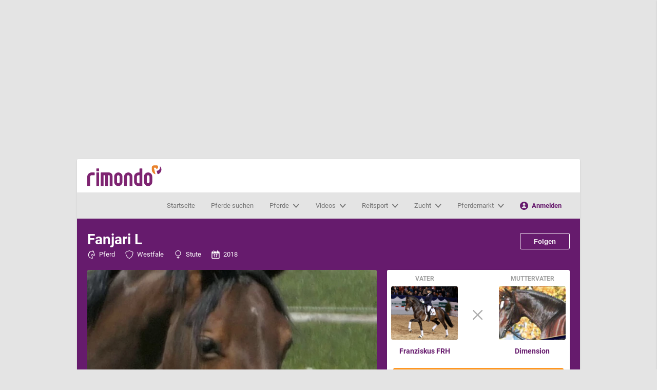

--- FILE ---
content_type: text/html; charset=utf-8
request_url: https://www.rimondo.com/de/horse-details/1456183/fanjari-l
body_size: 31034
content:
<!DOCTYPE html>
<html id="html" dir="ltr" lang="de">
<head>
    <meta charset="UTF-8">
    <meta name="author" content="LV digital GmbH">
    <meta name="viewport" content="viewport-fit=cover, width=device-width, initial-scale=1">
    <meta name="google-site-verification" content="fA5otIyyC91obcyOsZ1yVnch0ARm1-kbzoYa2K1bCKs" />
    <meta http-equiv="x-ua-compatible" content="ie=edge">
            <meta name="description" content="Infos zu Zuchtstute Fanjari L (Westfale, 2018, von Franziskus FRH / Dimension) | 4 exklusive Videos, Nachkommen, Pedigree, Bilder auf einen Blick">
        <meta name="robots" content="index, follow">
                <meta property="og:title" content="Fanjari LStute, Westfale, , geboren 2018">
                <meta property="og:image" content="https://media.rimondo.com/10502264/conversions/32d167ce-4464-4303-a5c3-6b89d139a531-106.jpg?v=1741367989">
                <meta property="og:type" content="article">
                <meta property="og:description" content="Infos zu Zuchtstute Fanjari L (Westfale, 2018, von Franziskus FRH / Dimension) | 4 exklusive Videos, Nachkommen, Pedigree, Bilder auf einen Blick">
                <meta property="og:site_name" content="rimondo - Reitturniere, Videos &amp; Pferdezucht-Daten">
                <meta property="og:url" content="http://www.rimondo.com/de/horse-details/1456183/fanjari-l">
                <meta property="article:publisher" content="https://www.facebook.com/rimondoweb">
        <meta name="csrf-token" content="VdBfahWLGETQ0v2t3ScVxosz2BVXYEFVpMcisE6s">
        <link rel="preload"
          as="image"
          imagesrcset="https://media.rimondo.com/10502264/conversions/32d167ce-4464-4303-a5c3-6b89d139a531-401.webp?v=1741367989 1x, https://media.rimondo.com/10502264/conversions/32d167ce-4464-4303-a5c3-6b89d139a531-400.webp?v=1741367989 2x,https://media.rimondo.com/10502264/conversions/32d167ce-4464-4303-a5c3-6b89d139a531-101.jpg?v=1741367989 1x, https://media.rimondo.com/10502264/conversions/32d167ce-4464-4303-a5c3-6b89d139a531-100.jpg?v=1741367989 2x"
    />
            <title>Fanjari L: Zuchtstute, 4 exklusive Videos, Pedigree</title>
    
            <script type="application/ld+json">{"@context":"https://schema.org","@type":"ImageObject","name":"Fanjari L","url":"https://www.rimondo.com/de/horse-details/1456183/fanjari-l","contentUrl":"https://media.rimondo.com/10502264/conversions/32d167ce-4464-4303-a5c3-6b89d139a531-130.jpg?v=1741367989","thumbnailUrl":"https://media.rimondo.com/10502264/conversions/32d167ce-4464-4303-a5c3-6b89d139a531-131.jpg?v=1741367989","description":"Bild von Zuchtstute Fanjari L (Westfale, 2018, von Franziskus FRH / Dimension) | 4 exklusive Videos, Nachkommen, Pedigree, Bilder auf einen Blick","representativeOfPage":true}</script>
    
    <link rel="preconnect" href="//web.cmp.usercentrics.eu">
<link rel="preconnect" href="//web.cmp.usercentrics.eu" crossorigin>
<link rel="preconnect" href="//www.googletagmanager.com">
<link rel="preload" as="font" href="/static/assets/redesign/fonts/roboto/roboto-v20-latin-700.woff2" type="font/woff2" crossorigin="anonymous">
<link rel="preload" as="font" href="/static/assets/redesign/fonts/roboto/roboto-v20-latin-regular.woff2" type="font/woff2" crossorigin="anonymous">

            <link rel="alternate"
              type="application/rss+xml"
              href="https://www.rimondo.com/rss/horses_de.xml">
    
            <link rel="alternate"
              type="application/rss+xml"
              href="https://www.rimondo.com/rss/tournaments_de_AT.xml">
            <link rel="alternate"
              type="application/rss+xml"
              href="https://www.rimondo.com/rss/tournaments_de_CH.xml">
            <link rel="alternate"
              type="application/rss+xml"
              href="https://www.rimondo.com/rss/tournaments_de_DE.xml">
            <link rel="alternate"
              type="application/rss+xml"
              href="https://www.rimondo.com/rss/tournaments_de_IT.xml">
    
            <link rel="canonical" href="https://www.rimondo.com/de/horse-details/1456183/fanjari-l" />
            <link rel="alternate" hreflang="de" href="https://www.rimondo.com/de/horse-details/1456183/fanjari-l" />
            <link rel="alternate" hreflang="en" href="https://www.rimondo.com/en/horse-details/1456183/fanjari-l" />
            <link rel="alternate" hreflang="it" href="https://www.rimondo.com/it/horse-details/1456183/fanjari-l" />
            <link rel="alternate" hreflang="es" href="https://www.rimondo.com/es/horse-details/1456183/fanjari-l" />
            <link rel="alternate" hreflang="fr" href="https://www.rimondo.com/fr/horse-details/1456183/fanjari-l" />
            <link rel="alternate" hreflang="pl" href="https://www.rimondo.com/pl/horse-details/1456183/fanjari-l" />
            <link rel="alternate" hreflang="nl" href="https://www.rimondo.com/nl/horse-details/1456183/fanjari-l" />
            <link rel="alternate" hreflang="da" href="https://www.rimondo.com/da/horse-details/1456183/fanjari-l" />
            <link rel="alternate" hreflang="sv" href="https://www.rimondo.com/sv/horse-details/1456183/fanjari-l" />
            <link rel="alternate" hreflang="no" href="https://www.rimondo.com/no/horse-details/1456183/fanjari-l" />
            <link rel="alternate" hreflang="cs" href="https://www.rimondo.com/cs/horse-details/1456183/fanjari-l" />
            <link rel="alternate" hreflang="hu" href="https://www.rimondo.com/hu/horse-details/1456183/fanjari-l" />
            <link rel="alternate" hreflang="pt" href="https://www.rimondo.com/pt/horse-details/1456183/fanjari-l" />
            <link rel="alternate" hreflang="x-default" href="https://www.rimondo.com/en/horse-details/1456183/fanjari-l" />
    
<link rel="icon" href="/static/assets/redesign/images/favicon.ico" sizes="32x32">
<link rel="icon" href="/static/assets/redesign/images/icon.svg" type="image/svg+xml">
<link rel="apple-touch-icon" href="/static/assets/redesign/images/apple-touch-icon.png">

<meta name="theme-color" content="#ffffff">
    <!-- Google Tag Manager -->
    <script type="text/javascript">
        // create dataLayer
        window.dataLayer = window.dataLayer || [];

        function gtag() {
            window.dataLayer.push(arguments);
        }

        function processServerEvents(eventData) {
            eventData.forEach(function(event) {
                window.dataLayer.push({
                    event: event.event,
                    event_data: event.event_data
                });
            });
        }

        // set "denied" as default for both ad and analytics storage, as well as ad_user_data and ad_personalization,
        gtag("consent", "default", {
            ad_user_data: "denied",
            ad_personalization: "denied",
            ad_storage: "denied",
            analytics_storage: "denied",
            wait_for_update: 2000 // milliseconds to wait for update
        });

        // Enable ads data redaction by default [optional]
        gtag("set", "ads_data_redaction", true);

        // set default rimondo data
        gtag("set", {"environment":"live","login_state":"visitor","lang":"de","user_state":"","user_id":"","user_segment_sport-disciplin":"","is_admin":0});

        document.addEventListener('DOMContentLoaded', function(event) {
            processServerEvents([]);
        });
    </script>

    <script type="text/javascript">
        (function(w, d, s, l, i) {
            w[l] = w[l] || [];
            w[l].push({
                'gtm.start': new Date().getTime(),
                event: 'gtm.js'
            });
            var f = d.getElementsByTagName(s)[0],
                j = d.createElement(s),
                dl = l != 'dataLayer' ? '&l=' + l : '';
            j.async = true;
            j.src =
                'https://www.googletagmanager.com/gtm.js?id=' + i + dl;
            f.parentNode.insertBefore(j, f);
        })(window, document, 'script', 'dataLayer', 'GTM-NJC289');
    </script>

    <noscript>
        <iframe src="//www.googletagmanager.com/ns.html?id=GTM-NJC289" height="0" width="0" style="display:none; visibility:hidden;"></iframe>
    </noscript>

<script src="https://web.cmp.usercentrics.eu/tcf/stub.js"></script>
<script id="usercentrics-cmp" src="https://web.cmp.usercentrics.eu/ui/loader.js" data-settings-id="ulO8mxc4K" async></script>

<script async src="https://securepubads.g.doubleclick.net/tag/js/gpt.js"></script>

<script id="recaptchaScript">
    const getScript = (source, callback) => {
        var script = document.createElement('script');
        var prior = document.getElementsByTagName('script')[0];
        script.async = 1;

        script.onload = script.onreadystatechange = (_, isAbort) => {
            if (isAbort || !script.readyState || /loaded|complete/.test(script.readyState)) {
                script.onload = script.onreadystatechange = null;
                script = undefined;
                if (!isAbort) if (callback) callback();
            }
        };

        script.src = source;
        prior.parentNode.insertBefore(script, prior);
    };

    let consentReCaptcha = false;
    let consentReCaptchaScriptLoaded = false;

    document.addEventListener("consentReCaptcha", function (e){
        if(e.detail) {
            if(!consentReCaptchaScriptLoaded) {
                getScript('https://www.google.com/recaptcha/api.js?render=6LesSLkUAAAAAEAQtosr36FVE1pcP4DmZ8RJ2JNp', function () {
                    let event = new CustomEvent('consentCaptchaChanged', {
                        bubbles: true,
                        detail: true
                    });
                    document.dispatchEvent(event);
                    consentReCaptcha = e.detail
                    consentReCaptchaScriptLoaded = true;
                });
            }
            else {
                let event = new CustomEvent('consentCaptchaChanged', {
                    bubbles: true,
                    detail: true
                });
                document.dispatchEvent(event);
                consentReCaptcha = e.detail;
            }
        }
        else {
            let event = new CustomEvent('consentCaptchaChanged', {
                bubbles: true,
                detail: false
            });
            document.dispatchEvent(event);
            consentReCaptcha = e.detail
        }
    });
</script>
<!-- End Google Tag Manager -->
    
        
        <script type='text/javascript'>
            window.googletag = window.googletag || {cmd: []};

            googletag.cmd.push(function() {

                mapping_leaderboard = googletag.sizeMapping().
                addSize([1023, 0], [[728, 90], [970, 90], [970, 250], [970, 300]]).
                addSize([750, 0], [[468, 60], [728, 90]]).
                addSize([500, 0], [[300, 50], [300, 100], [320, 50], [468, 60]]).
                addSize([360, 0], [[300, 50], [300, 100], [320, 50]]).
                addSize([320, 0], [[300, 50], [300, 100]]).
                addSize([0, 0], []).
                build();

                mapping_skyscraper = googletag.sizeMapping().
                addSize([1400, 0], [[120, 600], [160,600], [300, 600]]).
                addSize([1280, 0], [[120, 600]]).
                addSize([0, 0], []).
                build();

                mapping_content = googletag.sizeMapping().
                addSize([750, 0], [[300, 50], [300, 100], [300, 250], [320, 50], [336, 280], [468, 60], [728, 90]]).
                addSize([500, 0], [[300, 50], [300, 100], [300, 250], [320, 50], [336, 280], [468, 60]]).
                addSize([360, 0], [[300, 50], [300, 100], [300, 250], [320, 50], [336, 280]]).
                addSize([320, 0], [[300, 50], [300, 100], [300, 250]]).
                addSize([0, 0], []).
                build();

                googletag.defineSlot('/1025429/rimondo-leaderboard', [[970, 90], [468, 60], [970, 250], [320, 50], [970, 300], [300, 50], [728, 90], [300, 100]], 'div-gpt-ad-1765974102694-0').defineSizeMapping(mapping_leaderboard).setCollapseEmptyDiv(true, true).addService(googletag.pubads());
                googletag.defineSlot('/1025429/rimondo-skyscraper', [[120, 600], [160, 600], [300, 600]], 'div-gpt-ad-1765974200408-0').defineSizeMapping(mapping_skyscraper).addService(googletag.pubads());

                        googletag.defineSlot('/1025429/rimondo-content', [[300, 50], [300, 250], [336, 280], [728, 90], [320, 50], [468, 60], [300, 100]], 'div-gpt-ad-1765974218839-0').defineSizeMapping(mapping_content).addService(googletag.pubads());

                googletag.pubads().setTargeting('RIM_LOGIN','Gast');
                googletag.pubads().setTargeting('RIM_LANG','DE');
                googletag.pubads().setTargeting('RIM_ENV','live');

                googletag.pubads().disableInitialLoad();
                googletag.pubads().enableSingleRequest();
            });

            // EventListener for google ads if tcf api events fired
            __tcfapi('addEventListener', 2, function (tcData, success) {
                if(success && (tcData.eventStatus === 'tcloaded' || tcData.eventStatus === 'useractioncomplete')) {
                    googletag.cmd.push(function(){
                        googletag.enableServices();
                    });

                    googletag.cmd.push(function(){
                        googletag.pubads().refresh();
                    });

                    console.log('Google Ads: Refreshing ads after consent change');

                    __tcfapi('removeEventListener', 2, function (success) {}, tcData.listenerId);
                  }
            });
        </script>
        <link rel="preload" as="style" href="https://www.rimondo.com/static/assets/redesign/css/e54cd32d.css" /><link rel="stylesheet" href="https://www.rimondo.com/static/assets/redesign/css/e54cd32d.css" />    <style>
                /* Skip-Link Styles */
    .skip-link {
    position: absolute;
    top: -40px;
    left: 0;
    background: #fff;
    color: #000;
    padding: 8px;
    z-index: 100;
    }
    .skip-link:focus {
    top: 0;
    }

    /* Fokus-Indikator */
    *:focus {
    outline: 3px solid #005;
    outline-offset: 2px;
    }

    /* WCAG AAA Kontrast */
    .text-primary {
    color: #000 !important;
    }
    .bg-primary {
    background-color: #fff !important;
    }

    .grecaptcha-badge {
    visibility: hidden;
    }
    </style>
</head>
<body id="body">
<div class="c-ad-leaderboard" role="complementary" aria-label="Werbung">
        <div class="c-ad-leaderboard__container">
                            <div id='div-gpt-ad-1765974102694-0'>
                    <script type="text/javascript">
                        //FYHzF3y("Super")
                    </script>
                        <script type="application/javascript">
                            googletag.cmd.push(() => {
                                googletag.display('div-gpt-ad-1765974102694-0');
                            });
                        </script>
                    <span class='FYHzF3y_end'></span>
                </div>
                    </div>
    </div>
<div class="c-ad-skyscraper" role="complementary" aria-label="Werbung">
        <div class="c-ad-skyscraper__container">
                            <div id='div-gpt-ad-1765974200408-0'>
                    <script type="text/javascript">
                        //FYHzF3y("Sky")
                    </script>
                        <script type="application/javascript">
                            googletag.cmd.push(() => {
                                googletag.display('div-gpt-ad-1765974200408-0');
                            });
                        </script>
                    <span class='FYHzF3y_end'></span>
                </div>
                    </div>
    </div>
    <div id="app" class="l-page">
        <div class="l-wrapper js-stickybit-parent">
            <header-section inline-template>
    <header ref="pageHeader" id="pageHeader" role="banner" class="c-header js-sticky">
        <div class="c-header__main c-header__main--mobile">
            <a href="/" class="c-logo" title="rimondo - dein Pferdenetzwerk">rimondo - dein Pferdenetzwerk</a>
            <div class="c-header__toolbar">
                <a @click="toggleActiveFilterContainer" class="js-search-toggle">
                    <svg class=" icon  " >
                                <symbol id="icon-search" viewBox="0 0 24 24">
    <path d="M23.384,21.619 L16.855,15.09 C19.8121553,11.2027145 19.2516834,5.68892669 15.5728164,2.47618737 C11.8939495,-0.736551948 6.35490842,-0.549443611 2.9012324,2.9042324 C-0.552443611,6.35790842 -0.739551948,11.8969495 2.47318737,15.5758164 C5.68592669,19.2546834 11.1997145,19.8151553 15.087,16.858 L21.616,23.387 C22.1077348,23.8666586 22.8922652,23.8666586 23.384,23.387 C23.871759,22.8985895 23.871759,22.1074105 23.384,21.619 Z M2.75,9.5 C2.75,5.77207794 5.77207794,2.75 9.5,2.75 C13.2279221,2.75 16.25,5.77207794 16.25,9.5 C16.25,13.2279221 13.2279221,16.25 9.5,16.25 C5.77390544,16.2455917 2.75440828,13.2260946 2.75,9.5 Z"/>
</symbol>

<use xlink:href="#icon-search"></use>            </svg>                    suchen
                </a>
                <a onclick="toggleClass('mobile-menu', 'is-active'); toggleClass('html', 'is-navbar-open');  toggleClassMultiple('js-navbar-menu', 'is-active');" class="js-nav-toggle">
                    <svg class=" icon  " >
                                <symbol id="icon-menu" viewBox="0 0 18 18">
    <g>
        <rect width="18" height="4" rx="1.5"/>
        <rect width="18" height="4" y="7" rx="1.5"/>
        <rect width="18" height="4" y="14" rx="1.5"/>
    </g>
</symbol>

<use xlink:href="#icon-menu"></use>            </svg>                    MENÜ
                </a>
            </div>
        </div>
        <div class="c-header__main">
                            <a href="https://www.rimondo.com" class="c-logo" title="rimondo - dein Pferdenetzwerk">rimondo - dein Pferdenetzwerk</a>
                        <power-search
    action-ajax="ajax.powersearch"
    init-search=""
    init-serp=""
></power-search>        </div>
        <div id="search-menu" class="c-header__search js-search" :class="{'is-active': searchMenuActive}">
            <power-search
    action-ajax="ajax.powersearch"
    init-search=""
    init-serp=""
></power-search>        </div>
                    <div class="c-navbar js-navbar-menu" role="banner">
    <div class="c-navbar__left ">
            </div>
    <div id="mobile-menu" class="c-navbar__main js-nav-menu">
        <nav role="navigation" class="c-navigation" aria-label="Hauptmenü">
            <div class="c-navigation__header">
                <span class="c-logo"></span>
                <a onclick="removeClass('mobile-menu', 'is-active'); removeClassMultiple('js-navbar-menu', 'is-active'); removeClass('html', 'is-navbar-open');" class="js-nav-toggle-close">
                    <svg class=" icon  " >
                                <symbol id="icon-cross" viewBox="0 0 24 24">
    <path d="M13.728,11.69184 C13.68286,11.646814 13.657491,11.5856771 13.657491,11.52192 C13.657491,11.4581629 13.68286,11.397026 13.728,11.352 L22.62048,2.46048 C23.18275,1.89741465 23.1821053,0.985150071 22.61904,0.422880021 C22.0559746,-0.139390028 21.1437101,-0.138745328 20.58144,0.42432 L11.68992,9.312 C11.644894,9.35714002 11.5837571,9.38250902 11.52,9.38250902 C11.4562429,9.38250902 11.395106,9.35714002 11.35008,9.312 L2.45856,0.42432 C1.89628994,-0.138215155 0.984455155,-0.138430058 0.42192,0.42384 C-0.140615155,0.986110058 -0.140830058,1.89794485 0.42144,2.46048 L9.312,11.352 C9.35714002,11.397026 9.38250902,11.4581629 9.38250902,11.52192 C9.38250902,11.5856771 9.35714002,11.646814 9.312,11.69184 L0.42144,20.58432 C0.0577150482,20.9482164 -0.0842442279,21.4785156 0.0490368569,21.9754588 C0.182317942,22.4724021 0.57059082,22.860492 1.06759686,22.9935388 C1.56460289,23.1265857 2.09483505,22.9843764 2.45856,22.62048 L11.35008,13.728 C11.395106,13.68286 11.4562429,13.657491 11.52,13.657491 C11.5837571,13.657491 11.644894,13.68286 11.68992,13.728 L20.58144,22.62048 C21.1437101,23.1830151 22.0555448,23.18323 22.61808,22.62096 C23.1806151,22.0586899 23.18083,21.1468552 22.61856,20.58432 L13.728,11.69184 Z"/>
</symbol>
<use xlink:href="#icon-cross"></use>            </svg>schließen
                </a>
            </div>
            <div class="c-navigation__item">
                <a href="https://www.rimondo.com" class="c-navigation__anchor" title="Startseite">Startseite</a>
            </div>
            <div class="c-navigation__item">
                <a href="https://www.rimondo.com/de/search-results-horse" class="c-navigation__anchor" title="Pferde suchen">Pferde suchen</a>
            </div>
            <div class="c-navigation__item js-navigation-has-menu">
                <a class="c-navigation__anchor"
                   href="#">
                    <span>Pferde</span>
                    <svg class=" icon  icon--small" >
                                <symbol id="icon-chevron-down" viewBox="0 0 24 16">
    <path d="M11.52,19.5 C10.8847658,19.500819 10.2799668,19.2166089 9.86016,18.72 L0.4416,7.568 C-0.177532106,6.79940904 -0.0943958383,5.65652679 0.628847502,4.99389062 C1.35209084,4.33125444 2.45089502,4.39124184 3.10368,5.129 L11.33952,14.881 C11.3850904,14.9351547 11.4508663,14.9662092 11.52,14.9662092 C11.5891337,14.9662092 11.6549096,14.9351547 11.70048,14.881 L19.93632,5.129 C20.3498343,4.61566308 20.9978294,4.37589992 21.6295579,4.502489 C22.2612864,4.62907807 22.777637,5.10215895 22.9788033,5.7386688 C23.1799696,6.37517865 23.0343909,7.07525611 22.5984,7.568 L13.18272,18.716 C12.7621944,19.213811 12.1565756,19.4993703 11.52,19.5 Z"
          transform="translate(0 -4)"/>
</symbol>
<use xlink:href="#icon-chevron-down"></use>            </svg>                    <div class="c-navigation__item__triangle"></div>
                </a>
                <div class="c-navigation__menu js-navigation-menu" role="menu"
                     aria-label="Pferde">
                    <div class="c-navigation__menu__column">
                        <ul class="c-navigation__list">
                            <li><a href="https://www.rimondo.com/de/search-results-horse" title="Pferd suchen"><svg class=" icon  " >
                                <symbol id="icon-search" viewBox="0 0 24 24">
    <path d="M23.384,21.619 L16.855,15.09 C19.8121553,11.2027145 19.2516834,5.68892669 15.5728164,2.47618737 C11.8939495,-0.736551948 6.35490842,-0.549443611 2.9012324,2.9042324 C-0.552443611,6.35790842 -0.739551948,11.8969495 2.47318737,15.5758164 C5.68592669,19.2546834 11.1997145,19.8151553 15.087,16.858 L21.616,23.387 C22.1077348,23.8666586 22.8922652,23.8666586 23.384,23.387 C23.871759,22.8985895 23.871759,22.1074105 23.384,21.619 Z M2.75,9.5 C2.75,5.77207794 5.77207794,2.75 9.5,2.75 C13.2279221,2.75 16.25,5.77207794 16.25,9.5 C16.25,13.2279221 13.2279221,16.25 9.5,16.25 C5.77390544,16.2455917 2.75440828,13.2260946 2.75,9.5 Z"/>
</symbol>

<use xlink:href="#icon-search"></use>            </svg>Pferd suchen</a></li>
                            <li><a href="https://www.rimondo.com/de/search-results-article" title="Wissenswertes suchen"><svg class=" icon  " >
                                <symbol id="icon-search" viewBox="0 0 24 24">
    <path d="M23.384,21.619 L16.855,15.09 C19.8121553,11.2027145 19.2516834,5.68892669 15.5728164,2.47618737 C11.8939495,-0.736551948 6.35490842,-0.549443611 2.9012324,2.9042324 C-0.552443611,6.35790842 -0.739551948,11.8969495 2.47318737,15.5758164 C5.68592669,19.2546834 11.1997145,19.8151553 15.087,16.858 L21.616,23.387 C22.1077348,23.8666586 22.8922652,23.8666586 23.384,23.387 C23.871759,22.8985895 23.871759,22.1074105 23.384,21.619 Z M2.75,9.5 C2.75,5.77207794 5.77207794,2.75 9.5,2.75 C13.2279221,2.75 16.25,5.77207794 16.25,9.5 C16.25,13.2279221 13.2279221,16.25 9.5,16.25 C5.77390544,16.2455917 2.75440828,13.2260946 2.75,9.5 Z"/>
</symbol>

<use xlink:href="#icon-search"></use>            </svg>Wissenswertes suchen</a></li>
                            <li><a href="https://www.rimondo.com/de/horse-data" title="Pferd anlegen"><svg class=" icon  " >
                                <symbol id="icon-plus" viewBox="0 0 24 24">
    <path d="M0,12 C1.01453063e-16,12.8284271 0.671572875,13.5 1.5,13.5 L10.25,13.5 C10.3880712,13.5 10.5,13.6119288 10.5,13.75 L10.5,22.5 C10.5,23.3284271 11.1715729,24 12,24 C12.8284271,24 13.5,23.3284271 13.5,22.5 L13.5,13.75 C13.5,13.6119288 13.6119288,13.5 13.75,13.5 L22.5,13.5 C23.3284271,13.5 24,12.8284271 24,12 C24,11.1715729 23.3284271,10.5 22.5,10.5 L13.75,10.5 C13.6119288,10.5 13.5,10.3880712 13.5,10.25 L13.5,1.5 C13.5,0.671572875 12.8284271,5.07265313e-17 12,0 C11.1715729,-5.07265313e-17 10.5,0.671572875 10.5,1.5 L10.5,10.25 C10.5,10.3880712 10.3880712,10.5 10.25,10.5 L1.5,10.5 C0.671572875,10.5 1.01453063e-16,11.1715729 0,12 Z"/>
</symbol>

<use xlink:href="#icon-plus"></use>            </svg>Pferd anlegen</a></li>
                        </ul>
                    </div>
                    <div class="c-navigation__menu__column">
                        <ul class="c-navigation__list">
                                                                                                <li><a href="https://www.rimondo.com/de/horse-details/67904/totilas" title="Wer ist Totilas?">Wer ist Totilas?</a></li>
                                                                    <li><a href="https://www.rimondo.com/de/news/1183/das-teamrimondo" title="Unser Instagram #teamrimondo">Unser Instagram #teamrimondo</a></li>
                                                                    <li><a href="https://www.rimondo.com/de/news/1139/rimondo-weekly" title="rimondo Weekly">rimondo Weekly</a></li>
                                                                    <li><a href="https://www.rimondo.com/de/news/1124/die-grossten-reitsport-influencer-deutschlands" title="Die größten Reitsport Influencer Deutschlands">Die größten Reitsport Influencer Deutschlands</a></li>
                                                                    <li><a href="https://www.rimondo.com/de/news/1235/rimondo-folgen-funktion" title="How to: Pferden folgen">How to: Pferden folgen</a></li>
                                                                                    </ul>
                    </div>
                                        <div class="c-navigation__menu__column c-navigation__menu__column--fix-width is-visible--large-up">
                        <div class="c-card  " role="article">
                        <a href="https://www.rimondo.com/de/horse-details/2338151/grey-tonic" class="c-card__header"
           aria-labelledby="card-title-item">
        <picture
    >

            <source
            srcset="https://media.rimondo.com/11882081/conversions/c0b14e9d-8019-4984-b0e8-66d11d4ae6e4-401.webp?v=1764143237 1x, https://media.rimondo.com/11882081/conversions/c0b14e9d-8019-4984-b0e8-66d11d4ae6e4-400.webp?v=1764143237 2x"
            type="image/webp"
        >
        <source
        srcset="https://media.rimondo.com/11882081/conversions/c0b14e9d-8019-4984-b0e8-66d11d4ae6e4-101.jpg?v=1764143237 1x, https://media.rimondo.com/11882081/conversions/c0b14e9d-8019-4984-b0e8-66d11d4ae6e4-100.jpg?v=1764143237 2x"
        type="image/jpeg"
    >
    <img
        src="https://media.rimondo.com/11882081/conversions/c0b14e9d-8019-4984-b0e8-66d11d4ae6e4-100.jpg?v=1764143237"
                 loading="lazy"                  title="Deckhengst Grey Tonic (Oldenburger, 2022, von Grey Flanell)"          alt="Deckhengst Grey Tonic (Oldenburger, 2022, von Grey Flanell)"                     height="480"
            width="600"
            >
</picture>
            <svg class=" icon  c-card__video-control" >
                                <symbol id="icon-play-circle" viewBox="0 0 24 24">
    <g>
        <path d="M12,0 C5.372583,-4.05812251e-16 8.11624501e-16,5.372583 0,12 C-8.11624501e-16,18.627417 5.372583,24 12,24 C18.627417,24 24,18.627417 24,12 C23.9928352,5.37555305 18.624447,0.00716484761 12,0 Z M12,21.43 C8.18583006,21.4304045 4.74700297,19.1331152 3.28710305,15.6093977 C1.82720314,12.0856803 2.63374706,8.02950514 5.33062949,5.33233669 C8.02751192,2.63516823 12.0836015,1.82819416 15.6074738,3.28772038 C19.131346,4.7472466 21.429,8.18583003 21.429,12 C21.4229384,17.20498 17.20498,21.4229384 12,21.429 L12,21.43 Z"/>
        <path d="M16.609,10.712 L10.683,7.749 C10.2098656,7.4786603 9.62680414,7.4885657 9.1631255,7.77482055 C8.69944686,8.06107539 8.4293269,8.57788675 8.459,9.122 L8.459,14.876 C8.43748172,15.4175168 8.70366397,15.9301078 9.159,16.224 C9.38715847,16.3645688 9.65001601,16.4386815 9.918,16.438 C10.1828065,16.435141 10.4433255,16.3707815 10.679,16.25 L16.605,13.287 C17.1320414,13.076934 17.4778336,12.5668627 17.4778336,11.9995 C17.4778336,11.4321373 17.1320414,10.922066 16.605,10.712 L16.609,10.712 Z"/>
    </g>
</symbol>
<use xlink:href="#icon-play-circle"></use>            </svg>        <div class="c-card__caption ">
                                            <div class="h3 c-card__caption__title">Grey Tonic</div>
                                            </div>
    </a>
    </div>
                    </div>
                                    </div>
            </div>
            <div class="c-navigation__item js-navigation-has-menu">
                <a class="c-navigation__anchor"
                   href="#">
                    <span>Videos</span>
                    <svg class=" icon  icon--small" >
                                <symbol id="icon-chevron-down" viewBox="0 0 24 16">
    <path d="M11.52,19.5 C10.8847658,19.500819 10.2799668,19.2166089 9.86016,18.72 L0.4416,7.568 C-0.177532106,6.79940904 -0.0943958383,5.65652679 0.628847502,4.99389062 C1.35209084,4.33125444 2.45089502,4.39124184 3.10368,5.129 L11.33952,14.881 C11.3850904,14.9351547 11.4508663,14.9662092 11.52,14.9662092 C11.5891337,14.9662092 11.6549096,14.9351547 11.70048,14.881 L19.93632,5.129 C20.3498343,4.61566308 20.9978294,4.37589992 21.6295579,4.502489 C22.2612864,4.62907807 22.777637,5.10215895 22.9788033,5.7386688 C23.1799696,6.37517865 23.0343909,7.07525611 22.5984,7.568 L13.18272,18.716 C12.7621944,19.213811 12.1565756,19.4993703 11.52,19.5 Z"
          transform="translate(0 -4)"/>
</symbol>
<use xlink:href="#icon-chevron-down"></use>            </svg>                    <div class="c-navigation__item__triangle"></div>
                </a>
                <div class="c-navigation__menu js-navigation-menu" role="menu"
                     aria-label="Videos">
                    <div class="c-navigation__menu__column">
                        <ul class="c-navigation__list">
                            <li><a href="https://www.rimondo.com/de/search-results-event?tournamentHasVideos=1&amp;tournamentHasResults=0%7C1" title="Alle Videos"><svg class=" icon  " >
                                <symbol id="icon-play-circle" viewBox="0 0 24 24">
    <g>
        <path d="M12,0 C5.372583,-4.05812251e-16 8.11624501e-16,5.372583 0,12 C-8.11624501e-16,18.627417 5.372583,24 12,24 C18.627417,24 24,18.627417 24,12 C23.9928352,5.37555305 18.624447,0.00716484761 12,0 Z M12,21.43 C8.18583006,21.4304045 4.74700297,19.1331152 3.28710305,15.6093977 C1.82720314,12.0856803 2.63374706,8.02950514 5.33062949,5.33233669 C8.02751192,2.63516823 12.0836015,1.82819416 15.6074738,3.28772038 C19.131346,4.7472466 21.429,8.18583003 21.429,12 C21.4229384,17.20498 17.20498,21.4229384 12,21.429 L12,21.43 Z"/>
        <path d="M16.609,10.712 L10.683,7.749 C10.2098656,7.4786603 9.62680414,7.4885657 9.1631255,7.77482055 C8.69944686,8.06107539 8.4293269,8.57788675 8.459,9.122 L8.459,14.876 C8.43748172,15.4175168 8.70366397,15.9301078 9.159,16.224 C9.38715847,16.3645688 9.65001601,16.4386815 9.918,16.438 C10.1828065,16.435141 10.4433255,16.3707815 10.679,16.25 L16.605,13.287 C17.1320414,13.076934 17.4778336,12.5668627 17.4778336,11.9995 C17.4778336,11.4321373 17.1320414,10.922066 16.605,10.712 L16.609,10.712 Z"/>
    </g>
</symbol>
<use xlink:href="#icon-play-circle"></use>            </svg>Alle Videos</a></li>
                            <li><a href="https://www.rimondo.com/de/videos/upcoming" title="Wo wird gefilmt?"><svg class=" icon  " >
                                <symbol id="icon-pin" viewBox="0 0 24 24">
    <title>pin</title>
    <path d="M12,0A8.009,8.009,0,0,0,4,8c0,3.51,5,12.025,7.148,15.524A1,1,0,0,0,12,24a.991.991,0,0,0,.852-.477C15,20.026,20,11.514,20,8A8.009,8.009,0,0,0,12,0Zm0,11.5A3.5,3.5,0,1,1,15.5,8,3.5,3.5,0,0,1,12,11.5Z"/>
</symbol>

<use xlink:href="#icon-pin"></use>            </svg>Wo wird gefilmt?</a></li>
                            <li><a href="//faq.rimondo.com/category/25-videoaufnahmen" title="Infos für Veranstalter"><svg class=" icon  " >
                                <symbol id="icon-arrow-thin-right" viewBox="0 0 76 58">
    <path fill-rule="evenodd"
          d="M1253.8321,953.812586 L1228.8991,978.812586 C1228.1181,979.595586 1227.0921,979.987586 1226.0671,979.987586 C1225.0451,979.987586 1224.0231,979.598586 1223.2421,978.819586 C1221.6781,977.259586 1221.6751,974.727586 1223.2351,973.163586 L1241.3611,954.987586 L1183.0001,954.987586 C1180.7911,954.987586 1179.0001,953.196586 1179.0001,950.987586 C1179.0001,948.778586 1180.7911,946.987586 1183.0001,946.987586 L1241.3611,946.987586 L1223.2351,928.812586 C1221.6751,927.248586 1221.6781,924.715586 1223.2421,923.155586 C1224.8061,921.595586 1227.3391,921.598586 1228.8991,923.163586 L1253.8321,948.163586 C1255.3891,949.724586 1255.3891,952.250586 1253.8321,953.812586"
          transform="translate(-1179 -922)"/>
</symbol>
<use xlink:href="#icon-arrow-thin-right"></use>            </svg>Infos für Veranstalter</a></li>
                            <li><a href="https://www.rimondo.com/de/search-results-event?tournamentHasVideos=1&amp;tournamentHasResults=0%7C1" title="Turniere &amp;amp; Events mit Videos suchen"><svg class=" icon  " >
                                <symbol id="icon-search" viewBox="0 0 24 24">
    <path d="M23.384,21.619 L16.855,15.09 C19.8121553,11.2027145 19.2516834,5.68892669 15.5728164,2.47618737 C11.8939495,-0.736551948 6.35490842,-0.549443611 2.9012324,2.9042324 C-0.552443611,6.35790842 -0.739551948,11.8969495 2.47318737,15.5758164 C5.68592669,19.2546834 11.1997145,19.8151553 15.087,16.858 L21.616,23.387 C22.1077348,23.8666586 22.8922652,23.8666586 23.384,23.387 C23.871759,22.8985895 23.871759,22.1074105 23.384,21.619 Z M2.75,9.5 C2.75,5.77207794 5.77207794,2.75 9.5,2.75 C13.2279221,2.75 16.25,5.77207794 16.25,9.5 C16.25,13.2279221 13.2279221,16.25 9.5,16.25 C5.77390544,16.2455917 2.75440828,13.2260946 2.75,9.5 Z"/>
</symbol>

<use xlink:href="#icon-search"></use>            </svg>Turniere &amp; Events mit Videos suchen</a></li>
                        </ul>
                    </div>
                    <div class="c-navigation__menu__column">
                        <ul class="c-navigation__list">
                                                                                                <li><a href="https://www.rimondo.com/de/news/1098/aktuelle-livestreams-auf-rimondo" title="Livestreams auf rimondo">Livestreams auf rimondo</a></li>
                                                                    <li><a href="https://www.rimondo.com/de/news/1229/rimondo-video-highlights" title="rimondo Videohighlights">rimondo Videohighlights</a></li>
                                                                    <li><a href="https://www.rimondo.com/de/search-results-event?country_id=27&amp;has_results=0%7C1&amp;type=1%7C2" title="rimondo in der Schweiz">rimondo in der Schweiz</a></li>
                                                                    <li><a href="https://www.rimondo.com/de/search-results-event?country_id=9&amp;has_results=0%7C1&amp;type=1%7C2" title="rimondo in Österreich">rimondo in Österreich</a></li>
                                                                                    </ul>
                    </div>
                                        <div class="c-navigation__menu__column c-navigation__menu__column--fix-width is-visible--large-up">
                        <div class="c-card  " role="article">
                        <a href="https://www.rimondo.com/de/tournament-details/40632/fei-reitturnier-san-giovanni-in-marignano-ita-2021" class="c-card__header"
           aria-labelledby="card-title-item">
        <picture
    >

            <source
            srcset="https://www.rimondo.com/static/layout/redesign/m4_placeholder_250x200.webp 1x, https://www.rimondo.com/static/layout/redesign/m4_placeholder_600x480.webp 2x"
            type="image/webp"
        >
        <source
        srcset="https://www.rimondo.com/static/layout/redesign/m4_placeholder_250x200.jpg 1x, https://www.rimondo.com/static/layout/redesign/m4_placeholder_600x480.jpg 2x"
        type="image/jpeg"
    >
    <img
        src="https://www.rimondo.com/static/layout/redesign/m4_placeholder_600x480.jpg"
                 loading="lazy"                          alt="FEI Reitturnier San Giovanni in Marignano (ITA) 2021"                     height="200"
            width="250"
            >
</picture>
            <svg class=" icon  c-card__video-control" >
                                <symbol id="icon-play-circle" viewBox="0 0 24 24">
    <g>
        <path d="M12,0 C5.372583,-4.05812251e-16 8.11624501e-16,5.372583 0,12 C-8.11624501e-16,18.627417 5.372583,24 12,24 C18.627417,24 24,18.627417 24,12 C23.9928352,5.37555305 18.624447,0.00716484761 12,0 Z M12,21.43 C8.18583006,21.4304045 4.74700297,19.1331152 3.28710305,15.6093977 C1.82720314,12.0856803 2.63374706,8.02950514 5.33062949,5.33233669 C8.02751192,2.63516823 12.0836015,1.82819416 15.6074738,3.28772038 C19.131346,4.7472466 21.429,8.18583003 21.429,12 C21.4229384,17.20498 17.20498,21.4229384 12,21.429 L12,21.43 Z"/>
        <path d="M16.609,10.712 L10.683,7.749 C10.2098656,7.4786603 9.62680414,7.4885657 9.1631255,7.77482055 C8.69944686,8.06107539 8.4293269,8.57788675 8.459,9.122 L8.459,14.876 C8.43748172,15.4175168 8.70366397,15.9301078 9.159,16.224 C9.38715847,16.3645688 9.65001601,16.4386815 9.918,16.438 C10.1828065,16.435141 10.4433255,16.3707815 10.679,16.25 L16.605,13.287 C17.1320414,13.076934 17.4778336,12.5668627 17.4778336,11.9995 C17.4778336,11.4321373 17.1320414,10.922066 16.605,10.712 L16.609,10.712 Z"/>
    </g>
</symbol>
<use xlink:href="#icon-play-circle"></use>            </svg>        <div class="c-card__caption ">
                                            <div class="h3 c-card__caption__title">FEI Reitturnier San Giovanni in Marignano (ITA) 2021</div>
                                            </div>
    </a>
    </div>
                    </div>
                                    </div>
            </div>
            <div class="c-navigation__item js-navigation-has-menu">
                <a class="c-navigation__anchor"
                   href="#">
                    <span>Reitsport</span>
                    <svg class=" icon  icon--small" >
                                <symbol id="icon-chevron-down" viewBox="0 0 24 16">
    <path d="M11.52,19.5 C10.8847658,19.500819 10.2799668,19.2166089 9.86016,18.72 L0.4416,7.568 C-0.177532106,6.79940904 -0.0943958383,5.65652679 0.628847502,4.99389062 C1.35209084,4.33125444 2.45089502,4.39124184 3.10368,5.129 L11.33952,14.881 C11.3850904,14.9351547 11.4508663,14.9662092 11.52,14.9662092 C11.5891337,14.9662092 11.6549096,14.9351547 11.70048,14.881 L19.93632,5.129 C20.3498343,4.61566308 20.9978294,4.37589992 21.6295579,4.502489 C22.2612864,4.62907807 22.777637,5.10215895 22.9788033,5.7386688 C23.1799696,6.37517865 23.0343909,7.07525611 22.5984,7.568 L13.18272,18.716 C12.7621944,19.213811 12.1565756,19.4993703 11.52,19.5 Z"
          transform="translate(0 -4)"/>
</symbol>
<use xlink:href="#icon-chevron-down"></use>            </svg>                    <div class="c-navigation__item__triangle"></div>
                </a>
                <div class="c-navigation__menu js-navigation-menu" role="menu"
                     aria-label="Reitsport">
                    <div class="c-navigation__menu__column">
                        <ul class="c-navigation__list">
                            <li>
                                <a href="https://www.rimondo.com/de/search-results-event?has_results=1&amp;type=1%7C2"
                                   title="Überblick"><svg class=" icon  " >
                                <symbol id="icon-layout-dashboard" viewBox="0 0 24 24">
    <title>layout-dashboard</title>
    <path d="M.793.786A1,1,0,0,0,.5,1.493V12.508a1,1,0,0,0,1,1h8a1,1,0,0,0,1-1v-11a1,1,0,0,0-1-1L1.5.493A1,1,0,0,0,.793.786Z"/>
    <path d="M22.5.493l-8,.014a1,1,0,0,0-1,1v5a1,1,0,0,0,1,1h8a1,1,0,0,0,1-1V1.493a1,1,0,0,0-1-1Z"/>
    <path d="M10.207,23.214a1,1,0,0,0,.293-.707v-5a1,1,0,0,0-1-1h-8a1,1,0,0,0-1,1v4.985a1,1,0,0,0,1,1l8,.014A1,1,0,0,0,10.207,23.214Z"/>
    <path d="M22.5,10.508h-8a1,1,0,0,0-1,1v11a1,1,0,0,0,1,1l8-.014a1,1,0,0,0,1-1V11.508A1,1,0,0,0,22.5,10.508Z"/>
</symbol>

<use xlink:href="#icon-layout-dashboard"></use>            </svg>Überblick</a>
                            </li>
                            <li>
                                <a href="https://www.rimondo.com/de/search-results-event?has_results=1&amp;start_date=2026-01-27%3A%2A&amp;type=1%7C2"
                                   title="Aktuelle Turniere"><svg class=" icon  " >
                                <symbol id="icon-calendar" viewBox="0 0 24 24">
    <g>
        <path d="M21.5,3 L18.75,3 C18.6119288,3 18.5,2.88807119 18.5,2.75 L18.5,1 C18.5,0.44771525 18.0522847,3.38176876e-17 17.5,0 C16.9477153,-3.38176876e-17 16.5,0.44771525 16.5,1 L16.5,5.75 C16.5,6.16421356 16.1642136,6.5 15.75,6.5 C15.3357864,6.5 15,6.16421356 15,5.75 L15,3.5 C15,3.22385763 14.7761424,3 14.5,3 L8.25,3 C8.1123184,3.0000011 8.00055073,2.8886805 8,2.751 L8,1 C8,0.44771525 7.55228475,3.38176876e-17 7,0 C6.44771525,-3.38176876e-17 6,0.44771525 6,1 L6,5.75 C6,6.16421356 5.66421356,6.5 5.25,6.5 C4.83578644,6.5 4.5,6.16421356 4.5,5.75 L4.5,3.5 C4.5,3.22385763 4.27614237,3 4,3 L2.5,3 C1.3954305,3 0.5,3.8954305 0.5,5 L0.5,22 C0.5,23.1045695 1.3954305,24 2.5,24 L21.5,24 C22.6045695,24 23.5,23.1045695 23.5,22 L23.5,5 C23.5,3.8954305 22.6045695,3 21.5,3 Z M21.5,21.5 C21.5,21.7761424 21.2761424,22 21,22 L3,22 C2.72385763,22 2.5,21.7761424 2.5,21.5 L2.5,9.5 C2.5,9.22385763 2.72385763,9 3,9 L21,9 C21.2761424,9 21.5,9.22385763 21.5,9.5 L21.5,21.5 Z"/>
        <path d="M9.653 11.151C9.13276706 10.899412 8.51427326 10.9690411 8.063 11.33L6.375 12.68C5.94366562 13.025178 5.87382205 13.6546656 6.21900001 14.086 6.56417798 14.5173344 7.19366561 14.587178 7.625 14.242L8.5 13.542 8.5 19C8.5 19.5522847 8.94771525 20 9.5 20 10.0522847 20 10.5 19.5522847 10.5 19L10.5 12.5C10.4970833 11.9258769 10.168832 11.4030777 9.653 11.151zM16 11L13 11C12.4477153 11 12 11.4477153 12 12 12 12.5522847 12.4477153 13 13 13L15.212 13 12.6 18.576C12.3653835 19.0758225 12.5802596 19.6712085 13.08 19.906 13.580216 20.1313342 14.1689779 19.9188487 14.41 19.426L17.383 13.092C17.5824187 12.6277399 17.5347015 12.0942773 17.2560535 11.6727794 16.9774055 11.2512815 16.5052748 10.9983943 16 11z"/>
    </g>
</symbol>
<use xlink:href="#icon-calendar"></use>            </svg>Aktuelle Turniere</a>
                            </li>
                            <li>
                                <a href="https://www.rimondo.com/de/search-results-event?has_results=1&amp;type=1%7C2"
                                   title="Turniere suchen"><svg class=" icon  " >
                                <symbol id="icon-search" viewBox="0 0 24 24">
    <path d="M23.384,21.619 L16.855,15.09 C19.8121553,11.2027145 19.2516834,5.68892669 15.5728164,2.47618737 C11.8939495,-0.736551948 6.35490842,-0.549443611 2.9012324,2.9042324 C-0.552443611,6.35790842 -0.739551948,11.8969495 2.47318737,15.5758164 C5.68592669,19.2546834 11.1997145,19.8151553 15.087,16.858 L21.616,23.387 C22.1077348,23.8666586 22.8922652,23.8666586 23.384,23.387 C23.871759,22.8985895 23.871759,22.1074105 23.384,21.619 Z M2.75,9.5 C2.75,5.77207794 5.77207794,2.75 9.5,2.75 C13.2279221,2.75 16.25,5.77207794 16.25,9.5 C16.25,13.2279221 13.2279221,16.25 9.5,16.25 C5.77390544,16.2455917 2.75440828,13.2260946 2.75,9.5 Z"/>
</symbol>

<use xlink:href="#icon-search"></use>            </svg>Turniere suchen</a>
                            </li>
                            <li><a href="https://www.rimondo.com/de/search-results-member" title="Personen suchen"><svg class=" icon  " >
                                <symbol id="icon-search" viewBox="0 0 24 24">
    <path d="M23.384,21.619 L16.855,15.09 C19.8121553,11.2027145 19.2516834,5.68892669 15.5728164,2.47618737 C11.8939495,-0.736551948 6.35490842,-0.549443611 2.9012324,2.9042324 C-0.552443611,6.35790842 -0.739551948,11.8969495 2.47318737,15.5758164 C5.68592669,19.2546834 11.1997145,19.8151553 15.087,16.858 L21.616,23.387 C22.1077348,23.8666586 22.8922652,23.8666586 23.384,23.387 C23.871759,22.8985895 23.871759,22.1074105 23.384,21.619 Z M2.75,9.5 C2.75,5.77207794 5.77207794,2.75 9.5,2.75 C13.2279221,2.75 16.25,5.77207794 16.25,9.5 C16.25,13.2279221 13.2279221,16.25 9.5,16.25 C5.77390544,16.2455917 2.75440828,13.2260946 2.75,9.5 Z"/>
</symbol>

<use xlink:href="#icon-search"></use>            </svg>Personen suchen</a></li>
                            <li><a href="https://www.rimondo.com/de/search-results-club" title="Vereine suchen"><svg class=" icon  " >
                                <symbol id="icon-search" viewBox="0 0 24 24">
    <path d="M23.384,21.619 L16.855,15.09 C19.8121553,11.2027145 19.2516834,5.68892669 15.5728164,2.47618737 C11.8939495,-0.736551948 6.35490842,-0.549443611 2.9012324,2.9042324 C-0.552443611,6.35790842 -0.739551948,11.8969495 2.47318737,15.5758164 C5.68592669,19.2546834 11.1997145,19.8151553 15.087,16.858 L21.616,23.387 C22.1077348,23.8666586 22.8922652,23.8666586 23.384,23.387 C23.871759,22.8985895 23.871759,22.1074105 23.384,21.619 Z M2.75,9.5 C2.75,5.77207794 5.77207794,2.75 9.5,2.75 C13.2279221,2.75 16.25,5.77207794 16.25,9.5 C16.25,13.2279221 13.2279221,16.25 9.5,16.25 C5.77390544,16.2455917 2.75440828,13.2260946 2.75,9.5 Z"/>
</symbol>

<use xlink:href="#icon-search"></use>            </svg>Vereine suchen</a></li>
                        </ul>
                    </div>
                    <div class="c-navigation__menu__column">
                        <ul class="c-navigation__list">
                                                                                                <li><a href="https://www.rimondo.com/de/search-results-article?date=2026-01-25:2026-02-01&amp;page=1" title="Reitsport-News der Woche">Reitsport-News der Woche</a></li>
                                                                    <li><a href="https://www.rimondo.com/de/rankings" title="rimondo Rankings">rimondo Rankings</a></li>
                                                                    <li><a href="https://www.rimondo.com/de/tournament-details/85214/al-shiraaa-bundeschampionat-2025" title="Bundeschampionat 2025">Bundeschampionat 2025</a></li>
                                                                    <li><a href="https://www.rimondo.com/de/search-results-event?eventHashtags=5141&amp;tournamentHasResults=0|1" title="Ranshofen 2025">Ranshofen 2025</a></li>
                                                                    <li><a href="https://www.rimondo.com/de/search-results-event?hashtags=5233" title="Stadl-Paura 2026">Stadl-Paura 2026</a></li>
                                                                                    </ul>
                    </div>
                                        <div class="c-navigation__menu__column c-navigation__menu__column--fix-width is-visible--large-up">
                        <div class="c-card  " role="article">
                        <a href="https://www.rimondo.com/de/tournament-details/22655/fei-reitturnier-fontainebleau-fra-2018" class="c-card__header"
           aria-labelledby="card-title-item">
        <picture
    >

            <source
            srcset="https://media.rimondo.com/632454/conversions/4bc55f4a-3b25-4002-9f96-ef2da84b5240-406.webp?v=1635886039 1x, https://media.rimondo.com/632454/conversions/4bc55f4a-3b25-4002-9f96-ef2da84b5240-401.webp?v=1635886039 2x"
            type="image/webp"
        >
        <source
        srcset="https://media.rimondo.com/632454/conversions/4bc55f4a-3b25-4002-9f96-ef2da84b5240-106.jpg?v=1635886039 1x, https://media.rimondo.com/632454/conversions/4bc55f4a-3b25-4002-9f96-ef2da84b5240-101.jpg?v=1635886039 2x"
        type="image/jpeg"
    >
    <img
        src="https://media.rimondo.com/632454/conversions/4bc55f4a-3b25-4002-9f96-ef2da84b5240-101.jpg?v=1635886039"
                 loading="lazy"                          alt="FEI Reitturnier Fontainebleau (FRA) 2018"                     height="200"
            width="250"
            >
</picture>
            <svg class=" icon  c-card__video-control" >
                                <symbol id="icon-play-circle" viewBox="0 0 24 24">
    <g>
        <path d="M12,0 C5.372583,-4.05812251e-16 8.11624501e-16,5.372583 0,12 C-8.11624501e-16,18.627417 5.372583,24 12,24 C18.627417,24 24,18.627417 24,12 C23.9928352,5.37555305 18.624447,0.00716484761 12,0 Z M12,21.43 C8.18583006,21.4304045 4.74700297,19.1331152 3.28710305,15.6093977 C1.82720314,12.0856803 2.63374706,8.02950514 5.33062949,5.33233669 C8.02751192,2.63516823 12.0836015,1.82819416 15.6074738,3.28772038 C19.131346,4.7472466 21.429,8.18583003 21.429,12 C21.4229384,17.20498 17.20498,21.4229384 12,21.429 L12,21.43 Z"/>
        <path d="M16.609,10.712 L10.683,7.749 C10.2098656,7.4786603 9.62680414,7.4885657 9.1631255,7.77482055 C8.69944686,8.06107539 8.4293269,8.57788675 8.459,9.122 L8.459,14.876 C8.43748172,15.4175168 8.70366397,15.9301078 9.159,16.224 C9.38715847,16.3645688 9.65001601,16.4386815 9.918,16.438 C10.1828065,16.435141 10.4433255,16.3707815 10.679,16.25 L16.605,13.287 C17.1320414,13.076934 17.4778336,12.5668627 17.4778336,11.9995 C17.4778336,11.4321373 17.1320414,10.922066 16.605,10.712 L16.609,10.712 Z"/>
    </g>
</symbol>
<use xlink:href="#icon-play-circle"></use>            </svg>        <div class="c-card__caption ">
                                            <div class="h3 c-card__caption__title">FEI Reitturnier Fontainebleau (FRA) 2018</div>
                                            </div>
    </a>
    </div>
                    </div>
                                    </div>
            </div>
            <div class="c-navigation__item js-navigation-has-menu">
                <a class="c-navigation__anchor"
                   href="#">
                    <span>Zucht</span>
                    <svg class=" icon  icon--small" >
                                <symbol id="icon-chevron-down" viewBox="0 0 24 16">
    <path d="M11.52,19.5 C10.8847658,19.500819 10.2799668,19.2166089 9.86016,18.72 L0.4416,7.568 C-0.177532106,6.79940904 -0.0943958383,5.65652679 0.628847502,4.99389062 C1.35209084,4.33125444 2.45089502,4.39124184 3.10368,5.129 L11.33952,14.881 C11.3850904,14.9351547 11.4508663,14.9662092 11.52,14.9662092 C11.5891337,14.9662092 11.6549096,14.9351547 11.70048,14.881 L19.93632,5.129 C20.3498343,4.61566308 20.9978294,4.37589992 21.6295579,4.502489 C22.2612864,4.62907807 22.777637,5.10215895 22.9788033,5.7386688 C23.1799696,6.37517865 23.0343909,7.07525611 22.5984,7.568 L13.18272,18.716 C12.7621944,19.213811 12.1565756,19.4993703 11.52,19.5 Z"
          transform="translate(0 -4)"/>
</symbol>
<use xlink:href="#icon-chevron-down"></use>            </svg>                    <div class="c-navigation__item__triangle"></div>
                </a>
                <div class="c-navigation__menu js-navigation-menu" role="menu"
                     aria-label="Zucht">
                    <div class="c-navigation__menu__column">
                        <ul class="c-navigation__list">
                            <li>
                                <a href="https://www.rimondo.com/de/search-results-event?type=3&amp;has_results=1"
                                   title="Überblick"><svg class=" icon  " >
                                <symbol id="icon-layout-dashboard" viewBox="0 0 24 24">
    <title>layout-dashboard</title>
    <path d="M.793.786A1,1,0,0,0,.5,1.493V12.508a1,1,0,0,0,1,1h8a1,1,0,0,0,1-1v-11a1,1,0,0,0-1-1L1.5.493A1,1,0,0,0,.793.786Z"/>
    <path d="M22.5.493l-8,.014a1,1,0,0,0-1,1v5a1,1,0,0,0,1,1h8a1,1,0,0,0,1-1V1.493a1,1,0,0,0-1-1Z"/>
    <path d="M10.207,23.214a1,1,0,0,0,.293-.707v-5a1,1,0,0,0-1-1h-8a1,1,0,0,0-1,1v4.985a1,1,0,0,0,1,1l8,.014A1,1,0,0,0,10.207,23.214Z"/>
    <path d="M22.5,10.508h-8a1,1,0,0,0-1,1v11a1,1,0,0,0,1,1l8-.014a1,1,0,0,0,1-1V11.508A1,1,0,0,0,22.5,10.508Z"/>
</symbol>

<use xlink:href="#icon-layout-dashboard"></use>            </svg>Überblick</a>
                            </li>
                            <li>
                                <a href="https://www.rimondo.com/de/search-results-event?type=3&amp;has_results=1"
                                   title="Zuchtveranstaltungen"><svg class=" icon  " >
                                <symbol id="icon-search" viewBox="0 0 24 24">
    <path d="M23.384,21.619 L16.855,15.09 C19.8121553,11.2027145 19.2516834,5.68892669 15.5728164,2.47618737 C11.8939495,-0.736551948 6.35490842,-0.549443611 2.9012324,2.9042324 C-0.552443611,6.35790842 -0.739551948,11.8969495 2.47318737,15.5758164 C5.68592669,19.2546834 11.1997145,19.8151553 15.087,16.858 L21.616,23.387 C22.1077348,23.8666586 22.8922652,23.8666586 23.384,23.387 C23.871759,22.8985895 23.871759,22.1074105 23.384,21.619 Z M2.75,9.5 C2.75,5.77207794 5.77207794,2.75 9.5,2.75 C13.2279221,2.75 16.25,5.77207794 16.25,9.5 C16.25,13.2279221 13.2279221,16.25 9.5,16.25 C5.77390544,16.2455917 2.75440828,13.2260946 2.75,9.5 Z"/>
</symbol>

<use xlink:href="#icon-search"></use>            </svg>Zuchtveranstaltungen</a>
                            </li>
                            <li><a href="https://www.rimondo.com/de/search-results-stallion" title="Deckhengst suchen"><svg class=" icon  " >
                                <symbol id="icon-search" viewBox="0 0 24 24">
    <path d="M23.384,21.619 L16.855,15.09 C19.8121553,11.2027145 19.2516834,5.68892669 15.5728164,2.47618737 C11.8939495,-0.736551948 6.35490842,-0.549443611 2.9012324,2.9042324 C-0.552443611,6.35790842 -0.739551948,11.8969495 2.47318737,15.5758164 C5.68592669,19.2546834 11.1997145,19.8151553 15.087,16.858 L21.616,23.387 C22.1077348,23.8666586 22.8922652,23.8666586 23.384,23.387 C23.871759,22.8985895 23.871759,22.1074105 23.384,21.619 Z M2.75,9.5 C2.75,5.77207794 5.77207794,2.75 9.5,2.75 C13.2279221,2.75 16.25,5.77207794 16.25,9.5 C16.25,13.2279221 13.2279221,16.25 9.5,16.25 C5.77390544,16.2455917 2.75440828,13.2260946 2.75,9.5 Z"/>
</symbol>

<use xlink:href="#icon-search"></use>            </svg>Deckhengst suchen</a></li>
                        </ul>
                    </div>
                    <div class="c-navigation__menu__column">
                        <ul class="c-navigation__list">
                                                                                                <li><a href="https://www.rimondo.com/de/news/1162/pferdezucht-auf-rimondo" title="Pferdezucht auf rimondo">Pferdezucht auf rimondo</a></li>
                                                                    <li><a href="https://www.rimondo.com/de/news/1168/hengste-auf-rimondo" title="Hengste auf rimondo">Hengste auf rimondo</a></li>
                                                                    <li><a href="https://www.rimondo.com/de/search-results-event?hashtags=5226" title="Vorauswahlen &amp; Körungen 2025/2026">Vorauswahlen &amp; Körungen 2025/2026</a></li>
                                                                    <li><a href="https://www.rimondo.com/de/news/1166/stuten-und-fohlenschauen-auf-rimondo" title="Stuten- und Fohlenschauen 2025">Stuten- und Fohlenschauen 2025</a></li>
                                                                    <li><a href="https://www.rimondo.com/de/search-results-horse?foal=1" title="Fohlenjahrgang 2026">Fohlenjahrgang 2026</a></li>
                                                                                    </ul>
                    </div>
                                        <div class="c-navigation__menu__column c-navigation__menu__column--fix-width is-visible--large-up">
                        <div class="c-card  " role="article">
                        <a href="https://www.rimondo.com/de/event/1665/oldenburger-fohlenregistrierungstermin-mit-pramierung-in-lieshout-2022" class="c-card__header"
           aria-labelledby="card-title-item">
        <picture
    >

            <source
            srcset="https://www.rimondo.com/static/layout/redesign/m4_placeholder_250x200.webp 1x, https://www.rimondo.com/static/layout/redesign/m4_placeholder_600x480.webp 2x"
            type="image/webp"
        >
        <source
        srcset="https://www.rimondo.com/static/layout/redesign/m4_placeholder_250x200.jpg 1x, https://www.rimondo.com/static/layout/redesign/m4_placeholder_600x480.jpg 2x"
        type="image/jpeg"
    >
    <img
        src="https://www.rimondo.com/static/layout/redesign/m4_placeholder_600x480.jpg"
                 loading="lazy"                          alt="Oldenburger Fohlenregistrierungstermin mit Prämierung in Lieshout 2022"                     height="200"
            width="250"
            >
</picture>
            <svg class=" icon  c-card__video-control" >
                                <symbol id="icon-play-circle" viewBox="0 0 24 24">
    <g>
        <path d="M12,0 C5.372583,-4.05812251e-16 8.11624501e-16,5.372583 0,12 C-8.11624501e-16,18.627417 5.372583,24 12,24 C18.627417,24 24,18.627417 24,12 C23.9928352,5.37555305 18.624447,0.00716484761 12,0 Z M12,21.43 C8.18583006,21.4304045 4.74700297,19.1331152 3.28710305,15.6093977 C1.82720314,12.0856803 2.63374706,8.02950514 5.33062949,5.33233669 C8.02751192,2.63516823 12.0836015,1.82819416 15.6074738,3.28772038 C19.131346,4.7472466 21.429,8.18583003 21.429,12 C21.4229384,17.20498 17.20498,21.4229384 12,21.429 L12,21.43 Z"/>
        <path d="M16.609,10.712 L10.683,7.749 C10.2098656,7.4786603 9.62680414,7.4885657 9.1631255,7.77482055 C8.69944686,8.06107539 8.4293269,8.57788675 8.459,9.122 L8.459,14.876 C8.43748172,15.4175168 8.70366397,15.9301078 9.159,16.224 C9.38715847,16.3645688 9.65001601,16.4386815 9.918,16.438 C10.1828065,16.435141 10.4433255,16.3707815 10.679,16.25 L16.605,13.287 C17.1320414,13.076934 17.4778336,12.5668627 17.4778336,11.9995 C17.4778336,11.4321373 17.1320414,10.922066 16.605,10.712 L16.609,10.712 Z"/>
    </g>
</symbol>
<use xlink:href="#icon-play-circle"></use>            </svg>        <div class="c-card__caption ">
                                            <div class="h3 c-card__caption__title">Oldenburger Fohlenregistrierungstermin mit Prämierung in Lieshout 2022</div>
                                            </div>
    </a>
    </div>
                    </div>
                                    </div>
            </div>
            <div class="c-navigation__item js-navigation-has-menu">
                <a class="c-navigation__anchor"
                   href="#">
                    <span>Pferdemarkt</span>
                    <svg class=" icon  icon--small" >
                                <symbol id="icon-chevron-down" viewBox="0 0 24 16">
    <path d="M11.52,19.5 C10.8847658,19.500819 10.2799668,19.2166089 9.86016,18.72 L0.4416,7.568 C-0.177532106,6.79940904 -0.0943958383,5.65652679 0.628847502,4.99389062 C1.35209084,4.33125444 2.45089502,4.39124184 3.10368,5.129 L11.33952,14.881 C11.3850904,14.9351547 11.4508663,14.9662092 11.52,14.9662092 C11.5891337,14.9662092 11.6549096,14.9351547 11.70048,14.881 L19.93632,5.129 C20.3498343,4.61566308 20.9978294,4.37589992 21.6295579,4.502489 C22.2612864,4.62907807 22.777637,5.10215895 22.9788033,5.7386688 C23.1799696,6.37517865 23.0343909,7.07525611 22.5984,7.568 L13.18272,18.716 C12.7621944,19.213811 12.1565756,19.4993703 11.52,19.5 Z"
          transform="translate(0 -4)"/>
</symbol>
<use xlink:href="#icon-chevron-down"></use>            </svg>                    <div class="c-navigation__item__triangle"></div>
                </a>
                <div class="c-navigation__menu js-navigation-menu" role="menu"
                     aria-label="Pferdemarkt">
                    <div class="c-navigation__menu__column">
                        <ul class="c-navigation__list">
                            <li><a href="https://www.rimondo.com/de/pferdemarkt" title="Überblick"><svg class=" icon  " >
                                <symbol id="icon-layout-dashboard" viewBox="0 0 24 24">
    <title>layout-dashboard</title>
    <path d="M.793.786A1,1,0,0,0,.5,1.493V12.508a1,1,0,0,0,1,1h8a1,1,0,0,0,1-1v-11a1,1,0,0,0-1-1L1.5.493A1,1,0,0,0,.793.786Z"/>
    <path d="M22.5.493l-8,.014a1,1,0,0,0-1,1v5a1,1,0,0,0,1,1h8a1,1,0,0,0,1-1V1.493a1,1,0,0,0-1-1Z"/>
    <path d="M10.207,23.214a1,1,0,0,0,.293-.707v-5a1,1,0,0,0-1-1h-8a1,1,0,0,0-1,1v4.985a1,1,0,0,0,1,1l8,.014A1,1,0,0,0,10.207,23.214Z"/>
    <path d="M22.5,10.508h-8a1,1,0,0,0-1,1v11a1,1,0,0,0,1,1l8-.014a1,1,0,0,0,1-1V11.508A1,1,0,0,0,22.5,10.508Z"/>
</symbol>

<use xlink:href="#icon-layout-dashboard"></use>            </svg>Überblick</a></li>
                            <li><a href="https://www.rimondo.com/de/search-results-salehorse" title="Verkaufspferd suchen"><svg class=" icon  " >
                                <symbol id="icon-search" viewBox="0 0 24 24">
    <path d="M23.384,21.619 L16.855,15.09 C19.8121553,11.2027145 19.2516834,5.68892669 15.5728164,2.47618737 C11.8939495,-0.736551948 6.35490842,-0.549443611 2.9012324,2.9042324 C-0.552443611,6.35790842 -0.739551948,11.8969495 2.47318737,15.5758164 C5.68592669,19.2546834 11.1997145,19.8151553 15.087,16.858 L21.616,23.387 C22.1077348,23.8666586 22.8922652,23.8666586 23.384,23.387 C23.871759,22.8985895 23.871759,22.1074105 23.384,21.619 Z M2.75,9.5 C2.75,5.77207794 5.77207794,2.75 9.5,2.75 C13.2279221,2.75 16.25,5.77207794 16.25,9.5 C16.25,13.2279221 13.2279221,16.25 9.5,16.25 C5.77390544,16.2455917 2.75440828,13.2260946 2.75,9.5 Z"/>
</symbol>

<use xlink:href="#icon-search"></use>            </svg>Verkaufspferd suchen</a></li>
                            <li><a href="https://www.rimondo.com/de/sell-horse" title="Pferd verkaufen"><svg class=" icon  " >
                                <symbol id="icon-plus" viewBox="0 0 24 24">
    <path d="M0,12 C1.01453063e-16,12.8284271 0.671572875,13.5 1.5,13.5 L10.25,13.5 C10.3880712,13.5 10.5,13.6119288 10.5,13.75 L10.5,22.5 C10.5,23.3284271 11.1715729,24 12,24 C12.8284271,24 13.5,23.3284271 13.5,22.5 L13.5,13.75 C13.5,13.6119288 13.6119288,13.5 13.75,13.5 L22.5,13.5 C23.3284271,13.5 24,12.8284271 24,12 C24,11.1715729 23.3284271,10.5 22.5,10.5 L13.75,10.5 C13.6119288,10.5 13.5,10.3880712 13.5,10.25 L13.5,1.5 C13.5,0.671572875 12.8284271,5.07265313e-17 12,0 C11.1715729,-5.07265313e-17 10.5,0.671572875 10.5,1.5 L10.5,10.25 C10.5,10.3880712 10.3880712,10.5 10.25,10.5 L1.5,10.5 C0.671572875,10.5 1.01453063e-16,11.1715729 0,12 Z"/>
</symbol>

<use xlink:href="#icon-plus"></use>            </svg>Pferd verkaufen</a></li>
                        </ul>
                    </div>
                    <div class="c-navigation__menu__column">
                        <ul class="c-navigation__list">
                                                                                                <li><a href="https://www.rimondo.com/de/search-results-salehorse?horseUse=1&amp;page=1" title="Springpferde">Springpferde</a></li>
                                                                    <li><a href="https://www.rimondo.com/de/search-results-salehorse?horseUse=2&amp;page=1" title="Dressurpferde">Dressurpferde</a></li>
                                                                    <li><a href="https://www.rimondo.com/de/search-results-salehorse?horseRaceId=142&amp;n=15&amp;o=PS&amp;sort=mp&amp;page=1" title="Deutsche Reitponys">Deutsche Reitponys</a></li>
                                                                    <li><a href="https://www.rimondo.com/de/search-results-salehorse?foal=1" title="Fohlenmarkt 2025">Fohlenmarkt 2025</a></li>
                                                                                    </ul>
                    </div>
                                            <div class="c-navigation__menu__column c-navigation__menu__column--fix-width is-visible--large-up">
                            <div class="c-card  " role="article">
                        <a href="https://www.rimondo.com/de/horse-details/2181407/spinoza-van-de-pikkerie" class="c-card__header"
           aria-labelledby="card-title-item">
        <picture
    >

            <source
            srcset="https://media.rimondo.com/13465191/conversions/282a8022-0b84-4056-9df1-e4fdc26c1677-401.webp?v=1765221217 1x, https://media.rimondo.com/13465191/conversions/282a8022-0b84-4056-9df1-e4fdc26c1677-400.webp?v=1765221217 2x"
            type="image/webp"
        >
        <source
        srcset="https://media.rimondo.com/13465191/conversions/282a8022-0b84-4056-9df1-e4fdc26c1677-101.jpg?v=1765221217 1x, https://media.rimondo.com/13465191/conversions/282a8022-0b84-4056-9df1-e4fdc26c1677-100.jpg?v=1765221217 2x"
        type="image/jpeg"
    >
    <img
        src="https://media.rimondo.com/13465191/conversions/282a8022-0b84-4056-9df1-e4fdc26c1677-100.jpg?v=1765221217"
                 loading="lazy"                  title="Springpferd Spinoza van de Pikkerie (Belgisches Warmblut, 2018, von Matisse de Mariposa)"          alt="Springpferd Spinoza van de Pikkerie (Belgisches Warmblut, 2018, von Matisse de Mariposa)"                     height="480"
            width="600"
            >
</picture>
            <svg class=" icon  c-card__video-control" >
                                <symbol id="icon-play-circle" viewBox="0 0 24 24">
    <g>
        <path d="M12,0 C5.372583,-4.05812251e-16 8.11624501e-16,5.372583 0,12 C-8.11624501e-16,18.627417 5.372583,24 12,24 C18.627417,24 24,18.627417 24,12 C23.9928352,5.37555305 18.624447,0.00716484761 12,0 Z M12,21.43 C8.18583006,21.4304045 4.74700297,19.1331152 3.28710305,15.6093977 C1.82720314,12.0856803 2.63374706,8.02950514 5.33062949,5.33233669 C8.02751192,2.63516823 12.0836015,1.82819416 15.6074738,3.28772038 C19.131346,4.7472466 21.429,8.18583003 21.429,12 C21.4229384,17.20498 17.20498,21.4229384 12,21.429 L12,21.43 Z"/>
        <path d="M16.609,10.712 L10.683,7.749 C10.2098656,7.4786603 9.62680414,7.4885657 9.1631255,7.77482055 C8.69944686,8.06107539 8.4293269,8.57788675 8.459,9.122 L8.459,14.876 C8.43748172,15.4175168 8.70366397,15.9301078 9.159,16.224 C9.38715847,16.3645688 9.65001601,16.4386815 9.918,16.438 C10.1828065,16.435141 10.4433255,16.3707815 10.679,16.25 L16.605,13.287 C17.1320414,13.076934 17.4778336,12.5668627 17.4778336,11.9995 C17.4778336,11.4321373 17.1320414,10.922066 16.605,10.712 L16.609,10.712 Z"/>
    </g>
</symbol>
<use xlink:href="#icon-play-circle"></use>            </svg>        <div class="c-card__caption ">
                                            <div class="h3 c-card__caption__title">Spinoza van de Pikkerie</div>
                                            </div>
    </a>
    </div>
                        </div>
                                    </div>
            </div>
                        <div class="c-navigation__item c-navigation__item--mobile-button">
                <a href="https://www.rimondo.com/de/login" title="Anmelden">
                    <svg class=" icon  " >
                                <symbol id="icon-person" viewBox="0 0 24 24">
    <path d="M12,0 C5.372583,-4.05812251e-16 8.11624501e-16,5.372583 0,12 C-8.11624501e-16,18.627417 5.372583,24 12,24 C18.627417,24 24,18.627417 24,12 C23.9928352,5.37555305 18.624447,0.00716484761 12,0 Z M18.134,17.9 C17.9968595,18.1178702 17.7574391,18.2500423 17.5,18.25 L6.5,18.25 C6.24278364,18.2498767 6.00357292,18.117951 5.86622881,17.9004726 C5.72888469,17.6829941 5.7125684,17.410304 5.823,17.178 C6.95317807,14.7902632 9.35829798,13.2677351 12,13.2677351 C14.641702,13.2677351 17.0468219,14.7902632 18.177,17.178 C18.2877091,17.4100616 18.2714705,17.6827192 18.134,17.9 Z M12,4.35 C14.0434536,4.35 15.7,6.00654643 15.7,8.05 C15.7,10.0934536 14.0434536,11.75 12,11.75 C9.95654643,11.75 8.3,10.0934536 8.3,8.05 C8.3,6.00654643 9.95654643,4.35 12,4.35 Z"/>
</symbol>

<use xlink:href="#icon-person"></use>            </svg>                    Anmelden
                </a>
            </div>
                    </nav>
    </div>
</div>                    </header>
</header-section>
                            <horse-details inline-template
                   role="main"
                   aria-label="horse.profile_of"
                   :unfollow-data="{&quot;imgRectangleSrc&quot;:&quot;https:\/\/media.rimondo.com\/10502264\/conversions\/32d167ce-4464-4303-a5c3-6b89d139a531-106.jpg?v=1741367989&quot;,&quot;imgRectangleAlt&quot;:&quot;Zuchtstute Fanjari L (Westfale, 2018, von Franziskus FRH)&quot;,&quot;title&quot;:&quot;Fanjari L&quot;,&quot;followToggleUrl&quot;:&quot;&quot;}"
                   contact-data-shown-url="https://www.rimondo.com/de/horse-offer/contact-data/shown/1456183"
    >
        <main id="main-content" role="main" class="l-content">

            <script type="application/ld+json">{"@context":"https://schema.org","@type":"FAQPage","mainEntity":[{"@type":"Question","name":"Welche Rasse hat das Pferd?","acceptedAnswer":{"@type":"Answer","text":"Fanjari L hat die Rasse Westfale."}},{"@type":"Question","name":"Welche Farbe hat Fanjari L?","acceptedAnswer":{"@type":"Answer","text":"Fanjari L hat die Farbe Braun."}},{"@type":"Question","name":"Welches Geschlecht hat Fanjari L?","acceptedAnswer":{"@type":"Answer","text":"Fanjari L ist eine Stute."}},{"@type":"Question","name":"Wann wurde Fanjari L geboren?","acceptedAnswer":{"@type":"Answer","text":"Fanjari L wurde am 15.05.2018 geboren."}},{"@type":"Question","name":"Wer ist der Vater von Fanjari L?","acceptedAnswer":{"@type":"Answer","text":"Der Vater von Fanjari L ist Franziskus FRH."}},{"@type":"Question","name":"Was ist die Abstammung von Fanjari L?","acceptedAnswer":{"@type":"Answer","text":"Die Abstammung von Fanjari L ist Franziskus FRH / Dorimee."}},{"@type":"Question","name":"Wieviele Nachkommen hat Fanjari L?","acceptedAnswer":{"@type":"Answer","text":"Fanjari L hat 1 Nachkommen."}}]}</script>

            
                            <gallery
                    role="region"
                    aria-label="horse.gallery_of"
                    v-bind:init-images="[{&quot;id&quot;:4779416,&quot;caption&quot;:&quot;&quot;,&quot;link&quot;:&quot;https:\/\/media.rimondo.com\/10502264\/32d167ce-4464-4303-a5c3-6b89d139a531.jpeg?v=1741367989&quot;,&quot;src&quot;:&quot;&quot;,&quot;image_preview&quot;:&quot;https:\/\/media.rimondo.com\/10502264\/conversions\/32d167ce-4464-4303-a5c3-6b89d139a531-106.jpg?v=1741367989&quot;,&quot;image_preview_p&quot;:&quot;https:\/\/media.rimondo.com\/10502264\/conversions\/32d167ce-4464-4303-a5c3-6b89d139a531-406.webp?v=1741367989&quot;,&quot;image_small&quot;:&quot;https:\/\/media.rimondo.com\/10502264\/conversions\/32d167ce-4464-4303-a5c3-6b89d139a531-102.jpg?v=1741367989&quot;,&quot;image_small_p&quot;:&quot;https:\/\/media.rimondo.com\/10502264\/conversions\/32d167ce-4464-4303-a5c3-6b89d139a531-402.webp?v=1741367989&quot;,&quot;image_medium&quot;:&quot;https:\/\/media.rimondo.com\/10502264\/conversions\/32d167ce-4464-4303-a5c3-6b89d139a531-101.jpg?v=1741367989&quot;,&quot;image_medium_p&quot;:&quot;https:\/\/media.rimondo.com\/10502264\/conversions\/32d167ce-4464-4303-a5c3-6b89d139a531-401.webp?v=1741367989&quot;,&quot;image_large&quot;:&quot;https:\/\/media.rimondo.com\/10502264\/conversions\/32d167ce-4464-4303-a5c3-6b89d139a531-100.jpg?v=1741367989&quot;,&quot;image_large_p&quot;:&quot;https:\/\/media.rimondo.com\/10502264\/conversions\/32d167ce-4464-4303-a5c3-6b89d139a531-400.webp?v=1741367989&quot;,&quot;image_full&quot;:&quot;https:\/\/media.rimondo.com\/10502264\/32d167ce-4464-4303-a5c3-6b89d139a531.jpeg?v=1741367989&quot;},{&quot;id&quot;:4779419,&quot;caption&quot;:&quot;&quot;,&quot;link&quot;:&quot;https:\/\/media.rimondo.com\/10502267\/36492342-0de9-41a6-96cc-d2f8fd0486da.png?v=1741367993&quot;,&quot;src&quot;:&quot;&quot;,&quot;image_preview&quot;:&quot;https:\/\/media.rimondo.com\/10502267\/conversions\/36492342-0de9-41a6-96cc-d2f8fd0486da-106.jpg?v=1741367993&quot;,&quot;image_preview_p&quot;:&quot;https:\/\/media.rimondo.com\/10502267\/conversions\/36492342-0de9-41a6-96cc-d2f8fd0486da-406.webp?v=1741367993&quot;,&quot;image_small&quot;:&quot;https:\/\/media.rimondo.com\/10502267\/conversions\/36492342-0de9-41a6-96cc-d2f8fd0486da-102.jpg?v=1741367993&quot;,&quot;image_small_p&quot;:&quot;https:\/\/media.rimondo.com\/10502267\/conversions\/36492342-0de9-41a6-96cc-d2f8fd0486da-402.webp?v=1741367993&quot;,&quot;image_medium&quot;:&quot;https:\/\/media.rimondo.com\/10502267\/conversions\/36492342-0de9-41a6-96cc-d2f8fd0486da-101.jpg?v=1741367993&quot;,&quot;image_medium_p&quot;:&quot;https:\/\/media.rimondo.com\/10502267\/conversions\/36492342-0de9-41a6-96cc-d2f8fd0486da-401.webp?v=1741367993&quot;,&quot;image_large&quot;:&quot;https:\/\/media.rimondo.com\/10502267\/conversions\/36492342-0de9-41a6-96cc-d2f8fd0486da-100.jpg?v=1741367993&quot;,&quot;image_large_p&quot;:&quot;https:\/\/media.rimondo.com\/10502267\/conversions\/36492342-0de9-41a6-96cc-d2f8fd0486da-400.webp?v=1741367993&quot;,&quot;image_full&quot;:&quot;https:\/\/media.rimondo.com\/10502267\/36492342-0de9-41a6-96cc-d2f8fd0486da.png?v=1741367993&quot;}]"
                    init-horse-name="Fanjari L"
                    init-edit-link="https://www.rimondo.com/de/horse-pictures/1456183/fanjari-l"
                    v-bind:opened-image-id="null"
                    :init-is-media-upload-deactivated="true"
                ></gallery>
            
            
            <popup-person-assign
                init-user-id=""
                init-assign-url=""
                init-redirect-url="#users"
                init-horse-name="Fanjari L"
                                                            ></popup-person-assign>

            
            
            <popup-report
        report-url="https://www.rimondo.com/de/report"
        report-text="Bitte teile uns mit, weshalb du uns dieses Pferdeprofil meldest:"
        report-type="1"
        report-model-id="1456183"
></popup-report>
                            <popup-register
    register-title="Es sprechen viele Gründe für rimondo"
    register-subtitle="Worauf wartest du noch?"
    register-link="https://www.rimondo.com/de/register"
    register-button-text="Kostenlos registrieren"
    register-close="Schließen"
    login-url="https://www.rimondo.com/de/login"
></popup-register>            
            <portal-target name="popup-person-assign-modal"></portal-target>
            <portal-target name="popup-unfollow-modal"></portal-target>

            <div class="c-stage__header c-stage__header--sticky js-sticky">
    <div class="c-stage__title h1">Fanjari L
            </div>
    <ul class="c-stage__tools">
        <li>
                            <button v-on:click="openRegister()"
                        class="c-button c-button--negative c-button--spinner c-button--changeable">
                    Folgen
                </button>
                    </li>
    </ul>
</div>
<div class="c-stage c-stage--extended">
    <div class="c-stage__colored">
        <div class="c-stage__header">
            <div
                class="u-flex u-flex--direction-column u-flex--medium u-flex--medium--space-between u-flex--medium--vertical-centered">
                <h1 class="c-stage__title u-flex--1">Fanjari L
                                    </h1>
                <p class="is-hidden--medium-up">
                    <svg class=" icon  " >
                                <symbol id="icon-head-of-horse" viewBox="0 0 23 26">
    <g>
        <g>
            <g>
                <path class="st0" d="M14.7009,26c-0.0114,0-0.0235,0-0.0349-0.0006C14.3499,25.986,6.888,25.621,3.49,20.5993
				c-2.2566-3.3301-2.0275-5.8152-1.5266-7.2225c-0.2882,0.0044-0.6011,0.0159-0.9033,0.0355
				c-0.2761,0.0095-0.5358-0.099-0.7084-0.3098c-0.172-0.2114-0.2317-0.4932-0.16-0.756c0.6792-2.489,3.304-4.34,5.1512-5.3683
				c-0.4317-0.146-0.7592-0.2558-0.7592-0.2558C4.3032,6.6284,4.0924,6.3948,4.0277,6.1066
				c-0.0647-0.2882,0.026-0.5897,0.2387-0.7941c3.6817-3.5433,8.0439-3.0228,9.7902-2.6223
				c0.5015-0.9033,1.3914-1.9069,1.7964-2.343c0.0317-0.0381,0.0641-0.0705,0.0939-0.0997
				c0.3256-0.3269,0.8544-0.3301,1.1851-0.0095c0.2533,0.245,0.3199,0.6107,0.1974,0.9192c0.0102,0.1117,0.047,0.2895,0.1003,0.4989
				c0.3733-0.1117,0.7522-0.1657,1.0379-0.1917c0.2971-0.0229,0.5853,0.1047,0.7605,0.3447
				c0.1746,0.2406,0.2101,0.5561,0.0933,0.8297c-0.2812,0.6576-0.3891,1.8339-0.4196,2.5017
				c1.3102,1.6047,2.5607,5.2706,2.8311,6.0939l0.5142,0.7465c0.5339,0.7611,0.7249,1.8409,0.4951,2.8127
				c-0.1708,0.7211-0.544,1.2696-1.0525,1.5432c-1.1483,0.6195-2.136,0.716-2.9365,0.2895
				c-0.6964-0.3707-1.0334-1.0309-1.194-1.5286c-1.5654-0.4088-2.8007-1.6162-3.4596-2.3906
				c-0.3142,0.2996-0.5199,0.6786-0.624,1.1464c-0.3688,1.6568,0.6392,3.961,1.4365,4.9964
				c1.9653,2.5461,0.6437,6.4208,0.5865,6.5839C15.3795,25.774,15.0589,26,14.7009,26z M2.3252,11.6832
				c0.4742,0.0044,0.942,0.0343,1.2296,0.12c0.2755,0.0819,0.4901,0.2977,0.5707,0.5732s0.0152,0.5732-0.1727,0.7897
				c-0.0705,0.087-1.8631,2.355,0.9369,6.4856l0.0006,0.0006c2.3861,3.5268,7.385,4.3978,9.1834,4.6003
				c0.2355-1.0163,0.5224-3.0463-0.5002-4.3711c-0.9515-1.2353-2.2668-4.0632-1.7476-6.3948
				c0.2653-1.1921,0.9795-2.1183,2.0649-2.6788c0.3815-0.1961,0.8506-0.0749,1.0899,0.2812
				c0.0152,0.0222,1.5178,2.2293,3.3745,2.4433c0.3955,0.0451,0.7052,0.3606,0.7446,0.7567
				c0.0241,0.2076,0.1669,0.6995,0.4507,0.8474c0.2609,0.1352,0.7478,0.0311,1.3368-0.2869c0.0286-0.019,0.16-0.1695,0.2266-0.5237
				c0.0933-0.4945-0.0044-1.0233-0.2545-1.3806l-0.5878-0.8531c-0.047-0.0673-0.0832-0.1416-0.1085-0.2203
				c-0.4113-1.2759-1.7012-4.8097-2.7137-5.8228c-0.1606-0.1606-0.2501-0.379-0.2476-0.6062
				c0.0013-0.1339,0.0146-0.8982,0.1358-1.7552c-0.1435,0.087-0.3155,0.1244-0.5072,0.1066
				c-0.3307-0.026-0.5796-0.2888-0.6925-0.6011c-0.0495-0.1365-0.0946-0.2672-0.1358-0.391
				c-0.3504,0.471-0.5929,0.8658-0.6246,1.0468c-0.0432,0.2444-0.1923,0.457-0.4063,0.5821
				c-0.2139,0.1263-0.4729,0.1498-0.7071,0.0679c-0.1815-0.0628-4.1007-1.3864-7.7018,1.109
				C7.0778,5.7835,7.5926,5.9606,7.8383,6.052c0.3275,0.1212,0.5465,0.4317,0.5516,0.7814C8.3944,7.1826,8.183,7.4993,7.858,7.6288
				C7.8129,7.6472,3.8753,9.2462,2.3252,11.6832z"/>
            </g>
        </g>
    </g>
</symbol>

<use xlink:href="#icon-head-of-horse"></use>            </svg>                    Pferd, Westfale, Stute, 2018
                </p>
                                                    <button v-on:click="openRegister()"
                            class="c-button c-button--negative c-button--spinner c-button--changeable">
                        Folgen
                    </button>
                            </div>
            <div class="is-hidden is-visible--medium-up">
                <ul class="c-list c-list--row c-list--symbols">
                                            <li>
                            <svg class=" icon  " >
                                <symbol id="icon-head-of-horse" viewBox="0 0 23 26">
    <g>
        <g>
            <g>
                <path class="st0" d="M14.7009,26c-0.0114,0-0.0235,0-0.0349-0.0006C14.3499,25.986,6.888,25.621,3.49,20.5993
				c-2.2566-3.3301-2.0275-5.8152-1.5266-7.2225c-0.2882,0.0044-0.6011,0.0159-0.9033,0.0355
				c-0.2761,0.0095-0.5358-0.099-0.7084-0.3098c-0.172-0.2114-0.2317-0.4932-0.16-0.756c0.6792-2.489,3.304-4.34,5.1512-5.3683
				c-0.4317-0.146-0.7592-0.2558-0.7592-0.2558C4.3032,6.6284,4.0924,6.3948,4.0277,6.1066
				c-0.0647-0.2882,0.026-0.5897,0.2387-0.7941c3.6817-3.5433,8.0439-3.0228,9.7902-2.6223
				c0.5015-0.9033,1.3914-1.9069,1.7964-2.343c0.0317-0.0381,0.0641-0.0705,0.0939-0.0997
				c0.3256-0.3269,0.8544-0.3301,1.1851-0.0095c0.2533,0.245,0.3199,0.6107,0.1974,0.9192c0.0102,0.1117,0.047,0.2895,0.1003,0.4989
				c0.3733-0.1117,0.7522-0.1657,1.0379-0.1917c0.2971-0.0229,0.5853,0.1047,0.7605,0.3447
				c0.1746,0.2406,0.2101,0.5561,0.0933,0.8297c-0.2812,0.6576-0.3891,1.8339-0.4196,2.5017
				c1.3102,1.6047,2.5607,5.2706,2.8311,6.0939l0.5142,0.7465c0.5339,0.7611,0.7249,1.8409,0.4951,2.8127
				c-0.1708,0.7211-0.544,1.2696-1.0525,1.5432c-1.1483,0.6195-2.136,0.716-2.9365,0.2895
				c-0.6964-0.3707-1.0334-1.0309-1.194-1.5286c-1.5654-0.4088-2.8007-1.6162-3.4596-2.3906
				c-0.3142,0.2996-0.5199,0.6786-0.624,1.1464c-0.3688,1.6568,0.6392,3.961,1.4365,4.9964
				c1.9653,2.5461,0.6437,6.4208,0.5865,6.5839C15.3795,25.774,15.0589,26,14.7009,26z M2.3252,11.6832
				c0.4742,0.0044,0.942,0.0343,1.2296,0.12c0.2755,0.0819,0.4901,0.2977,0.5707,0.5732s0.0152,0.5732-0.1727,0.7897
				c-0.0705,0.087-1.8631,2.355,0.9369,6.4856l0.0006,0.0006c2.3861,3.5268,7.385,4.3978,9.1834,4.6003
				c0.2355-1.0163,0.5224-3.0463-0.5002-4.3711c-0.9515-1.2353-2.2668-4.0632-1.7476-6.3948
				c0.2653-1.1921,0.9795-2.1183,2.0649-2.6788c0.3815-0.1961,0.8506-0.0749,1.0899,0.2812
				c0.0152,0.0222,1.5178,2.2293,3.3745,2.4433c0.3955,0.0451,0.7052,0.3606,0.7446,0.7567
				c0.0241,0.2076,0.1669,0.6995,0.4507,0.8474c0.2609,0.1352,0.7478,0.0311,1.3368-0.2869c0.0286-0.019,0.16-0.1695,0.2266-0.5237
				c0.0933-0.4945-0.0044-1.0233-0.2545-1.3806l-0.5878-0.8531c-0.047-0.0673-0.0832-0.1416-0.1085-0.2203
				c-0.4113-1.2759-1.7012-4.8097-2.7137-5.8228c-0.1606-0.1606-0.2501-0.379-0.2476-0.6062
				c0.0013-0.1339,0.0146-0.8982,0.1358-1.7552c-0.1435,0.087-0.3155,0.1244-0.5072,0.1066
				c-0.3307-0.026-0.5796-0.2888-0.6925-0.6011c-0.0495-0.1365-0.0946-0.2672-0.1358-0.391
				c-0.3504,0.471-0.5929,0.8658-0.6246,1.0468c-0.0432,0.2444-0.1923,0.457-0.4063,0.5821
				c-0.2139,0.1263-0.4729,0.1498-0.7071,0.0679c-0.1815-0.0628-4.1007-1.3864-7.7018,1.109
				C7.0778,5.7835,7.5926,5.9606,7.8383,6.052c0.3275,0.1212,0.5465,0.4317,0.5516,0.7814C8.3944,7.1826,8.183,7.4993,7.858,7.6288
				C7.8129,7.6472,3.8753,9.2462,2.3252,11.6832z"/>
            </g>
        </g>
    </g>
</symbol>

<use xlink:href="#icon-head-of-horse"></use>            </svg>                            Pferd
                        </li>
                                        <li>
                    <svg class=" icon  " >
                                <symbol id="icon-shield" viewBox="0 0 512 512">
    <path d="M466.5 83.7l-192-80a48.15 48.15 0 0 0-36.9 0l-192 80C27.7 91.1 16 108.6 16 128c0 198.5 114.5 335.7 221.5 380.3 11.8 4.9 25.1 4.9 36.9 0C360.1 472.6 496 349.3 496 128c0-19.4-11.7-36.9-29.5-44.3zM262.2 478.8c-3.9 1.6-8.3 1.6-12.3 0C152 440 48 304 48 128c0-6.5 3.9-12.3 9.8-14.8l192-80c3.8-1.6 8.3-1.7 12.3 0l192 80c6 2.5 9.8 8.3 9.8 14.8.1 176-103.9 312-201.7 350.8z"/>
</symbol>

<use xlink:href="#icon-shield"></use>            </svg>                                            <a href="https://www.rimondo.com/de/search-results-horse?horseRaceId=184">
                            Westfale
                        </a>
                                        </li>
                    <li>
                                                    <svg class=" icon  " >
                                <symbol id="icon-gender-female" viewBox="0 0 24 24">
    <title>gender-female</title>
    <g>
        <path d="M12,24c-0.414,0-0.75-0.336-0.75-0.75V21H9c-0.414,0-0.75-0.336-0.75-0.75S8.586,19.5,9,19.5h2.25v-3.034
		c-4.234-0.381-7.5-3.923-7.5-8.216C3.75,3.701,7.451,0,12,0s8.25,3.701,8.25,8.25c0,4.293-3.266,7.835-7.5,8.216V19.5H15
		c0.414,0,0.75,0.336,0.75,0.75S15.414,21,15,21h-2.25v2.25C12.75,23.664,12.414,24,12,24z M12,1.5c-3.722,0-6.75,3.028-6.75,6.75
		S8.278,15,12,15s6.75-3.028,6.75-6.75S15.722,1.5,12,1.5z"/>
    </g>
</symbol>

<use xlink:href="#icon-gender-female"></use>            </svg>                                                                            <a href="https://www.rimondo.com/de/search-results-horse?horseGenderId=2">
                                Stute
                            </a>
                        
                    </li>
                                            <li>
                            <svg class=" icon  " >
                                <symbol id="icon-calendar" viewBox="0 0 24 24">
    <g>
        <path d="M21.5,3 L18.75,3 C18.6119288,3 18.5,2.88807119 18.5,2.75 L18.5,1 C18.5,0.44771525 18.0522847,3.38176876e-17 17.5,0 C16.9477153,-3.38176876e-17 16.5,0.44771525 16.5,1 L16.5,5.75 C16.5,6.16421356 16.1642136,6.5 15.75,6.5 C15.3357864,6.5 15,6.16421356 15,5.75 L15,3.5 C15,3.22385763 14.7761424,3 14.5,3 L8.25,3 C8.1123184,3.0000011 8.00055073,2.8886805 8,2.751 L8,1 C8,0.44771525 7.55228475,3.38176876e-17 7,0 C6.44771525,-3.38176876e-17 6,0.44771525 6,1 L6,5.75 C6,6.16421356 5.66421356,6.5 5.25,6.5 C4.83578644,6.5 4.5,6.16421356 4.5,5.75 L4.5,3.5 C4.5,3.22385763 4.27614237,3 4,3 L2.5,3 C1.3954305,3 0.5,3.8954305 0.5,5 L0.5,22 C0.5,23.1045695 1.3954305,24 2.5,24 L21.5,24 C22.6045695,24 23.5,23.1045695 23.5,22 L23.5,5 C23.5,3.8954305 22.6045695,3 21.5,3 Z M21.5,21.5 C21.5,21.7761424 21.2761424,22 21,22 L3,22 C2.72385763,22 2.5,21.7761424 2.5,21.5 L2.5,9.5 C2.5,9.22385763 2.72385763,9 3,9 L21,9 C21.2761424,9 21.5,9.22385763 21.5,9.5 L21.5,21.5 Z"/>
        <path d="M9.653 11.151C9.13276706 10.899412 8.51427326 10.9690411 8.063 11.33L6.375 12.68C5.94366562 13.025178 5.87382205 13.6546656 6.21900001 14.086 6.56417798 14.5173344 7.19366561 14.587178 7.625 14.242L8.5 13.542 8.5 19C8.5 19.5522847 8.94771525 20 9.5 20 10.0522847 20 10.5 19.5522847 10.5 19L10.5 12.5C10.4970833 11.9258769 10.168832 11.4030777 9.653 11.151zM16 11L13 11C12.4477153 11 12 11.4477153 12 12 12 12.5522847 12.4477153 13 13 13L15.212 13 12.6 18.576C12.3653835 19.0758225 12.5802596 19.6712085 13.08 19.906 13.580216 20.1313342 14.1689779 19.9188487 14.41 19.426L17.383 13.092C17.5824187 12.6277399 17.5347015 12.0942773 17.2560535 11.6727794 16.9774055 11.2512815 16.5052748 10.9983943 16 11z"/>
    </g>
</symbol>
<use xlink:href="#icon-calendar"></use>            </svg>                            2018
                        </li>
                                    </ul>
            </div>
        </div>
        <div class="c-stage__container">
            <div class="c-stage__profile-infos">
                <div class="relative">
                                            <div class="c-avatar">
                            <picture
            @click="openGallery"
    >

            <source
            srcset="https://media.rimondo.com/10502264/conversions/32d167ce-4464-4303-a5c3-6b89d139a531-401.webp?v=1741367989 1x, https://media.rimondo.com/10502264/conversions/32d167ce-4464-4303-a5c3-6b89d139a531-400.webp?v=1741367989 2x"
            type="image/webp"
        >
        <source
        srcset="https://media.rimondo.com/10502264/conversions/32d167ce-4464-4303-a5c3-6b89d139a531-101.jpg?v=1741367989 1x, https://media.rimondo.com/10502264/conversions/32d167ce-4464-4303-a5c3-6b89d139a531-100.jpg?v=1741367989 2x"
        type="image/jpeg"
    >
    <img
        src="https://media.rimondo.com/10502264/conversions/32d167ce-4464-4303-a5c3-6b89d139a531-100.jpg?v=1741367989"
         fetchpriority="high"                          title="Zuchtstute Fanjari L (Westfale, 2018, von Franziskus FRH)"          alt="Zuchtstute Fanjari L (Westfale, 2018, von Franziskus FRH)"                     height="480"
            width="600"
            >
</picture>
                            <span class="c-avatar__bottom-left">
                                                                    <a  class="c-button c-button--transparent " @click="openGallery">
    <svg class=" icon  " >
                                <symbol id="icon-photo" viewBox="0 0 92 70">
    <path fill-rule="evenodd"
          d="M2555.0671,4045.6032 C2555.0671,4041.5632 2558.4081,4038.2762 2562.5161,4038.2762 C2566.6231,4038.2762 2569.9631,4041.5632 2569.9631,4045.6032 C2569.9631,4049.6442 2566.6231,4052.9312 2562.5161,4052.9312 C2558.4081,4052.9312 2555.0671,4049.6442 2555.0671,4045.6032 L2555.0671,4045.6032 Z M2511.0031,4086.0002 L2511.0031,4076.0202 L2536.5721,4055.3062 L2561.7001,4077.1322 C2563.1811,4078.4182 2565.3751,4078.4422 2566.8811,4077.1872 L2577.6981,4068.1882 L2587.0031,4075.9802 L2587.0031,4086.0002 L2511.0031,4086.0002 Z M2587.0031,4032.0002 L2587.0031,4065.5452 L2580.2751,4059.9112 C2578.7921,4058.6692 2576.6341,4058.6662 2575.1481,4059.9032 L2564.3791,4068.8622 L2539.2841,4047.0662 C2537.8191,4045.7932 2535.6521,4045.7562 2534.1431,4046.9782 L2511.0031,4065.7242 L2511.0031,4032.0002 L2587.0031,4032.0002 Z M2591.0031,4024.0002 L2507.0031,4024.0002 C2504.7941,4024.0002 2503.0031,4025.7912 2503.0031,4028.0002 L2503.0031,4090.0002 C2503.0031,4092.2092 2504.7941,4094.0002 2507.0031,4094.0002 L2591.0031,4094.0002 C2593.2121,4094.0002 2595.0031,4092.2092 2595.0031,4090.0002 L2595.0031,4028.0002 C2595.0031,4025.7912 2593.2121,4024.0002 2591.0031,4024.0002 L2591.0031,4024.0002 Z"
          transform="translate(-2503 -4024)"/>
</symbol>

<use xlink:href="#icon-photo"></use>            </svg>    2 Fotos ansehen
</a>                                                            </span>
                                                            <span class="c-avatar__middle-right is-hover">
                                <a  class="c-button c-button--single-icon c-button--rounded c-button--transparent" @click="openGallery">
    <svg class=" icon  " >
                                <symbol id="icon-arrow-right" viewBox="0 0 24 24">
    <path d="M23.987,11.52 C23.9852147,10.8588259 23.6889726,10.2299482 23.173,9.792 L11.994,0.34656 C11.3937848,-0.125130437 10.5122332,-0.0556549017 10.0001871,0.503693408 C9.48814108,1.06304172 9.52961985,1.91124412 10.094,2.42208 L18.731,9.71808 C18.808544,9.78413103 18.8355799,9.88927266 18.798961,9.9823778 C18.7623421,10.0754829 18.6696667,10.1372327 18.566,10.1376 L1.452,10.1376 C0.65670996,10.1376 0.012,10.7565216 0.012,11.52 C0.012,12.2834784 0.65670996,12.9024 1.452,12.9024 L18.563,12.9024 C18.6666027,12.9033568 18.758947,12.9653259 18.7954715,13.0584037 C18.831996,13.1514815 18.8051945,13.256539 18.728,13.32288 L10.091,20.61888 C9.67960973,20.9378721 9.48344901,21.4476705 9.58004156,21.9468005 C9.6766341,22.4459304 10.050437,22.854076 10.5537216,23.009936 C11.0570061,23.1657961 11.6087879,23.0442909 11.991,22.69344 L23.172,13.248 C23.6885551,12.8103765 23.985218,12.1813782 23.987,11.52 Z"/>
</symbol>


<use xlink:href="#icon-arrow-right"></use>            </svg></a>                            </span>

                                                    </div>
                                                                            </div>
                <div class="c-stage__profile-infos__matter">
                    <div class="c-stage__profile-infos__matter__related">
                        <div class="c-related-pair c-related-pair--short">
    <ul class="c-related-pair__wrap">
        <li class="c-related-pair__item">
            <p class="c-related-pair__type">Vater</p>
            <div class="c-related-pair__asset">
                                    <a href="https://www.rimondo.com/de/horse-details/211215/franziskus-frh" aria-label="Franziskus FRH">                <picture
    >

            <source
            srcset="https://media.rimondo.com/490967/conversions/13ffb60d-5c87-4a09-8d8f-67a84309e844-401.webp?v=1634616179 1x, https://media.rimondo.com/490967/conversions/13ffb60d-5c87-4a09-8d8f-67a84309e844-400.webp?v=1634616179 2x"
            type="image/webp"
        >
        <source
        srcset="https://media.rimondo.com/490967/conversions/13ffb60d-5c87-4a09-8d8f-67a84309e844-101.jpg?v=1634616179 1x, https://media.rimondo.com/490967/conversions/13ffb60d-5c87-4a09-8d8f-67a84309e844-100.jpg?v=1634616179 2x"
        type="image/jpeg"
    >
    <img
        src="https://media.rimondo.com/490967/conversions/13ffb60d-5c87-4a09-8d8f-67a84309e844-100.jpg?v=1634616179"
                                 title="Deckhengst Franziskus FRH (Hannoveraner, 2008, von Fidertanz)"          alt="Deckhengst Franziskus FRH (Hannoveraner, 2008, von Fidertanz)"                     height="480"
            width="600"
            >
</picture>
                </a>            </div>
            <p class="c-related-pair__name h3">
                                    <a href="https://www.rimondo.com/de/horse-details/211215/franziskus-frh" aria-label="Franziskus FRH">
                        Franziskus FRH
                                            </a>
                            </p>
        </li>
        <li class="c-related-pair__item c-related-pair__item--prefix">
            <p class="c-related-pair__type">Muttervater</p>
            <div class="c-related-pair__asset">
                                    <a href="https://www.rimondo.com/de/horse-details/2475/dimension" aria-label="Dimension">
                                        <picture
    >

            <source
            srcset="https://media.rimondo.com/594968/conversions/5c7976a9-3f88-45a5-95a1-6c38718e0b13-401.webp?v=1658001490 1x, https://media.rimondo.com/594968/conversions/5c7976a9-3f88-45a5-95a1-6c38718e0b13-400.webp?v=1658001490 2x"
            type="image/webp"
        >
        <source
        srcset="https://media.rimondo.com/594968/conversions/5c7976a9-3f88-45a5-95a1-6c38718e0b13-101.jpg?v=1658001490 1x, https://media.rimondo.com/594968/conversions/5c7976a9-3f88-45a5-95a1-6c38718e0b13-100.jpg?v=1658001490 2x"
        type="image/jpeg"
    >
    <img
        src="https://media.rimondo.com/594968/conversions/5c7976a9-3f88-45a5-95a1-6c38718e0b13-100.jpg?v=1658001490"
                                 title="Deckhengst Dimension (Hannoveraner, 1989, von Donnerhall)"          alt="Deckhengst Dimension (Hannoveraner, 1989, von Donnerhall) - Dimension, Hengst"                     height="480"
            width="600"
            >
</picture>
                </a>            </div>
            <p class="c-related-pair__name h3">
                                    <a href="https://www.rimondo.com/de/horse-details/2475/dimension" aria-label="Dimension">                        Dimension
                        </a>
                            </p>
            <svg class=" icon  " >
                                <symbol id="icon-cross" viewBox="0 0 24 24">
    <path d="M13.728,11.69184 C13.68286,11.646814 13.657491,11.5856771 13.657491,11.52192 C13.657491,11.4581629 13.68286,11.397026 13.728,11.352 L22.62048,2.46048 C23.18275,1.89741465 23.1821053,0.985150071 22.61904,0.422880021 C22.0559746,-0.139390028 21.1437101,-0.138745328 20.58144,0.42432 L11.68992,9.312 C11.644894,9.35714002 11.5837571,9.38250902 11.52,9.38250902 C11.4562429,9.38250902 11.395106,9.35714002 11.35008,9.312 L2.45856,0.42432 C1.89628994,-0.138215155 0.984455155,-0.138430058 0.42192,0.42384 C-0.140615155,0.986110058 -0.140830058,1.89794485 0.42144,2.46048 L9.312,11.352 C9.35714002,11.397026 9.38250902,11.4581629 9.38250902,11.52192 C9.38250902,11.5856771 9.35714002,11.646814 9.312,11.69184 L0.42144,20.58432 C0.0577150482,20.9482164 -0.0842442279,21.4785156 0.0490368569,21.9754588 C0.182317942,22.4724021 0.57059082,22.860492 1.06759686,22.9935388 C1.56460289,23.1265857 2.09483505,22.9843764 2.45856,22.62048 L11.35008,13.728 C11.395106,13.68286 11.4562429,13.657491 11.52,13.657491 C11.5837571,13.657491 11.644894,13.68286 11.68992,13.728 L20.58144,22.62048 C21.1437101,23.1830151 22.0555448,23.18323 22.61808,22.62096 C23.1806151,22.0586899 23.18083,21.1468552 22.61856,20.58432 L13.728,11.69184 Z"/>
</symbol>
<use xlink:href="#icon-cross"></use>            </svg>        </li>
    </ul>
            <div class="c-related-pair__footer">
            <form method="post" action="https://www.rimondo.com/de/form-redirect" class="l-distance-reset ">
    <input type="hidden" name="_token" value="VdBfahWLGETQ0v2t3ScVxosz2BVXYEFVpMcisE6s" autocomplete="off">    <input type="hidden" name="url" value="https://www.rimondo.com/de/pedigree/1456183/fanjari-l">
    <input type="hidden" name="needAuthentication" value="0">
    <input type="hidden" name="forSerp" value="0">
    <button type="submit" aria-label="Pedigree anzeigen" class="c-button c-button--accent c-button--full">Pedigree anzeigen</button>
</form>        </div>
    </div>
                    </div>
                                    </div>
            </div>
        </div>
    </div>
</div>
<div class="c-guide-overlay js-guide-overlay"></div>
<div id="main-menu" class="c-guide js-guide c-guide--right" role="navigation"
     aria-label="Seitenmenü">
    <div class="c-guide__header">
        <a href="https://www.rimondo.com/de" class="c-logo" title="rimondo - dein Pferdenetzwerk">rimondo - dein Pferdenetzwerk</a>
        <a href="#main-menu" onclick="toggleClass('main-menu', 'is-open')" class="c-guide__close js-guide-close"
           aria-label="schließen">
            <svg class=" icon  " >
                                <symbol id="icon-cross" viewBox="0 0 24 24">
    <path d="M13.728,11.69184 C13.68286,11.646814 13.657491,11.5856771 13.657491,11.52192 C13.657491,11.4581629 13.68286,11.397026 13.728,11.352 L22.62048,2.46048 C23.18275,1.89741465 23.1821053,0.985150071 22.61904,0.422880021 C22.0559746,-0.139390028 21.1437101,-0.138745328 20.58144,0.42432 L11.68992,9.312 C11.644894,9.35714002 11.5837571,9.38250902 11.52,9.38250902 C11.4562429,9.38250902 11.395106,9.35714002 11.35008,9.312 L2.45856,0.42432 C1.89628994,-0.138215155 0.984455155,-0.138430058 0.42192,0.42384 C-0.140615155,0.986110058 -0.140830058,1.89794485 0.42144,2.46048 L9.312,11.352 C9.35714002,11.397026 9.38250902,11.4581629 9.38250902,11.52192 C9.38250902,11.5856771 9.35714002,11.646814 9.312,11.69184 L0.42144,20.58432 C0.0577150482,20.9482164 -0.0842442279,21.4785156 0.0490368569,21.9754588 C0.182317942,22.4724021 0.57059082,22.860492 1.06759686,22.9935388 C1.56460289,23.1265857 2.09483505,22.9843764 2.45856,22.62048 L11.35008,13.728 C11.395106,13.68286 11.4562429,13.657491 11.52,13.657491 C11.5837571,13.657491 11.644894,13.68286 11.68992,13.728 L20.58144,22.62048 C21.1437101,23.1830151 22.0555448,23.18323 22.61808,22.62096 C23.1806151,22.0586899 23.18083,21.1468552 22.61856,20.58432 L13.728,11.69184 Z"/>
</symbol>
<use xlink:href="#icon-cross"></use>            </svg>        </a>
    </div>
    <div class="c-guide__section">
        <h3 class="c-guide__title">Pferd</h3>
                        <div class="c-guide__item">
            <a @click="openReport">
                <svg class=" icon  " >
                                <symbol id="icon-warning" viewBox="0 0 24 22">
    <path d="M23.119,20 L13.772,2.15 C13.4267355,1.49114031 12.7443439,1.07832524 12.0005,1.07832524 C11.2566561,1.07832524 10.5742645,1.49114031 10.229,2.15 L0.881,20 C0.556233071,20.6200215 0.579222282,21.3647072 0.94161573,21.9635153 C1.30400918,22.5623235 1.9530713,22.9281154 2.653,22.928 L21.347,22.928 C22.0469287,22.9281154 22.6959908,22.5623235 23.0583843,21.9635153 C23.4207777,21.3647072 23.4437669,20.6200215 23.119,20 Z M11,8.423 C11,7.87071525 11.4477153,7.423 12,7.423 C12.5522847,7.423 13,7.87071525 13,8.423 L13,14.423 C13,14.9752847 12.5522847,15.423 12,15.423 C11.4477153,15.423 11,14.9752847 11,14.423 L11,8.423 Z M12.05,19.933 L12.022,19.933 C11.2025757,19.9303727 10.5310997,19.2818381 10.5,18.463 C10.4854392,18.0670837 10.630654,17.6819353 10.9029812,17.3941862 C11.1753085,17.106437 11.5518824,16.940248 11.948,16.933 L11.976,16.933 C12.7952901,16.9339769 13.4678084,17.581342 13.5,18.4 C13.5156687,18.796841 13.3706446,19.183233 13.0977365,19.4717628 C12.8248283,19.7602926 12.4470983,19.9265778 12.05,19.933 Z"
          transform="translate(0 -1)"/>
</symbol>

<use xlink:href="#icon-warning"></use>            </svg>                Profil melden
            </a>
        </div>
    </div>
</div>
            
            <div class="l-topic">
                <section class="l-container ">
    <h2>Videos</h2>
            <div class="c-stream c-stream--forth">
                            <div class="c-card  c-stream__item c-card--video" role="article">
                        <a href="https://www.rimondo.com/de/videos/4779422/fanjari-l" class="c-card__header"
           aria-labelledby="card-title-0">
        <picture
    >

            <source
            srcset="https://media.rimondo.com/10502276/conversions/45f4e1ae-b33f-4afc-b7e1-a13831215a2a-406.webp?v=1741368071 1x, https://media.rimondo.com/10502276/conversions/45f4e1ae-b33f-4afc-b7e1-a13831215a2a-401.webp?v=1741368071 2x"
            type="image/webp"
        >
        <source
        srcset="https://media.rimondo.com/10502276/conversions/45f4e1ae-b33f-4afc-b7e1-a13831215a2a-106.jpg?v=1741368071 1x, https://media.rimondo.com/10502276/conversions/45f4e1ae-b33f-4afc-b7e1-a13831215a2a-101.jpg?v=1741368071 2x"
        type="image/jpeg"
    >
    <img
        src="https://media.rimondo.com/10502276/conversions/45f4e1ae-b33f-4afc-b7e1-a13831215a2a-101.jpg?v=1741368071"
                 loading="lazy"                          alt="Video von Fanjari L"                     height="200"
            width="250"
            >
</picture>
            <svg class=" icon  c-card__video-control" >
                                <symbol id="icon-play-circle" viewBox="0 0 24 24">
    <g>
        <path d="M12,0 C5.372583,-4.05812251e-16 8.11624501e-16,5.372583 0,12 C-8.11624501e-16,18.627417 5.372583,24 12,24 C18.627417,24 24,18.627417 24,12 C23.9928352,5.37555305 18.624447,0.00716484761 12,0 Z M12,21.43 C8.18583006,21.4304045 4.74700297,19.1331152 3.28710305,15.6093977 C1.82720314,12.0856803 2.63374706,8.02950514 5.33062949,5.33233669 C8.02751192,2.63516823 12.0836015,1.82819416 15.6074738,3.28772038 C19.131346,4.7472466 21.429,8.18583003 21.429,12 C21.4229384,17.20498 17.20498,21.4229384 12,21.429 L12,21.43 Z"/>
        <path d="M16.609,10.712 L10.683,7.749 C10.2098656,7.4786603 9.62680414,7.4885657 9.1631255,7.77482055 C8.69944686,8.06107539 8.4293269,8.57788675 8.459,9.122 L8.459,14.876 C8.43748172,15.4175168 8.70366397,15.9301078 9.159,16.224 C9.38715847,16.3645688 9.65001601,16.4386815 9.918,16.438 C10.1828065,16.435141 10.4433255,16.3707815 10.679,16.25 L16.605,13.287 C17.1320414,13.076934 17.4778336,12.5668627 17.4778336,11.9995 C17.4778336,11.4321373 17.1320414,10.922066 16.605,10.712 L16.609,10.712 Z"/>
    </g>
</symbol>
<use xlink:href="#icon-play-circle"></use>            </svg>        <div class="c-card__caption ">
                            <h3 class="c-card__caption__title" id="card-title-0">Video von Fanjari L</h3>
                        <p class="c-card__caption__subtitle">07.03.2025</p>                    </div>
    </a>
    </div>
                            <div class="c-card  c-stream__item c-card--video" role="article">
                        <a href="https://www.rimondo.com/de/videos/4779413/fanjari-l" class="c-card__header"
           aria-labelledby="card-title-1">
        <picture
    >

            <source
            srcset="https://media.rimondo.com/10502261/conversions/fd9f40c7-ea1f-4490-8a86-53db01d7e83e-406.webp?v=1741368071 1x, https://media.rimondo.com/10502261/conversions/fd9f40c7-ea1f-4490-8a86-53db01d7e83e-401.webp?v=1741368071 2x"
            type="image/webp"
        >
        <source
        srcset="https://media.rimondo.com/10502261/conversions/fd9f40c7-ea1f-4490-8a86-53db01d7e83e-106.jpg?v=1741368071 1x, https://media.rimondo.com/10502261/conversions/fd9f40c7-ea1f-4490-8a86-53db01d7e83e-101.jpg?v=1741368071 2x"
        type="image/jpeg"
    >
    <img
        src="https://media.rimondo.com/10502261/conversions/fd9f40c7-ea1f-4490-8a86-53db01d7e83e-101.jpg?v=1741368071"
                 loading="lazy"                          alt="Video von Fanjari L"                     height="200"
            width="250"
            >
</picture>
            <svg class=" icon  c-card__video-control" >
                                <symbol id="icon-play-circle" viewBox="0 0 24 24">
    <g>
        <path d="M12,0 C5.372583,-4.05812251e-16 8.11624501e-16,5.372583 0,12 C-8.11624501e-16,18.627417 5.372583,24 12,24 C18.627417,24 24,18.627417 24,12 C23.9928352,5.37555305 18.624447,0.00716484761 12,0 Z M12,21.43 C8.18583006,21.4304045 4.74700297,19.1331152 3.28710305,15.6093977 C1.82720314,12.0856803 2.63374706,8.02950514 5.33062949,5.33233669 C8.02751192,2.63516823 12.0836015,1.82819416 15.6074738,3.28772038 C19.131346,4.7472466 21.429,8.18583003 21.429,12 C21.4229384,17.20498 17.20498,21.4229384 12,21.429 L12,21.43 Z"/>
        <path d="M16.609,10.712 L10.683,7.749 C10.2098656,7.4786603 9.62680414,7.4885657 9.1631255,7.77482055 C8.69944686,8.06107539 8.4293269,8.57788675 8.459,9.122 L8.459,14.876 C8.43748172,15.4175168 8.70366397,15.9301078 9.159,16.224 C9.38715847,16.3645688 9.65001601,16.4386815 9.918,16.438 C10.1828065,16.435141 10.4433255,16.3707815 10.679,16.25 L16.605,13.287 C17.1320414,13.076934 17.4778336,12.5668627 17.4778336,11.9995 C17.4778336,11.4321373 17.1320414,10.922066 16.605,10.712 L16.609,10.712 Z"/>
    </g>
</symbol>
<use xlink:href="#icon-play-circle"></use>            </svg>        <div class="c-card__caption ">
                            <h3 class="c-card__caption__title" id="card-title-1">Video von Fanjari L</h3>
                        <p class="c-card__caption__subtitle">07.03.2025</p>                    </div>
    </a>
    </div>
                            <div class="c-card  c-stream__item c-card--video" role="article">
                        <a href="https://www.rimondo.com/de/videos/8888/teilnehmer-fanjari-l" class="c-card__header"
           aria-labelledby="card-title-2">
        <picture
    >

            <source
            srcset="https://media.rimondo.com/4873211/conversions/d08e4532-cae7-4743-8b32-1d62353e1615-406.webp?v=1675800359 1x, https://media.rimondo.com/4873211/conversions/d08e4532-cae7-4743-8b32-1d62353e1615-401.webp?v=1675800359 2x"
            type="image/webp"
        >
        <source
        srcset="https://media.rimondo.com/4873211/conversions/d08e4532-cae7-4743-8b32-1d62353e1615-106.jpg?v=1675800359 1x, https://media.rimondo.com/4873211/conversions/d08e4532-cae7-4743-8b32-1d62353e1615-101.jpg?v=1675800359 2x"
        type="image/jpeg"
    >
    <img
        src="https://media.rimondo.com/4873211/conversions/d08e4532-cae7-4743-8b32-1d62353e1615-101.jpg?v=1675800359"
                 loading="lazy"                          alt="Stutenleistungsprüfung Münster-Handorf 2021"                     height="200"
            width="250"
            >
</picture>
            <svg class=" icon  c-card__video-control" >
                                <symbol id="icon-play-circle" viewBox="0 0 24 24">
    <g>
        <path d="M12,0 C5.372583,-4.05812251e-16 8.11624501e-16,5.372583 0,12 C-8.11624501e-16,18.627417 5.372583,24 12,24 C18.627417,24 24,18.627417 24,12 C23.9928352,5.37555305 18.624447,0.00716484761 12,0 Z M12,21.43 C8.18583006,21.4304045 4.74700297,19.1331152 3.28710305,15.6093977 C1.82720314,12.0856803 2.63374706,8.02950514 5.33062949,5.33233669 C8.02751192,2.63516823 12.0836015,1.82819416 15.6074738,3.28772038 C19.131346,4.7472466 21.429,8.18583003 21.429,12 C21.4229384,17.20498 17.20498,21.4229384 12,21.429 L12,21.43 Z"/>
        <path d="M16.609,10.712 L10.683,7.749 C10.2098656,7.4786603 9.62680414,7.4885657 9.1631255,7.77482055 C8.69944686,8.06107539 8.4293269,8.57788675 8.459,9.122 L8.459,14.876 C8.43748172,15.4175168 8.70366397,15.9301078 9.159,16.224 C9.38715847,16.3645688 9.65001601,16.4386815 9.918,16.438 C10.1828065,16.435141 10.4433255,16.3707815 10.679,16.25 L16.605,13.287 C17.1320414,13.076934 17.4778336,12.5668627 17.4778336,11.9995 C17.4778336,11.4321373 17.1320414,10.922066 16.605,10.712 L16.609,10.712 Z"/>
    </g>
</symbol>
<use xlink:href="#icon-play-circle"></use>            </svg>        <div class="c-card__caption ">
                            <h3 class="c-card__caption__title" id="card-title-2">Stutenleistungsprüfung Münster-Handorf 2021</h3>
                        <p class="c-card__caption__subtitle">03.07.2021</p>                    </div>
    </a>
    </div>
                            <div class="c-card  c-stream__item c-card--video" role="article">
                        <a href="https://www.rimondo.com/de/videos/64633/teilnehmer-fanjari-l" class="c-card__header"
           aria-labelledby="card-title-3">
        <picture
    >

            <source
            srcset="https://media.rimondo.com/4801917/conversions/1d4d9671-ff84-423d-92b6-d44bd01d8bf7-406.webp?v=1675783858 1x, https://media.rimondo.com/4801917/conversions/1d4d9671-ff84-423d-92b6-d44bd01d8bf7-401.webp?v=1675783858 2x"
            type="image/webp"
        >
        <source
        srcset="https://media.rimondo.com/4801917/conversions/1d4d9671-ff84-423d-92b6-d44bd01d8bf7-106.jpg?v=1675783858 1x, https://media.rimondo.com/4801917/conversions/1d4d9671-ff84-423d-92b6-d44bd01d8bf7-101.jpg?v=1675783858 2x"
        type="image/jpeg"
    >
    <img
        src="https://media.rimondo.com/4801917/conversions/1d4d9671-ff84-423d-92b6-d44bd01d8bf7-101.jpg?v=1675783858"
                 loading="lazy"                          alt="Stuten- und Fohlenschau Münster-Albachten 2018"                     height="200"
            width="250"
            >
</picture>
            <svg class=" icon  c-card__video-control" >
                                <symbol id="icon-play-circle" viewBox="0 0 24 24">
    <g>
        <path d="M12,0 C5.372583,-4.05812251e-16 8.11624501e-16,5.372583 0,12 C-8.11624501e-16,18.627417 5.372583,24 12,24 C18.627417,24 24,18.627417 24,12 C23.9928352,5.37555305 18.624447,0.00716484761 12,0 Z M12,21.43 C8.18583006,21.4304045 4.74700297,19.1331152 3.28710305,15.6093977 C1.82720314,12.0856803 2.63374706,8.02950514 5.33062949,5.33233669 C8.02751192,2.63516823 12.0836015,1.82819416 15.6074738,3.28772038 C19.131346,4.7472466 21.429,8.18583003 21.429,12 C21.4229384,17.20498 17.20498,21.4229384 12,21.429 L12,21.43 Z"/>
        <path d="M16.609,10.712 L10.683,7.749 C10.2098656,7.4786603 9.62680414,7.4885657 9.1631255,7.77482055 C8.69944686,8.06107539 8.4293269,8.57788675 8.459,9.122 L8.459,14.876 C8.43748172,15.4175168 8.70366397,15.9301078 9.159,16.224 C9.38715847,16.3645688 9.65001601,16.4386815 9.918,16.438 C10.1828065,16.435141 10.4433255,16.3707815 10.679,16.25 L16.605,13.287 C17.1320414,13.076934 17.4778336,12.5668627 17.4778336,11.9995 C17.4778336,11.4321373 17.1320414,10.922066 16.605,10.712 L16.609,10.712 Z"/>
    </g>
</symbol>
<use xlink:href="#icon-play-circle"></use>            </svg>        <div class="c-card__caption ">
                            <h3 class="c-card__caption__title" id="card-title-3">Stuten- und Fohlenschau Münster-Albachten 2018</h3>
                        <p class="c-card__caption__subtitle">15.06.2018</p>                    </div>
    </a>
    </div>
                                </div>
                    <form method="post" action="https://www.rimondo.com/de/form-redirect" class="l-distance-reset ">
    <input type="hidden" name="_token" value="VdBfahWLGETQ0v2t3ScVxosz2BVXYEFVpMcisE6s" autocomplete="off">    <input type="hidden" name="url" value="https://www.rimondo.com/de/horse-videos/1456183/fanjari-l">
    <input type="hidden" name="needAuthentication" value="0">
    <input type="hidden" name="forSerp" value="0">
    <button type="submit" class="c-button c-button--accent">Alle Videos anzeigen</button>
</form>            </section>            </div>
                            <div class="l-distance-large l-color-marked">
                    <div class="c-banner ">
    <div class="l-container">
        <h2>Es sprechen viele Gründe für rimondo</h2>
        <ul class="c-featurelist ">
            <li class="c-featurelist__item">
            <svg class=" icon  icon--medium" >
                                <symbol id="icon-checkmark" viewBox="0 0 24 20">
    <path d="M23.146,5.4 L20.354,2.6 C20.2601957,2.5059583 20.1328273,2.45310622 20,2.45310622 C19.8671727,2.45310622 19.7398043,2.5059583 19.646,2.6 L7.854,14.4 C7.76019574,14.4940417 7.63282726,14.5468938 7.5,14.5468938 C7.36717274,14.5468938 7.23980426,14.4940417 7.146,14.4 L4.354,11.6 C4.26019574,11.5059583 4.13282726,11.4531062 4,11.4531062 C3.86717274,11.4531062 3.73980426,11.5059583 3.646,11.6 L0.854,14.4 C0.658809031,14.5952499 0.658809031,14.9117501 0.854,15.107 L7.146,21.4 C7.23980426,21.4940417 7.36717274,21.5468938 7.5,21.5468938 C7.63282726,21.5468938 7.76019574,21.4940417 7.854,21.4 L23.146,6.1 C23.3365714,5.90557824 23.3365714,5.59442176 23.146,5.4 Z"
          transform="translate(0 -2)"/>
</symbol>
<use xlink:href="#icon-checkmark"></use>            </svg>            <strong>Riesige Datenbank</strong>
                            Mehr als 1,7 Millionen Pferde
                    </li>
            <li class="c-featurelist__item">
            <svg class=" icon  icon--medium" >
                                <symbol id="icon-checkmark" viewBox="0 0 24 20">
    <path d="M23.146,5.4 L20.354,2.6 C20.2601957,2.5059583 20.1328273,2.45310622 20,2.45310622 C19.8671727,2.45310622 19.7398043,2.5059583 19.646,2.6 L7.854,14.4 C7.76019574,14.4940417 7.63282726,14.5468938 7.5,14.5468938 C7.36717274,14.5468938 7.23980426,14.4940417 7.146,14.4 L4.354,11.6 C4.26019574,11.5059583 4.13282726,11.4531062 4,11.4531062 C3.86717274,11.4531062 3.73980426,11.5059583 3.646,11.6 L0.854,14.4 C0.658809031,14.5952499 0.658809031,14.9117501 0.854,15.107 L7.146,21.4 C7.23980426,21.4940417 7.36717274,21.5468938 7.5,21.5468938 C7.63282726,21.5468938 7.76019574,21.4940417 7.854,21.4 L23.146,6.1 C23.3365714,5.90557824 23.3365714,5.59442176 23.146,5.4 Z"
          transform="translate(0 -2)"/>
</symbol>
<use xlink:href="#icon-checkmark"></use>            </svg>            <strong>Exklusive Videos</strong>
                            Über 2 Million Videos
                    </li>
            <li class="c-featurelist__item">
            <svg class=" icon  icon--medium" >
                                <symbol id="icon-checkmark" viewBox="0 0 24 20">
    <path d="M23.146,5.4 L20.354,2.6 C20.2601957,2.5059583 20.1328273,2.45310622 20,2.45310622 C19.8671727,2.45310622 19.7398043,2.5059583 19.646,2.6 L7.854,14.4 C7.76019574,14.4940417 7.63282726,14.5468938 7.5,14.5468938 C7.36717274,14.5468938 7.23980426,14.4940417 7.146,14.4 L4.354,11.6 C4.26019574,11.5059583 4.13282726,11.4531062 4,11.4531062 C3.86717274,11.4531062 3.73980426,11.5059583 3.646,11.6 L0.854,14.4 C0.658809031,14.5952499 0.658809031,14.9117501 0.854,15.107 L7.146,21.4 C7.23980426,21.4940417 7.36717274,21.5468938 7.5,21.5468938 C7.63282726,21.5468938 7.76019574,21.4940417 7.854,21.4 L23.146,6.1 C23.3365714,5.90557824 23.3365714,5.59442176 23.146,5.4 Z"
          transform="translate(0 -2)"/>
</symbol>
<use xlink:href="#icon-checkmark"></use>            </svg>            <strong>Erprobt und getestet</strong>
                            Fast 400.000 registrierte Mitglieder
                    </li>
    </ul>        <h3>Worauf wartest du noch?</h3>
                    <p>Jetzt kostenlos registrieren.</p>
                <a href="https://www.rimondo.com/de/register" class="c-button c-button--accent c-button--large">Jetzt registrieren</a>
    </div>
</div>

                </div>
                            

            
                            <div class="l-topic l-marked">

                    
                                            <section class="l-container l-distance">
                            <h1 class="h2">Zuchtveranstaltungen</h1>
                            <table cellpadding="0" cellspacing="0" class="c-table-breeding c-table--medium">
    <tbody>
            <tr>
            <td>
                <a href="https://www.rimondo.com/de/event/1199/stutenleistungsprufung-munster-handorf-2021">
                    <strong>Stutenleistungsprüfung Münster-Handorf 2021</strong>
                </a>
                <p class="c-table__meta">
                    03.07.2021
                </p>
            </td>
            <td>
                <a href="https://www.rimondo.com/de/event/1199/stutenleistungsprufung-munster-handorf-2021/2442/teilnehmer">
                   Teilnehmer
                </a>
                <p class="c-table__meta"></p>
            </td>

                            <td class="c-table__video c-table__offset ">
                    <tooltip :init-video-objects="[{&quot;id&quot;:8888,&quot;active&quot;:1,&quot;video_type&quot;:&quot;Stechen&quot;,&quot;url&quot;:&quot;https:\/\/www.rimondo.com\/de\/videos\/8888\/teilnehmer-fanjari-l&quot;}]"
         init-title="Fanjari L"
         init-category="Fanjari L zugeordnete Videos"
         init-subtitle=""
         :init-isevent="1"
          :init-show-watch-videos="true" ></tooltip>                </td>
                    </tr>
            <tr>
            <td>
                <a href="https://www.rimondo.com/de/event/451/stuten-und-fohlenschau-munster-albachten-2018">
                    <strong>Stuten- und Fohlenschau Münster-Albachten 2018</strong>
                </a>
                <p class="c-table__meta">
                    15.06.2018
                </p>
            </td>
            <td>
                <a href="https://www.rimondo.com/de/event/451/stuten-und-fohlenschau-munster-albachten-2018/981/teilnehmer">
                   Teilnehmer
                </a>
                <p class="c-table__meta"></p>
            </td>

                            <td class="c-table__video c-table__offset ">
                    <tooltip :init-video-objects="[{&quot;id&quot;:64633,&quot;active&quot;:1,&quot;video_type&quot;:&quot;Stechen&quot;,&quot;url&quot;:&quot;https:\/\/www.rimondo.com\/de\/videos\/64633\/teilnehmer-fanjari-l&quot;}]"
         init-title="Fanjari L"
         init-category="Fanjari L zugeordnete Videos"
         init-subtitle=""
         :init-isevent="1"
          :init-show-watch-videos="true" ></tooltip>                </td>
                    </tr>
        </tbody>
</table>
                            <a href="https://www.rimondo.com/de/horse-events/1456183/fanjari-l"
                               class="c-button c-button--accent">Alle Zuchtveranstaltungen anzeigen</a>
                        </section>
                    
                    
                    
                </div>
                                                                                    
                            <div class="l-topic">
                                            <div class="l-distance">
                            <section class="l-container">
    <div class="l-header">
        <h2 class="l-header__item">Geschwister</h2>
    </div>

    <div class="c-stream c-stream--forth">
                    <div class="c-card  c-stream__item" role="article">
                        <a href="https://www.rimondo.com/de/horse-details/1005709/feel-good-vo-nrw" class="c-card__header"
           aria-labelledby="card-title-0">
        <picture
    >

            <source
            srcset="https://media.rimondo.com/10502336/conversions/be35c10f-737e-4c23-8bf6-ab5036197436-406.webp?v=1741368420 1x, https://media.rimondo.com/10502336/conversions/be35c10f-737e-4c23-8bf6-ab5036197436-401.webp?v=1741368420 2x"
            type="image/webp"
        >
        <source
        srcset="https://media.rimondo.com/10502336/conversions/be35c10f-737e-4c23-8bf6-ab5036197436-106.jpg?v=1741368420 1x, https://media.rimondo.com/10502336/conversions/be35c10f-737e-4c23-8bf6-ab5036197436-101.jpg?v=1741368420 2x"
        type="image/jpeg"
    >
    <img
        src="https://media.rimondo.com/10502336/conversions/be35c10f-737e-4c23-8bf6-ab5036197436-101.jpg?v=1741368420"
                 loading="lazy"                  title="Dressurpferd Feel Good Vo NRW (Westfale, 2012, von Franziskus FRH)"          alt="Dressurpferd Feel Good Vo NRW (Westfale, 2012, von Franziskus FRH)"                     height="200"
            width="250"
            >
</picture>
            <svg class=" icon  c-card__video-control" >
                                <symbol id="icon-play-circle" viewBox="0 0 24 24">
    <g>
        <path d="M12,0 C5.372583,-4.05812251e-16 8.11624501e-16,5.372583 0,12 C-8.11624501e-16,18.627417 5.372583,24 12,24 C18.627417,24 24,18.627417 24,12 C23.9928352,5.37555305 18.624447,0.00716484761 12,0 Z M12,21.43 C8.18583006,21.4304045 4.74700297,19.1331152 3.28710305,15.6093977 C1.82720314,12.0856803 2.63374706,8.02950514 5.33062949,5.33233669 C8.02751192,2.63516823 12.0836015,1.82819416 15.6074738,3.28772038 C19.131346,4.7472466 21.429,8.18583003 21.429,12 C21.4229384,17.20498 17.20498,21.4229384 12,21.429 L12,21.43 Z"/>
        <path d="M16.609,10.712 L10.683,7.749 C10.2098656,7.4786603 9.62680414,7.4885657 9.1631255,7.77482055 C8.69944686,8.06107539 8.4293269,8.57788675 8.459,9.122 L8.459,14.876 C8.43748172,15.4175168 8.70366397,15.9301078 9.159,16.224 C9.38715847,16.3645688 9.65001601,16.4386815 9.918,16.438 C10.1828065,16.435141 10.4433255,16.3707815 10.679,16.25 L16.605,13.287 C17.1320414,13.076934 17.4778336,12.5668627 17.4778336,11.9995 C17.4778336,11.4321373 17.1320414,10.922066 16.605,10.712 L16.609,10.712 Z"/>
    </g>
</symbol>
<use xlink:href="#icon-play-circle"></use>            </svg>        <div class="c-card__caption c-card__caption--symboled ">
                            <h3 class="c-card__caption__title" id="card-title-0">Feel Good Vo NRW</h3>
                                                        <svg class=" icon  c-card__caption__symbol" >
                                <symbol id="icon-numbered-list" viewBox="0 0 24 24">
    <g>
        <path d="M7.75 4.5L22.75 4.5C23.3022847 4.5 23.75 4.05228475 23.75 3.5 23.75 2.94771525 23.3022847 2.5 22.75 2.5L7.75 2.5C7.19771525 2.5 6.75 2.94771525 6.75 3.5 6.75 4.05228475 7.19771525 4.5 7.75 4.5zM22.75 11L7.75 11C7.19771525 11 6.75 11.4477153 6.75 12 6.75 12.5522847 7.19771525 13 7.75 13L22.75 13C23.3022847 13 23.75 12.5522847 23.75 12 23.75 11.4477153 23.3022847 11 22.75 11zM22.75 19.5L7.75 19.5C7.19771525 19.5 6.75 19.9477153 6.75 20.5 6.75 21.0522847 7.19771525 21.5 7.75 21.5L22.75 21.5C23.3022847 21.5 23.75 21.0522847 23.75 20.5 23.75 19.9477153 23.3022847 19.5 22.75 19.5zM2.212 17.248C1.30589421 17.2476783.51277525 17.8565704.279 18.732.172409043 19.1324064.410593556 19.543409.811 19.65 1.21140644 19.756591 1.62240904 19.5184064 1.729 19.118 1.79637882 18.8677633 2.04378425 18.7104802 2.29896556 18.7556557 2.55414687 18.8008313 2.73251947 19.0334912 2.70989525 19.291651 2.68727103 19.5498108 2.47114923 19.7478986 2.212 19.748 1.79778644 19.748 1.462 20.0837864 1.462 20.498 1.462 20.9122136 1.79778644 21.248 2.212 21.248 2.47043822 21.2482946 2.68606607 21.4454917 2.70938971 21.7028755 2.73271336 21.9602593 2.55604617 22.1930055 2.30187075 22.2397521 2.04769533 22.2864988 1.79977853 22.13184 1.73 21.883 1.66493572 21.6176099 1.46068483 21.4086066 1.19686122 21.3374564.933037617 21.2663061.651395062 21.3442694.461713533 21.5409574.272032004 21.7376455.204331253 22.0219295.285 22.283.496791777 23.0451517 1.13789071 23.6108638 1.9204748 23.7261594 2.70305888 23.841455 3.48006664 23.4846679 3.90265966 22.8159781 4.32525269 22.1472883 4.31401822 21.2923545 3.874 20.635 3.81799681 20.5507947 3.81799681 20.4412053 3.874 20.357 4.28382049 19.7435483 4.32264588 18.9543004 3.9750133 18.3035874 3.62738073 17.6528744 2.94975037 17.246381 2.212 17.246L2.212 17.248zM4.25 10.748C4.25 9.6434305 3.3545695 8.748 2.25 8.748 1.1454305 8.748.25 9.6434305.25 10.748.250000006 11.1622136.585786442 11.498 1 11.498 1.41421356 11.498 1.74999999 11.1622136 1.75 10.748 1.75 10.4718576 1.97385763 10.248 2.25 10.248 2.52614237 10.248 2.75 10.4718576 2.75 10.748 2.7499083 10.9825625 2.6698355 11.2100822 2.523 11.393L.414 14.029C.233561927 14.2541696.19830049 14.5628869.323316218 14.8229452.448331945 15.0830035.711453333 15.2482816 1 15.248L3.5 15.248C3.91421356 15.248 4.25 14.9122136 4.25 14.498 4.25 14.0837864 3.91421356 13.748 3.5 13.748L3.081 13.748C2.98463348 13.7486728 2.89653104 13.6936788 2.85480837 13.60681 2.8130857 13.5199413 2.82523495 13.4167968 2.886 13.342L3.7 12.33C4.05664288 11.8798631 4.25048695 11.3222971 4.25 10.748zM4 5.248L3.75 5.248C3.6127061 5.24800439 3.50109835 5.1372895 3.5 5L3.5 1.623C3.4988985.864065195 2.88393481.249101504 2.125.248L1.5.248C1.08578644.248.75.583786438.75.998.75 1.41221356 1.08578644 1.748 1.5 1.748L1.75 1.748C1.8166521 1.74799787 1.88054556 1.77461144 1.92748758 1.82192899 1.97442959 1.86924654 2.00053322 1.93335003 2 2L2 5C2 5.13807119 1.88807119 5.25 1.75 5.25L1.5 5.25C1.08578644 5.25.75 5.58578644.75 6 .75 6.41421356 1.08578644 6.75 1.5 6.75L4 6.75C4.41421356 6.75 4.75 6.41421356 4.75 6 4.75 5.58578644 4.41421356 5.25 4 5.25L4 5.248z"/>
    </g>
</symbol>

<use xlink:href="#icon-numbered-list"></use>            </svg>                    </div>
    </a>
            <div class="c-card__footer">
            <div class="u-flex">
                <div class="u-flex__item">
                                            <svg class=" icon  c-card__footer__symbol" >
                                <symbol id="icon-gender-male" viewBox="0 0 24 24">
    <title>gender-male</title>
    <g>
        <path d="M8.267,23.991c-2.206,0-4.278-0.857-5.833-2.413c-3.217-3.217-3.217-8.45,0-11.667c0.002-0.002,0.004-0.004,0.006-0.006
		C3.996,8.35,6.066,7.494,8.267,7.494c1.939,0,3.8,0.676,5.279,1.909l7.892-7.909h-4.942c-0.414,0-0.75-0.336-0.75-0.75
		s0.336-0.75,0.75-0.75h6.749c0.089,0,0.177,0.016,0.262,0.048c0.011,0.004,0.022,0.008,0.032,0.012
		c0.083,0.034,0.166,0.089,0.236,0.158c0.072,0.072,0.127,0.154,0.165,0.246c0.005,0.012,0.01,0.027,0.014,0.039h0
		c0.031,0.088,0.043,0.167,0.043,0.247v6.75c0,0.414-0.336,0.75-0.75,0.75s-0.75-0.336-0.75-0.75V2.558l-7.889,7.906
		c2.726,3.263,2.531,8.078-0.505,11.114C12.545,23.134,10.473,23.991,8.267,23.991z M3.489,10.977
		c-2.626,2.632-2.625,6.911,0.006,9.541c1.273,1.272,2.968,1.973,4.773,1.973s3.5-0.701,4.773-1.973
		c2.632-2.632,2.632-6.914,0.001-9.546c-1.276-1.276-2.971-1.978-4.773-1.978c-1.803,0-3.498,0.702-4.773,1.977
		C3.492,10.973,3.49,10.975,3.489,10.977z"/>
    </g>
</symbol>

<use xlink:href="#icon-gender-male"></use>            </svg>                                    </div>
                <div class="u-flex__item">
                    <strong>2012</strong>
                    <p>Franziskus FRH / Dimension</p>
                </div>
            </div>
            <div class="l-distance-tinier">
                
            </div>
        </div>
    </div>
                    <div class="c-card  c-stream__item" role="article">
            <div class="c-badge c-badge--corner ">
  <span class="c-badge__content">
    <svg class=" icon  " >
                                <symbol id="icon-play-circle" viewBox="0 0 24 24">
    <g>
        <path d="M12,0 C5.372583,-4.05812251e-16 8.11624501e-16,5.372583 0,12 C-8.11624501e-16,18.627417 5.372583,24 12,24 C18.627417,24 24,18.627417 24,12 C23.9928352,5.37555305 18.624447,0.00716484761 12,0 Z M12,21.43 C8.18583006,21.4304045 4.74700297,19.1331152 3.28710305,15.6093977 C1.82720314,12.0856803 2.63374706,8.02950514 5.33062949,5.33233669 C8.02751192,2.63516823 12.0836015,1.82819416 15.6074738,3.28772038 C19.131346,4.7472466 21.429,8.18583003 21.429,12 C21.4229384,17.20498 17.20498,21.4229384 12,21.429 L12,21.43 Z"/>
        <path d="M16.609,10.712 L10.683,7.749 C10.2098656,7.4786603 9.62680414,7.4885657 9.1631255,7.77482055 C8.69944686,8.06107539 8.4293269,8.57788675 8.459,9.122 L8.459,14.876 C8.43748172,15.4175168 8.70366397,15.9301078 9.159,16.224 C9.38715847,16.3645688 9.65001601,16.4386815 9.918,16.438 C10.1828065,16.435141 10.4433255,16.3707815 10.679,16.25 L16.605,13.287 C17.1320414,13.076934 17.4778336,12.5668627 17.4778336,11.9995 C17.4778336,11.4321373 17.1320414,10.922066 16.605,10.712 L16.609,10.712 Z"/>
    </g>
</symbol>
<use xlink:href="#icon-play-circle"></use>            </svg>  </span>
</div>                        <a href="https://www.rimondo.com/de/horse-details/872467/rauberjunge-l" class="c-card__header"
           aria-labelledby="card-title-1">
        <picture
    >

            <source
            srcset="https://media.rimondo.com/16425/conversions/uHdixoVPDofTe9mXzpbJH7s-1zzwEdi7CF2Ne9LNUts,-406.webp?v=1657798067 1x, https://media.rimondo.com/16425/conversions/uHdixoVPDofTe9mXzpbJH7s-1zzwEdi7CF2Ne9LNUts,-401.webp?v=1657798067 2x"
            type="image/webp"
        >
        <source
        srcset="https://media.rimondo.com/16425/conversions/uHdixoVPDofTe9mXzpbJH7s-1zzwEdi7CF2Ne9LNUts,-106.jpg?v=1657798067 1x, https://media.rimondo.com/16425/conversions/uHdixoVPDofTe9mXzpbJH7s-1zzwEdi7CF2Ne9LNUts,-101.jpg?v=1657798067 2x"
        type="image/jpeg"
    >
    <img
        src="https://media.rimondo.com/16425/conversions/uHdixoVPDofTe9mXzpbJH7s-1zzwEdi7CF2Ne9LNUts,-101.jpg?v=1657798067"
                 loading="lazy"                  title="Dressurpferd Räuberjunge L (Westfale, 2009, von Rohjuwel OLD)"          alt="Dressurpferd Räuberjunge L (Westfale, 2009, von Rohjuwel OLD)"                     height="200"
            width="250"
            >
</picture>
            <svg class=" icon  c-card__video-control" >
                                <symbol id="icon-play-circle" viewBox="0 0 24 24">
    <g>
        <path d="M12,0 C5.372583,-4.05812251e-16 8.11624501e-16,5.372583 0,12 C-8.11624501e-16,18.627417 5.372583,24 12,24 C18.627417,24 24,18.627417 24,12 C23.9928352,5.37555305 18.624447,0.00716484761 12,0 Z M12,21.43 C8.18583006,21.4304045 4.74700297,19.1331152 3.28710305,15.6093977 C1.82720314,12.0856803 2.63374706,8.02950514 5.33062949,5.33233669 C8.02751192,2.63516823 12.0836015,1.82819416 15.6074738,3.28772038 C19.131346,4.7472466 21.429,8.18583003 21.429,12 C21.4229384,17.20498 17.20498,21.4229384 12,21.429 L12,21.43 Z"/>
        <path d="M16.609,10.712 L10.683,7.749 C10.2098656,7.4786603 9.62680414,7.4885657 9.1631255,7.77482055 C8.69944686,8.06107539 8.4293269,8.57788675 8.459,9.122 L8.459,14.876 C8.43748172,15.4175168 8.70366397,15.9301078 9.159,16.224 C9.38715847,16.3645688 9.65001601,16.4386815 9.918,16.438 C10.1828065,16.435141 10.4433255,16.3707815 10.679,16.25 L16.605,13.287 C17.1320414,13.076934 17.4778336,12.5668627 17.4778336,11.9995 C17.4778336,11.4321373 17.1320414,10.922066 16.605,10.712 L16.609,10.712 Z"/>
    </g>
</symbol>
<use xlink:href="#icon-play-circle"></use>            </svg>        <div class="c-card__caption c-card__caption--symboled ">
                            <h3 class="c-card__caption__title" id="card-title-1">Räuberjunge L</h3>
                                                        <svg class=" icon  c-card__caption__symbol" >
                                <symbol id="icon-numbered-list" viewBox="0 0 24 24">
    <g>
        <path d="M7.75 4.5L22.75 4.5C23.3022847 4.5 23.75 4.05228475 23.75 3.5 23.75 2.94771525 23.3022847 2.5 22.75 2.5L7.75 2.5C7.19771525 2.5 6.75 2.94771525 6.75 3.5 6.75 4.05228475 7.19771525 4.5 7.75 4.5zM22.75 11L7.75 11C7.19771525 11 6.75 11.4477153 6.75 12 6.75 12.5522847 7.19771525 13 7.75 13L22.75 13C23.3022847 13 23.75 12.5522847 23.75 12 23.75 11.4477153 23.3022847 11 22.75 11zM22.75 19.5L7.75 19.5C7.19771525 19.5 6.75 19.9477153 6.75 20.5 6.75 21.0522847 7.19771525 21.5 7.75 21.5L22.75 21.5C23.3022847 21.5 23.75 21.0522847 23.75 20.5 23.75 19.9477153 23.3022847 19.5 22.75 19.5zM2.212 17.248C1.30589421 17.2476783.51277525 17.8565704.279 18.732.172409043 19.1324064.410593556 19.543409.811 19.65 1.21140644 19.756591 1.62240904 19.5184064 1.729 19.118 1.79637882 18.8677633 2.04378425 18.7104802 2.29896556 18.7556557 2.55414687 18.8008313 2.73251947 19.0334912 2.70989525 19.291651 2.68727103 19.5498108 2.47114923 19.7478986 2.212 19.748 1.79778644 19.748 1.462 20.0837864 1.462 20.498 1.462 20.9122136 1.79778644 21.248 2.212 21.248 2.47043822 21.2482946 2.68606607 21.4454917 2.70938971 21.7028755 2.73271336 21.9602593 2.55604617 22.1930055 2.30187075 22.2397521 2.04769533 22.2864988 1.79977853 22.13184 1.73 21.883 1.66493572 21.6176099 1.46068483 21.4086066 1.19686122 21.3374564.933037617 21.2663061.651395062 21.3442694.461713533 21.5409574.272032004 21.7376455.204331253 22.0219295.285 22.283.496791777 23.0451517 1.13789071 23.6108638 1.9204748 23.7261594 2.70305888 23.841455 3.48006664 23.4846679 3.90265966 22.8159781 4.32525269 22.1472883 4.31401822 21.2923545 3.874 20.635 3.81799681 20.5507947 3.81799681 20.4412053 3.874 20.357 4.28382049 19.7435483 4.32264588 18.9543004 3.9750133 18.3035874 3.62738073 17.6528744 2.94975037 17.246381 2.212 17.246L2.212 17.248zM4.25 10.748C4.25 9.6434305 3.3545695 8.748 2.25 8.748 1.1454305 8.748.25 9.6434305.25 10.748.250000006 11.1622136.585786442 11.498 1 11.498 1.41421356 11.498 1.74999999 11.1622136 1.75 10.748 1.75 10.4718576 1.97385763 10.248 2.25 10.248 2.52614237 10.248 2.75 10.4718576 2.75 10.748 2.7499083 10.9825625 2.6698355 11.2100822 2.523 11.393L.414 14.029C.233561927 14.2541696.19830049 14.5628869.323316218 14.8229452.448331945 15.0830035.711453333 15.2482816 1 15.248L3.5 15.248C3.91421356 15.248 4.25 14.9122136 4.25 14.498 4.25 14.0837864 3.91421356 13.748 3.5 13.748L3.081 13.748C2.98463348 13.7486728 2.89653104 13.6936788 2.85480837 13.60681 2.8130857 13.5199413 2.82523495 13.4167968 2.886 13.342L3.7 12.33C4.05664288 11.8798631 4.25048695 11.3222971 4.25 10.748zM4 5.248L3.75 5.248C3.6127061 5.24800439 3.50109835 5.1372895 3.5 5L3.5 1.623C3.4988985.864065195 2.88393481.249101504 2.125.248L1.5.248C1.08578644.248.75.583786438.75.998.75 1.41221356 1.08578644 1.748 1.5 1.748L1.75 1.748C1.8166521 1.74799787 1.88054556 1.77461144 1.92748758 1.82192899 1.97442959 1.86924654 2.00053322 1.93335003 2 2L2 5C2 5.13807119 1.88807119 5.25 1.75 5.25L1.5 5.25C1.08578644 5.25.75 5.58578644.75 6 .75 6.41421356 1.08578644 6.75 1.5 6.75L4 6.75C4.41421356 6.75 4.75 6.41421356 4.75 6 4.75 5.58578644 4.41421356 5.25 4 5.25L4 5.248z"/>
    </g>
</symbol>

<use xlink:href="#icon-numbered-list"></use>            </svg>                    </div>
    </a>
            <div class="c-card__footer">
            <div class="u-flex">
                <div class="u-flex__item">
                                            <svg class=" icon  c-card__footer__symbol" >
                                <symbol id="icon-gender-male" viewBox="0 0 24 24">
    <title>gender-male</title>
    <g>
        <path d="M8.267,23.991c-2.206,0-4.278-0.857-5.833-2.413c-3.217-3.217-3.217-8.45,0-11.667c0.002-0.002,0.004-0.004,0.006-0.006
		C3.996,8.35,6.066,7.494,8.267,7.494c1.939,0,3.8,0.676,5.279,1.909l7.892-7.909h-4.942c-0.414,0-0.75-0.336-0.75-0.75
		s0.336-0.75,0.75-0.75h6.749c0.089,0,0.177,0.016,0.262,0.048c0.011,0.004,0.022,0.008,0.032,0.012
		c0.083,0.034,0.166,0.089,0.236,0.158c0.072,0.072,0.127,0.154,0.165,0.246c0.005,0.012,0.01,0.027,0.014,0.039h0
		c0.031,0.088,0.043,0.167,0.043,0.247v6.75c0,0.414-0.336,0.75-0.75,0.75s-0.75-0.336-0.75-0.75V2.558l-7.889,7.906
		c2.726,3.263,2.531,8.078-0.505,11.114C12.545,23.134,10.473,23.991,8.267,23.991z M3.489,10.977
		c-2.626,2.632-2.625,6.911,0.006,9.541c1.273,1.272,2.968,1.973,4.773,1.973s3.5-0.701,4.773-1.973
		c2.632-2.632,2.632-6.914,0.001-9.546c-1.276-1.276-2.971-1.978-4.773-1.978c-1.803,0-3.498,0.702-4.773,1.977
		C3.492,10.973,3.49,10.975,3.489,10.977z"/>
    </g>
</symbol>

<use xlink:href="#icon-gender-male"></use>            </svg>                                    </div>
                <div class="u-flex__item">
                    <strong>2009</strong>
                    <p>Rohjuwel OLD / Dimension</p>
                </div>
            </div>
            <div class="l-distance-tinier">
                
            </div>
        </div>
    </div>
                    <div class="c-card  c-stream__item" role="article">
            <div class="c-badge c-badge--corner ">
  <span class="c-badge__content">
    <svg class=" icon  " >
                                <symbol id="icon-play-circle" viewBox="0 0 24 24">
    <g>
        <path d="M12,0 C5.372583,-4.05812251e-16 8.11624501e-16,5.372583 0,12 C-8.11624501e-16,18.627417 5.372583,24 12,24 C18.627417,24 24,18.627417 24,12 C23.9928352,5.37555305 18.624447,0.00716484761 12,0 Z M12,21.43 C8.18583006,21.4304045 4.74700297,19.1331152 3.28710305,15.6093977 C1.82720314,12.0856803 2.63374706,8.02950514 5.33062949,5.33233669 C8.02751192,2.63516823 12.0836015,1.82819416 15.6074738,3.28772038 C19.131346,4.7472466 21.429,8.18583003 21.429,12 C21.4229384,17.20498 17.20498,21.4229384 12,21.429 L12,21.43 Z"/>
        <path d="M16.609,10.712 L10.683,7.749 C10.2098656,7.4786603 9.62680414,7.4885657 9.1631255,7.77482055 C8.69944686,8.06107539 8.4293269,8.57788675 8.459,9.122 L8.459,14.876 C8.43748172,15.4175168 8.70366397,15.9301078 9.159,16.224 C9.38715847,16.3645688 9.65001601,16.4386815 9.918,16.438 C10.1828065,16.435141 10.4433255,16.3707815 10.679,16.25 L16.605,13.287 C17.1320414,13.076934 17.4778336,12.5668627 17.4778336,11.9995 C17.4778336,11.4321373 17.1320414,10.922066 16.605,10.712 L16.609,10.712 Z"/>
    </g>
</symbol>
<use xlink:href="#icon-play-circle"></use>            </svg>  </span>
</div>                        <a href="https://www.rimondo.com/de/horse-details/1099434/carlchen-l" class="c-card__header"
           aria-labelledby="card-title-2">
        <picture
    >

            <source
            srcset="https://www.rimondo.com/static/layout/redesign/m4_placeholder_250x200.webp 1x, https://www.rimondo.com/static/layout/redesign/m4_placeholder_600x480.webp 2x"
            type="image/webp"
        >
        <source
        srcset="https://www.rimondo.com/static/layout/redesign/m4_placeholder_250x200.jpg 1x, https://www.rimondo.com/static/layout/redesign/m4_placeholder_600x480.jpg 2x"
        type="image/jpeg"
    >
    <img
        src="https://www.rimondo.com/static/layout/redesign/m4_placeholder_600x480.jpg"
                 loading="lazy"                  title="Pferd Carlchen L (Westfale, 2015, von Charmeur)"          alt="Pferd Carlchen L (Westfale, 2015, von Charmeur) - unbekannt"                     height="200"
            width="250"
            >
</picture>
            <svg class=" icon  c-card__video-control" >
                                <symbol id="icon-play-circle" viewBox="0 0 24 24">
    <g>
        <path d="M12,0 C5.372583,-4.05812251e-16 8.11624501e-16,5.372583 0,12 C-8.11624501e-16,18.627417 5.372583,24 12,24 C18.627417,24 24,18.627417 24,12 C23.9928352,5.37555305 18.624447,0.00716484761 12,0 Z M12,21.43 C8.18583006,21.4304045 4.74700297,19.1331152 3.28710305,15.6093977 C1.82720314,12.0856803 2.63374706,8.02950514 5.33062949,5.33233669 C8.02751192,2.63516823 12.0836015,1.82819416 15.6074738,3.28772038 C19.131346,4.7472466 21.429,8.18583003 21.429,12 C21.4229384,17.20498 17.20498,21.4229384 12,21.429 L12,21.43 Z"/>
        <path d="M16.609,10.712 L10.683,7.749 C10.2098656,7.4786603 9.62680414,7.4885657 9.1631255,7.77482055 C8.69944686,8.06107539 8.4293269,8.57788675 8.459,9.122 L8.459,14.876 C8.43748172,15.4175168 8.70366397,15.9301078 9.159,16.224 C9.38715847,16.3645688 9.65001601,16.4386815 9.918,16.438 C10.1828065,16.435141 10.4433255,16.3707815 10.679,16.25 L16.605,13.287 C17.1320414,13.076934 17.4778336,12.5668627 17.4778336,11.9995 C17.4778336,11.4321373 17.1320414,10.922066 16.605,10.712 L16.609,10.712 Z"/>
    </g>
</symbol>
<use xlink:href="#icon-play-circle"></use>            </svg>        <div class="c-card__caption ">
                            <h3 class="c-card__caption__title" id="card-title-2">Carlchen L</h3>
                                            </div>
    </a>
            <div class="c-card__footer">
            <div class="u-flex">
                <div class="u-flex__item">
                                            <svg class=" icon  c-card__footer__symbol" >
                                <symbol id="icon-gender-male" viewBox="0 0 24 24">
    <title>gender-male</title>
    <g>
        <path d="M8.267,23.991c-2.206,0-4.278-0.857-5.833-2.413c-3.217-3.217-3.217-8.45,0-11.667c0.002-0.002,0.004-0.004,0.006-0.006
		C3.996,8.35,6.066,7.494,8.267,7.494c1.939,0,3.8,0.676,5.279,1.909l7.892-7.909h-4.942c-0.414,0-0.75-0.336-0.75-0.75
		s0.336-0.75,0.75-0.75h6.749c0.089,0,0.177,0.016,0.262,0.048c0.011,0.004,0.022,0.008,0.032,0.012
		c0.083,0.034,0.166,0.089,0.236,0.158c0.072,0.072,0.127,0.154,0.165,0.246c0.005,0.012,0.01,0.027,0.014,0.039h0
		c0.031,0.088,0.043,0.167,0.043,0.247v6.75c0,0.414-0.336,0.75-0.75,0.75s-0.75-0.336-0.75-0.75V2.558l-7.889,7.906
		c2.726,3.263,2.531,8.078-0.505,11.114C12.545,23.134,10.473,23.991,8.267,23.991z M3.489,10.977
		c-2.626,2.632-2.625,6.911,0.006,9.541c1.273,1.272,2.968,1.973,4.773,1.973s3.5-0.701,4.773-1.973
		c2.632-2.632,2.632-6.914,0.001-9.546c-1.276-1.276-2.971-1.978-4.773-1.978c-1.803,0-3.498,0.702-4.773,1.977
		C3.492,10.973,3.49,10.975,3.489,10.977z"/>
    </g>
</symbol>

<use xlink:href="#icon-gender-male"></use>            </svg>                                    </div>
                <div class="u-flex__item">
                    <strong>2015</strong>
                    <p>Charmeur / Dimension</p>
                </div>
            </div>
            <div class="l-distance-tinier">
                
            </div>
        </div>
    </div>
                    <div class="c-card  c-stream__item" role="article">
                        <a href="https://www.rimondo.com/de/horse-details/1196545/fortunity-s-frh" class="c-card__header"
           aria-labelledby="card-title-3">
        <picture
    >

            <source
            srcset="https://media.rimondo.com/104589/conversions/35e73577-da77-4927-ab70-4b21ec76bcda-406.webp?v=1657815264 1x, https://media.rimondo.com/104589/conversions/35e73577-da77-4927-ab70-4b21ec76bcda-401.webp?v=1657815264 2x"
            type="image/webp"
        >
        <source
        srcset="https://media.rimondo.com/104589/conversions/35e73577-da77-4927-ab70-4b21ec76bcda-106.jpg?v=1657815264 1x, https://media.rimondo.com/104589/conversions/35e73577-da77-4927-ab70-4b21ec76bcda-101.jpg?v=1657815264 2x"
        type="image/jpeg"
    >
    <img
        src="https://media.rimondo.com/104589/conversions/35e73577-da77-4927-ab70-4b21ec76bcda-101.jpg?v=1657815264"
                 loading="lazy"                  title="Dressurpferd Fortunity S FRH (Hannoveraner, 2015, von Franziskus FRH)"          alt="Dressurpferd Fortunity S FRH (Hannoveraner, 2015, von Franziskus FRH)"                     height="200"
            width="250"
            >
</picture>
            <svg class=" icon  c-card__video-control" >
                                <symbol id="icon-play-circle" viewBox="0 0 24 24">
    <g>
        <path d="M12,0 C5.372583,-4.05812251e-16 8.11624501e-16,5.372583 0,12 C-8.11624501e-16,18.627417 5.372583,24 12,24 C18.627417,24 24,18.627417 24,12 C23.9928352,5.37555305 18.624447,0.00716484761 12,0 Z M12,21.43 C8.18583006,21.4304045 4.74700297,19.1331152 3.28710305,15.6093977 C1.82720314,12.0856803 2.63374706,8.02950514 5.33062949,5.33233669 C8.02751192,2.63516823 12.0836015,1.82819416 15.6074738,3.28772038 C19.131346,4.7472466 21.429,8.18583003 21.429,12 C21.4229384,17.20498 17.20498,21.4229384 12,21.429 L12,21.43 Z"/>
        <path d="M16.609,10.712 L10.683,7.749 C10.2098656,7.4786603 9.62680414,7.4885657 9.1631255,7.77482055 C8.69944686,8.06107539 8.4293269,8.57788675 8.459,9.122 L8.459,14.876 C8.43748172,15.4175168 8.70366397,15.9301078 9.159,16.224 C9.38715847,16.3645688 9.65001601,16.4386815 9.918,16.438 C10.1828065,16.435141 10.4433255,16.3707815 10.679,16.25 L16.605,13.287 C17.1320414,13.076934 17.4778336,12.5668627 17.4778336,11.9995 C17.4778336,11.4321373 17.1320414,10.922066 16.605,10.712 L16.609,10.712 Z"/>
    </g>
</symbol>
<use xlink:href="#icon-play-circle"></use>            </svg>        <div class="c-card__caption c-card__caption--symboled ">
                            <h3 class="c-card__caption__title" id="card-title-3">Fortunity S FRH</h3>
                                                        <svg class=" icon  c-card__caption__symbol" >
                                <symbol id="icon-numbered-list" viewBox="0 0 24 24">
    <g>
        <path d="M7.75 4.5L22.75 4.5C23.3022847 4.5 23.75 4.05228475 23.75 3.5 23.75 2.94771525 23.3022847 2.5 22.75 2.5L7.75 2.5C7.19771525 2.5 6.75 2.94771525 6.75 3.5 6.75 4.05228475 7.19771525 4.5 7.75 4.5zM22.75 11L7.75 11C7.19771525 11 6.75 11.4477153 6.75 12 6.75 12.5522847 7.19771525 13 7.75 13L22.75 13C23.3022847 13 23.75 12.5522847 23.75 12 23.75 11.4477153 23.3022847 11 22.75 11zM22.75 19.5L7.75 19.5C7.19771525 19.5 6.75 19.9477153 6.75 20.5 6.75 21.0522847 7.19771525 21.5 7.75 21.5L22.75 21.5C23.3022847 21.5 23.75 21.0522847 23.75 20.5 23.75 19.9477153 23.3022847 19.5 22.75 19.5zM2.212 17.248C1.30589421 17.2476783.51277525 17.8565704.279 18.732.172409043 19.1324064.410593556 19.543409.811 19.65 1.21140644 19.756591 1.62240904 19.5184064 1.729 19.118 1.79637882 18.8677633 2.04378425 18.7104802 2.29896556 18.7556557 2.55414687 18.8008313 2.73251947 19.0334912 2.70989525 19.291651 2.68727103 19.5498108 2.47114923 19.7478986 2.212 19.748 1.79778644 19.748 1.462 20.0837864 1.462 20.498 1.462 20.9122136 1.79778644 21.248 2.212 21.248 2.47043822 21.2482946 2.68606607 21.4454917 2.70938971 21.7028755 2.73271336 21.9602593 2.55604617 22.1930055 2.30187075 22.2397521 2.04769533 22.2864988 1.79977853 22.13184 1.73 21.883 1.66493572 21.6176099 1.46068483 21.4086066 1.19686122 21.3374564.933037617 21.2663061.651395062 21.3442694.461713533 21.5409574.272032004 21.7376455.204331253 22.0219295.285 22.283.496791777 23.0451517 1.13789071 23.6108638 1.9204748 23.7261594 2.70305888 23.841455 3.48006664 23.4846679 3.90265966 22.8159781 4.32525269 22.1472883 4.31401822 21.2923545 3.874 20.635 3.81799681 20.5507947 3.81799681 20.4412053 3.874 20.357 4.28382049 19.7435483 4.32264588 18.9543004 3.9750133 18.3035874 3.62738073 17.6528744 2.94975037 17.246381 2.212 17.246L2.212 17.248zM4.25 10.748C4.25 9.6434305 3.3545695 8.748 2.25 8.748 1.1454305 8.748.25 9.6434305.25 10.748.250000006 11.1622136.585786442 11.498 1 11.498 1.41421356 11.498 1.74999999 11.1622136 1.75 10.748 1.75 10.4718576 1.97385763 10.248 2.25 10.248 2.52614237 10.248 2.75 10.4718576 2.75 10.748 2.7499083 10.9825625 2.6698355 11.2100822 2.523 11.393L.414 14.029C.233561927 14.2541696.19830049 14.5628869.323316218 14.8229452.448331945 15.0830035.711453333 15.2482816 1 15.248L3.5 15.248C3.91421356 15.248 4.25 14.9122136 4.25 14.498 4.25 14.0837864 3.91421356 13.748 3.5 13.748L3.081 13.748C2.98463348 13.7486728 2.89653104 13.6936788 2.85480837 13.60681 2.8130857 13.5199413 2.82523495 13.4167968 2.886 13.342L3.7 12.33C4.05664288 11.8798631 4.25048695 11.3222971 4.25 10.748zM4 5.248L3.75 5.248C3.6127061 5.24800439 3.50109835 5.1372895 3.5 5L3.5 1.623C3.4988985.864065195 2.88393481.249101504 2.125.248L1.5.248C1.08578644.248.75.583786438.75.998.75 1.41221356 1.08578644 1.748 1.5 1.748L1.75 1.748C1.8166521 1.74799787 1.88054556 1.77461144 1.92748758 1.82192899 1.97442959 1.86924654 2.00053322 1.93335003 2 2L2 5C2 5.13807119 1.88807119 5.25 1.75 5.25L1.5 5.25C1.08578644 5.25.75 5.58578644.75 6 .75 6.41421356 1.08578644 6.75 1.5 6.75L4 6.75C4.41421356 6.75 4.75 6.41421356 4.75 6 4.75 5.58578644 4.41421356 5.25 4 5.25L4 5.248z"/>
    </g>
</symbol>

<use xlink:href="#icon-numbered-list"></use>            </svg>                    </div>
    </a>
            <div class="c-card__footer">
            <div class="u-flex">
                <div class="u-flex__item">
                                            <svg class=" icon  c-card__footer__symbol" >
                                <symbol id="icon-gender-male" viewBox="0 0 24 24">
    <title>gender-male</title>
    <g>
        <path d="M8.267,23.991c-2.206,0-4.278-0.857-5.833-2.413c-3.217-3.217-3.217-8.45,0-11.667c0.002-0.002,0.004-0.004,0.006-0.006
		C3.996,8.35,6.066,7.494,8.267,7.494c1.939,0,3.8,0.676,5.279,1.909l7.892-7.909h-4.942c-0.414,0-0.75-0.336-0.75-0.75
		s0.336-0.75,0.75-0.75h6.749c0.089,0,0.177,0.016,0.262,0.048c0.011,0.004,0.022,0.008,0.032,0.012
		c0.083,0.034,0.166,0.089,0.236,0.158c0.072,0.072,0.127,0.154,0.165,0.246c0.005,0.012,0.01,0.027,0.014,0.039h0
		c0.031,0.088,0.043,0.167,0.043,0.247v6.75c0,0.414-0.336,0.75-0.75,0.75s-0.75-0.336-0.75-0.75V2.558l-7.889,7.906
		c2.726,3.263,2.531,8.078-0.505,11.114C12.545,23.134,10.473,23.991,8.267,23.991z M3.489,10.977
		c-2.626,2.632-2.625,6.911,0.006,9.541c1.273,1.272,2.968,1.973,4.773,1.973s3.5-0.701,4.773-1.973
		c2.632-2.632,2.632-6.914,0.001-9.546c-1.276-1.276-2.971-1.978-4.773-1.978c-1.803,0-3.498,0.702-4.773,1.977
		C3.492,10.973,3.49,10.975,3.489,10.977z"/>
    </g>
</symbol>

<use xlink:href="#icon-gender-male"></use>            </svg>                                    </div>
                <div class="u-flex__item">
                    <strong>2015</strong>
                    <p>Franziskus FRH / Weltmeyer</p>
                </div>
            </div>
            <div class="l-distance-tinier">
                
            </div>
        </div>
    </div>
            </div>
    <form method="post" action="https://www.rimondo.com/de/form-redirect" class="l-distance-reset ">
    <input type="hidden" name="_token" value="VdBfahWLGETQ0v2t3ScVxosz2BVXYEFVpMcisE6s" autocomplete="off">    <input type="hidden" name="url" value="https://www.rimondo.com/de/siblings-details/1456183/fanjari-l">
    <input type="hidden" name="needAuthentication" value="0">
    <input type="hidden" name="forSerp" value="0">
    <button type="submit" class="c-button c-button--accent">Alle Geschwister anzeigen</button>
</form></section>                        </div>
                    
                                            <div class="l-distance">
                            <section class="l-container">
    <h2>Nachkommen</h2>
    <div class="c-stream c-stream--forth">
                    <div class="c-card  c-stream__item" role="article">
            <div class="c-badge c-badge--corner ">
  <span class="c-badge__content">
    <svg class=" icon  " >
                                <symbol id="icon-play-circle" viewBox="0 0 24 24">
    <g>
        <path d="M12,0 C5.372583,-4.05812251e-16 8.11624501e-16,5.372583 0,12 C-8.11624501e-16,18.627417 5.372583,24 12,24 C18.627417,24 24,18.627417 24,12 C23.9928352,5.37555305 18.624447,0.00716484761 12,0 Z M12,21.43 C8.18583006,21.4304045 4.74700297,19.1331152 3.28710305,15.6093977 C1.82720314,12.0856803 2.63374706,8.02950514 5.33062949,5.33233669 C8.02751192,2.63516823 12.0836015,1.82819416 15.6074738,3.28772038 C19.131346,4.7472466 21.429,8.18583003 21.429,12 C21.4229384,17.20498 17.20498,21.4229384 12,21.429 L12,21.43 Z"/>
        <path d="M16.609,10.712 L10.683,7.749 C10.2098656,7.4786603 9.62680414,7.4885657 9.1631255,7.77482055 C8.69944686,8.06107539 8.4293269,8.57788675 8.459,9.122 L8.459,14.876 C8.43748172,15.4175168 8.70366397,15.9301078 9.159,16.224 C9.38715847,16.3645688 9.65001601,16.4386815 9.918,16.438 C10.1828065,16.435141 10.4433255,16.3707815 10.679,16.25 L16.605,13.287 C17.1320414,13.076934 17.4778336,12.5668627 17.4778336,11.9995 C17.4778336,11.4321373 17.1320414,10.922066 16.605,10.712 L16.609,10.712 Z"/>
    </g>
</symbol>
<use xlink:href="#icon-play-circle"></use>            </svg>  </span>
</div>                        <a href="https://www.rimondo.com/de/horse-details/1999493/escani-l" class="c-card__header"
           aria-labelledby="card-title-0">
        <picture
    >

            <source
            srcset="https://www.rimondo.com/static/layout/redesign/m4_placeholder_250x200.webp 1x, https://www.rimondo.com/static/layout/redesign/m4_placeholder_600x480.webp 2x"
            type="image/webp"
        >
        <source
        srcset="https://www.rimondo.com/static/layout/redesign/m4_placeholder_250x200.jpg 1x, https://www.rimondo.com/static/layout/redesign/m4_placeholder_600x480.jpg 2x"
        type="image/jpeg"
    >
    <img
        src="https://www.rimondo.com/static/layout/redesign/m4_placeholder_600x480.jpg"
                 loading="lazy"                  title="Pferd Escani L (Westfale, 2023, von Expectation PS)"          alt="Pferd Escani L (Westfale, 2023, von Expectation PS) - unbekannt"                     height="200"
            width="250"
            >
</picture>
            <svg class=" icon  c-card__video-control" >
                                <symbol id="icon-play-circle" viewBox="0 0 24 24">
    <g>
        <path d="M12,0 C5.372583,-4.05812251e-16 8.11624501e-16,5.372583 0,12 C-8.11624501e-16,18.627417 5.372583,24 12,24 C18.627417,24 24,18.627417 24,12 C23.9928352,5.37555305 18.624447,0.00716484761 12,0 Z M12,21.43 C8.18583006,21.4304045 4.74700297,19.1331152 3.28710305,15.6093977 C1.82720314,12.0856803 2.63374706,8.02950514 5.33062949,5.33233669 C8.02751192,2.63516823 12.0836015,1.82819416 15.6074738,3.28772038 C19.131346,4.7472466 21.429,8.18583003 21.429,12 C21.4229384,17.20498 17.20498,21.4229384 12,21.429 L12,21.43 Z"/>
        <path d="M16.609,10.712 L10.683,7.749 C10.2098656,7.4786603 9.62680414,7.4885657 9.1631255,7.77482055 C8.69944686,8.06107539 8.4293269,8.57788675 8.459,9.122 L8.459,14.876 C8.43748172,15.4175168 8.70366397,15.9301078 9.159,16.224 C9.38715847,16.3645688 9.65001601,16.4386815 9.918,16.438 C10.1828065,16.435141 10.4433255,16.3707815 10.679,16.25 L16.605,13.287 C17.1320414,13.076934 17.4778336,12.5668627 17.4778336,11.9995 C17.4778336,11.4321373 17.1320414,10.922066 16.605,10.712 L16.609,10.712 Z"/>
    </g>
</symbol>
<use xlink:href="#icon-play-circle"></use>            </svg>        <div class="c-card__caption ">
                            <h3 class="c-card__caption__title" id="card-title-0">Escani L</h3>
                                            </div>
    </a>
            <div class="c-card__footer">
            <div class="u-flex">
                <div class="u-flex__item">
                                            <svg class=" icon  c-card__footer__symbol" >
                                <symbol id="icon-gender-female" viewBox="0 0 24 24">
    <title>gender-female</title>
    <g>
        <path d="M12,24c-0.414,0-0.75-0.336-0.75-0.75V21H9c-0.414,0-0.75-0.336-0.75-0.75S8.586,19.5,9,19.5h2.25v-3.034
		c-4.234-0.381-7.5-3.923-7.5-8.216C3.75,3.701,7.451,0,12,0s8.25,3.701,8.25,8.25c0,4.293-3.266,7.835-7.5,8.216V19.5H15
		c0.414,0,0.75,0.336,0.75,0.75S15.414,21,15,21h-2.25v2.25C12.75,23.664,12.414,24,12,24z M12,1.5c-3.722,0-6.75,3.028-6.75,6.75
		S8.278,15,12,15s6.75-3.028,6.75-6.75S15.722,1.5,12,1.5z"/>
    </g>
</symbol>

<use xlink:href="#icon-gender-female"></use>            </svg>                                    </div>
                <div class="u-flex__item">
                    <strong>2023</strong>
                    <p>Expectation PS / Franziskus FRH</p>
                </div>
            </div>
            <div class="l-distance-tinier">
                
            </div>
        </div>
    </div>
            </div>
    <form method="post" action="https://www.rimondo.com/de/form-redirect" class="l-distance-reset ">
    <input type="hidden" name="_token" value="VdBfahWLGETQ0v2t3ScVxosz2BVXYEFVpMcisE6s" autocomplete="off">    <input type="hidden" name="url" value="https://www.rimondo.com/de/children-details/1456183/fanjari-l">
    <input type="hidden" name="needAuthentication" value="0">
    <input type="hidden" name="forSerp" value="0">
    <button type="submit" class="c-button c-button--accent">Alle Nachkommen anzeigen</button>
</form></section>                        </div>
                    
                </div>
                                                                                <div class="l-center l-topic l-marked">
                            <p>Anzeige</p>
<div id="div-gpt-ad-1765974218839-0" style="min-height: 280px;">
    <script type="application/javascript">
        //FYHzF3y("Medium")
    </script>
        <script type="application/javascript">
            googletag.cmd.push(() => {
                googletag.display('div-gpt-ad-1765974218839-0');
            });
        </script>
    <span class='FYHzF3y_end'></span>
</div>

                        </div>
                                                
                        <div id="base_data" class="l-topic">
                <section class="l-distance">
                    <h2 class="l-container u-flex--medium u-flex--medium--vertical-centered u-flex--medium--space-between">
                        <span>Stammdaten</span>
                                            </h2>
                    <div class="c-table-info">
        <table class="c-table c-table--outbound " style="border-collapse: collapse;">
            <tbody>
                        <tr>
                                                            <th scope="row">Name (DE)</th>
                        <td>Fanjari L</td>
                                                                                <th scope="row">UELN</th>
                        <td>276441410600218</td>
                                                </tr>
                        <tr>
                                                            <th scope="row">Lebensnummer</th>
                        <td>DE 441410600218</td>
                                                                                <th scope="row">Geschlecht</th>
                        <td><a href="https://www.rimondo.com/de/search-results-horse?gender_id=2">Stute</a></td>
                                                </tr>
                        <tr>
                                                            <th scope="row">Rasse</th>
                        <td><a href="https://www.rimondo.com/de/search-results-horse?breed_id=184">Westfale</a></td>
                                                                                <th scope="row">Typ</th>
                        <td>Pferd</td>
                                                </tr>
                        <tr>
                                                            <th scope="row">geboren</th>
                        <td>15.05.2018</td>
                                                                                                            <th scope="row">Stockmaß</th>
                            <td>
                                <form method="post" action="https://www.rimondo.com/de/form-redirect" class="l-distance-reset ">
    <input type="hidden" name="_token" value="VdBfahWLGETQ0v2t3ScVxosz2BVXYEFVpMcisE6s" autocomplete="off">    <input type="hidden" name="url" value="https://www.rimondo.com/de/login">
    <input type="hidden" name="needAuthentication" value="0">
    <input type="hidden" name="forSerp" value="0">
    <button type="submit" class="c-button c-button--masked-link"><svg class=" icon  " >
                                <symbol id="icon-plus" viewBox="0 0 24 24">
    <path d="M0,12 C1.01453063e-16,12.8284271 0.671572875,13.5 1.5,13.5 L10.25,13.5 C10.3880712,13.5 10.5,13.6119288 10.5,13.75 L10.5,22.5 C10.5,23.3284271 11.1715729,24 12,24 C12.8284271,24 13.5,23.3284271 13.5,22.5 L13.5,13.75 C13.5,13.6119288 13.6119288,13.5 13.75,13.5 L22.5,13.5 C23.3284271,13.5 24,12.8284271 24,12 C24,11.1715729 23.3284271,10.5 22.5,10.5 L13.75,10.5 C13.6119288,10.5 13.5,10.3880712 13.5,10.25 L13.5,1.5 C13.5,0.671572875 12.8284271,5.07265313e-17 12,0 C11.1715729,-5.07265313e-17 10.5,0.671572875 10.5,1.5 L10.5,10.25 C10.5,10.3880712 10.3880712,10.5 10.25,10.5 L1.5,10.5 C0.671572875,10.5 1.01453063e-16,11.1715729 0,12 Z"/>
</symbol>

<use xlink:href="#icon-plus"></use>            </svg> hinzufügen</button>
</form>                            </td>
                                                                        </tr>
                        <tr>
                                                            <th scope="row">Farbe</th>
                        <td>Braun</td>
                                                                                <th scope="row">Disziplin</th>
                        <td><a href="https://www.rimondo.com/de/search-results-horse?usage_ids=2">Dressur</a>    </td>
                                                </tr>
                        <tr>
                                                            <th scope="row">Einsatzgebiet</th>
                        <td><a href="https://www.rimondo.com/de/search-results-horse?usage_ids=4">Zuchtstute</a>    </td>
                                                                                <th scope="row">Verband</th>
                        <td>Westfälisches Pferdestammbuch e.V.</td>
                                                </tr>
                        <tr>
                                                                                        <th scope="row">Auszeichnungen</th>
                            <td>
                                <form method="post" action="https://www.rimondo.com/de/form-redirect" class="l-distance-reset ">
    <input type="hidden" name="_token" value="VdBfahWLGETQ0v2t3ScVxosz2BVXYEFVpMcisE6s" autocomplete="off">    <input type="hidden" name="url" value="https://www.rimondo.com/de/login">
    <input type="hidden" name="needAuthentication" value="0">
    <input type="hidden" name="forSerp" value="0">
    <button type="submit" class="c-button c-button--masked-link"><svg class=" icon  " >
                                <symbol id="icon-plus" viewBox="0 0 24 24">
    <path d="M0,12 C1.01453063e-16,12.8284271 0.671572875,13.5 1.5,13.5 L10.25,13.5 C10.3880712,13.5 10.5,13.6119288 10.5,13.75 L10.5,22.5 C10.5,23.3284271 11.1715729,24 12,24 C12.8284271,24 13.5,23.3284271 13.5,22.5 L13.5,13.75 C13.5,13.6119288 13.6119288,13.5 13.75,13.5 L22.5,13.5 C23.3284271,13.5 24,12.8284271 24,12 C24,11.1715729 23.3284271,10.5 22.5,10.5 L13.75,10.5 C13.6119288,10.5 13.5,10.3880712 13.5,10.25 L13.5,1.5 C13.5,0.671572875 12.8284271,5.07265313e-17 12,0 C11.1715729,-5.07265313e-17 10.5,0.671572875 10.5,1.5 L10.5,10.25 C10.5,10.3880712 10.3880712,10.5 10.25,10.5 L1.5,10.5 C0.671572875,10.5 1.01453063e-16,11.1715729 0,12 Z"/>
</symbol>

<use xlink:href="#icon-plus"></use>            </svg> hinzufügen</button>
</form>                            </td>
                                                                                                        <th scope="row">Vater</th>
                        <td><a href="https://www.rimondo.com/de/horse-details/211215/franziskus-frh">Franziskus FRH</a></td>
                                                </tr>
                        <tr>
                                                            <th scope="row">Mutter</th>
                        <td><a href="https://www.rimondo.com/de/horse-details/714132/dorimee">Dorimee</a></td>
                                                                                <th scope="row">Muttervater</th>
                        <td><a href="https://www.rimondo.com/de/horse-details/2475/dimension">Dimension</a></td>
                                                </tr>
                        <tr>
                                                            <th scope="row">Züchter</th>
                        <td><a href="https://www.rimondo.com/de/member-details/38391/tina-ludwichowski">Tina Ludwichowski</a>    </td>
                                                                                <th scope="row">Geburtsort</th>
                        <td>Deutschland,             <a href="https://www.rimondo.com/de/horse-edit?id=1456183&amp;lightedit=1">Ort hinzufügen</a>    </td>
                                                </tr>
                        <tr>
                                                                                        <th scope="row">Aufenthaltsort</th>
                            <td>
                                <form method="post" action="https://www.rimondo.com/de/form-redirect" class="l-distance-reset ">
    <input type="hidden" name="_token" value="VdBfahWLGETQ0v2t3ScVxosz2BVXYEFVpMcisE6s" autocomplete="off">    <input type="hidden" name="url" value="https://www.rimondo.com/de/login">
    <input type="hidden" name="needAuthentication" value="0">
    <input type="hidden" name="forSerp" value="0">
    <button type="submit" class="c-button c-button--masked-link"><svg class=" icon  " >
                                <symbol id="icon-plus" viewBox="0 0 24 24">
    <path d="M0,12 C1.01453063e-16,12.8284271 0.671572875,13.5 1.5,13.5 L10.25,13.5 C10.3880712,13.5 10.5,13.6119288 10.5,13.75 L10.5,22.5 C10.5,23.3284271 11.1715729,24 12,24 C12.8284271,24 13.5,23.3284271 13.5,22.5 L13.5,13.75 C13.5,13.6119288 13.6119288,13.5 13.75,13.5 L22.5,13.5 C23.3284271,13.5 24,12.8284271 24,12 C24,11.1715729 23.3284271,10.5 22.5,10.5 L13.75,10.5 C13.6119288,10.5 13.5,10.3880712 13.5,10.25 L13.5,1.5 C13.5,0.671572875 12.8284271,5.07265313e-17 12,0 C11.1715729,-5.07265313e-17 10.5,0.671572875 10.5,1.5 L10.5,10.25 C10.5,10.3880712 10.3880712,10.5 10.25,10.5 L1.5,10.5 C0.671572875,10.5 1.01453063e-16,11.1715729 0,12 Z"/>
</symbol>

<use xlink:href="#icon-plus"></use>            </svg> hinzufügen</button>
</form>                            </td>
                                                                                                                                    <th scope="row">Feldprüfung</th>
                            <td>
                                <form method="post" action="https://www.rimondo.com/de/form-redirect" class="l-distance-reset ">
    <input type="hidden" name="_token" value="VdBfahWLGETQ0v2t3ScVxosz2BVXYEFVpMcisE6s" autocomplete="off">    <input type="hidden" name="url" value="https://www.rimondo.com/de/login">
    <input type="hidden" name="needAuthentication" value="0">
    <input type="hidden" name="forSerp" value="0">
    <button type="submit" class="c-button c-button--masked-link"><svg class=" icon  " >
                                <symbol id="icon-plus" viewBox="0 0 24 24">
    <path d="M0,12 C1.01453063e-16,12.8284271 0.671572875,13.5 1.5,13.5 L10.25,13.5 C10.3880712,13.5 10.5,13.6119288 10.5,13.75 L10.5,22.5 C10.5,23.3284271 11.1715729,24 12,24 C12.8284271,24 13.5,23.3284271 13.5,22.5 L13.5,13.75 C13.5,13.6119288 13.6119288,13.5 13.75,13.5 L22.5,13.5 C23.3284271,13.5 24,12.8284271 24,12 C24,11.1715729 23.3284271,10.5 22.5,10.5 L13.75,10.5 C13.6119288,10.5 13.5,10.3880712 13.5,10.25 L13.5,1.5 C13.5,0.671572875 12.8284271,5.07265313e-17 12,0 C11.1715729,-5.07265313e-17 10.5,0.671572875 10.5,1.5 L10.5,10.25 C10.5,10.3880712 10.3880712,10.5 10.25,10.5 L1.5,10.5 C0.671572875,10.5 1.01453063e-16,11.1715729 0,12 Z"/>
</symbol>

<use xlink:href="#icon-plus"></use>            </svg> hinzufügen</button>
</form>                            </td>
                                                                        </tr>
                        <tr>
                                                                                        <th scope="row">Stationsprüfung</th>
                            <td>
                                <form method="post" action="https://www.rimondo.com/de/form-redirect" class="l-distance-reset ">
    <input type="hidden" name="_token" value="VdBfahWLGETQ0v2t3ScVxosz2BVXYEFVpMcisE6s" autocomplete="off">    <input type="hidden" name="url" value="https://www.rimondo.com/de/login">
    <input type="hidden" name="needAuthentication" value="0">
    <input type="hidden" name="forSerp" value="0">
    <button type="submit" class="c-button c-button--masked-link"><svg class=" icon  " >
                                <symbol id="icon-plus" viewBox="0 0 24 24">
    <path d="M0,12 C1.01453063e-16,12.8284271 0.671572875,13.5 1.5,13.5 L10.25,13.5 C10.3880712,13.5 10.5,13.6119288 10.5,13.75 L10.5,22.5 C10.5,23.3284271 11.1715729,24 12,24 C12.8284271,24 13.5,23.3284271 13.5,22.5 L13.5,13.75 C13.5,13.6119288 13.6119288,13.5 13.75,13.5 L22.5,13.5 C23.3284271,13.5 24,12.8284271 24,12 C24,11.1715729 23.3284271,10.5 22.5,10.5 L13.75,10.5 C13.6119288,10.5 13.5,10.3880712 13.5,10.25 L13.5,1.5 C13.5,0.671572875 12.8284271,5.07265313e-17 12,0 C11.1715729,-5.07265313e-17 10.5,0.671572875 10.5,1.5 L10.5,10.25 C10.5,10.3880712 10.3880712,10.5 10.25,10.5 L1.5,10.5 C0.671572875,10.5 1.01453063e-16,11.1715729 0,12 Z"/>
</symbol>

<use xlink:href="#icon-plus"></use>            </svg> hinzufügen</button>
</form>                            </td>
                                                                                                        <th scope="row">Profilaufrufe</th>
                        <td>920</td>
                                                </tr>
                        </tbody>
        </table>
            </div>

                </section>

                
            </div>

                                                        
            <div class="l-topic l-marked">
                <section class="l-container l-distance">
        <h2 id="users">Zugeordnete Personen</h2>
                <div class="c-stream c-stream--forth">
                                            <div class="c-card  c-stream__item" role="article">
                        <a href="https://www.rimondo.com/de/member-details/38391/tina-ludwichowski" class="c-card__header"
           aria-labelledby="card-title-0">
        <picture
    >

            <source
            srcset="https://www.rimondo.com/static/layout/redesign/m4_placeholder_250x200.webp 1x, https://www.rimondo.com/static/layout/redesign/m4_placeholder_600x480.webp 2x"
            type="image/webp"
        >
        <source
        srcset="https://www.rimondo.com/static/layout/redesign/m4_placeholder_250x200.jpg 1x, https://www.rimondo.com/static/layout/redesign/m4_placeholder_600x480.jpg 2x"
        type="image/jpeg"
    >
    <img
        src="https://www.rimondo.com/static/layout/redesign/m4_placeholder_600x480.jpg"
                 loading="lazy"                          alt="Tina Ludwichowski"                     height="200"
            width="250"
            >
</picture>
            <svg class=" icon  c-card__video-control" >
                                <symbol id="icon-play-circle" viewBox="0 0 24 24">
    <g>
        <path d="M12,0 C5.372583,-4.05812251e-16 8.11624501e-16,5.372583 0,12 C-8.11624501e-16,18.627417 5.372583,24 12,24 C18.627417,24 24,18.627417 24,12 C23.9928352,5.37555305 18.624447,0.00716484761 12,0 Z M12,21.43 C8.18583006,21.4304045 4.74700297,19.1331152 3.28710305,15.6093977 C1.82720314,12.0856803 2.63374706,8.02950514 5.33062949,5.33233669 C8.02751192,2.63516823 12.0836015,1.82819416 15.6074738,3.28772038 C19.131346,4.7472466 21.429,8.18583003 21.429,12 C21.4229384,17.20498 17.20498,21.4229384 12,21.429 L12,21.43 Z"/>
        <path d="M16.609,10.712 L10.683,7.749 C10.2098656,7.4786603 9.62680414,7.4885657 9.1631255,7.77482055 C8.69944686,8.06107539 8.4293269,8.57788675 8.459,9.122 L8.459,14.876 C8.43748172,15.4175168 8.70366397,15.9301078 9.159,16.224 C9.38715847,16.3645688 9.65001601,16.4386815 9.918,16.438 C10.1828065,16.435141 10.4433255,16.3707815 10.679,16.25 L16.605,13.287 C17.1320414,13.076934 17.4778336,12.5668627 17.4778336,11.9995 C17.4778336,11.4321373 17.1320414,10.922066 16.605,10.712 L16.609,10.712 Z"/>
    </g>
</symbol>
<use xlink:href="#icon-play-circle"></use>            </svg>        <div class="c-card__caption ">
                            <h3 class="c-card__caption__title" id="card-title-0">Tina Ludwichowski</h3>
                        <p class="c-card__caption__subtitle">Züchter</p>                    </div>
    </a>
    </div>
                                </div>
                        <form method="post" action="https://www.rimondo.com/de/form-redirect" class="l-distance-reset ">
    <input type="hidden" name="_token" value="VdBfahWLGETQ0v2t3ScVxosz2BVXYEFVpMcisE6s" autocomplete="off">    <input type="hidden" name="url" value="https://www.rimondo.com/de/horse-persons/1456183/breeder">
    <input type="hidden" name="needAuthentication" value="0">
    <input type="hidden" name="forSerp" value="0">
    <button type="submit" class="c-button c-button--accent">Alle Personen anzeigen</button>
</form>    </section>

<div class="c-popup js-popup" id="popup-assign">
    <div>
        <p>Fürs Profil von  <strong>Fanjari L</strong></p>
        <h3 class="c-popup__title">Wozu passt du?</h3>
        <ul class="c-stream">
            <li><label class="c-form-stylish-chooser js-form-checkbox">
            <svg class=" icon  c-form-stylish-chooser__icon" >
                                <symbol id="icon-sport-horse-riding" viewBox="0 0 24 24">
    <title>sport-horse-riding</title>
    <path d="M12.25,5.31a.25.25,0,0,0-.25.25v.185a2.5,2.5,0,1,0,5,0V5.56a.25.25,0,0,0-.25-.25Z"/>
    <path d="M5.354,19.164l.865-1.913a.5.5,0,0,0-.174-.411l-2.04-1.75a2.425,2.425,0,0,1-.643-.883.25.25,0,0,0-.31-.136A4.488,4.488,0,0,0,0,18.31v3.5a.5.5,0,0,0,.5.5H5.629a.25.25,0,0,0,.183-.421A2.487,2.487,0,0,1,5.354,19.164Z"/>
    <path d="M23.53,12.17l-3.4-2.137v-1.5a.622.622,0,0,0-.316-.543A.613.613,0,0,0,19.185,8a21.186,21.186,0,0,0-3.931,3.387.25.25,0,0,0,.041.373l1.124.793a2.5,2.5,0,0,1-2.528,4.315c-.027-.016-2.169-1.527-2.169-1.527a5.377,5.377,0,0,1-.8-.575.25.25,0,0,0-.4.271,7.186,7.186,0,0,1,.489,3.7,2.6,2.6,0,0,1-.124.337l-.972,2.151a2.43,2.43,0,0,1-.447.667.25.25,0,0,0,.183.421H17.5a.5.5,0,0,0,.5-.5v-1.5a10.457,10.457,0,0,1,1.889-5.944l2.086.386a1.493,1.493,0,0,0,1.659-.61c.021-.032.3-.774.3-.774A1,1,0,0,0,23.53,12.17Z"/>
    <path d="M9,20.81s1.026-2.285,1.047-2.355a4.511,4.511,0,0,0-1.4-4.653l-.664-.569L10.03,11.6l.328.766a4.552,4.552,0,0,0,1.9,2.133L14.388,16a1.5,1.5,0,1,0,1.488-2.606l-2.125-1.5a1.517,1.517,0,0,1-.636-.712L12.012,8.6A1.5,1.5,0,0,0,9.7,8.022l-5,4a1.5,1.5,0,0,0-.039,2.31L6.7,16.081a1.5,1.5,0,0,1,.489,1.461l-.919,2.034A1.5,1.5,0,0,0,9,20.81Z"/>
    <path d="M18.5,4.31a.5.5,0,1,0,0-1H17.3A3.017,3.017,0,0,0,15.438,1.8a2.979,2.979,0,0,0-3.612,1.831.5.5,0,0,0,.468.676Z"/>
</symbol>

<use xlink:href="#icon-sport-horse-riding"></use>            </svg>        <input type="checkbox" value="Reiter" name="inp-category" class="c-form-stylish-chooser__input js-form-checkbox-input">
    <p class="c-form-stylish-chooser__title">Reiter</p>
        
                            <p class="u-link">auswählen</p>
        </label></li>
            <li><label class="c-form-stylish-chooser js-form-checkbox">
            <svg class=" icon  c-form-stylish-chooser__icon" >
                                <symbol id="icon-casino-lucky-horseshoe" viewBox="0 0 24 24">
    <g clip-path="url(#clip0)">
        <path d="M20 5C20.5304 5 21.0391 4.78929 21.4142 4.41421C21.7893 4.03914 22 3.53043 22 3V2C22 1.46957 21.7893 0.960859 21.4142 0.585786C21.0391 0.210714 20.5304 0 20 0L17 0C16.337 0 15.7011 0.263392 15.2322 0.732233C14.7634 1.20107 14.5 1.83696 14.5 2.5V5.566C14.5 7.686 14.59 9.577 15.7 11.281C16.2243 12.0908 16.5022 13.0353 16.5 14C16.5 15.0609 16.0786 16.0783 15.3284 16.8284C14.5783 17.5786 13.5609 18 12.5 18H11.5C10.4391 18 9.42172 17.5786 8.67157 16.8284C7.92143 16.0783 7.5 15.0609 7.5 14C7.49795 13.035 7.77585 12.0902 8.3 11.28C9.407 9.58 9.5 7.686 9.5 5.566V2.5C9.5 1.83696 9.23661 1.20107 8.76777 0.732233C8.29893 0.263392 7.66304 0 7 0L4 0C3.46957 0 2.96086 0.210714 2.58579 0.585786C2.21072 0.960859 2 1.46957 2 2V3C2 3.53043 2.21072 4.03914 2.58579 4.41421C2.96086 4.78929 3.46957 5 4 5C4.13261 5 4.25979 5.05268 4.35355 5.14645C4.44732 5.24021 4.5 5.36739 4.5 5.5V5.566C4.4992 6.628 4.19039 7.66697 3.611 8.557C2.6316 10.0665 2.07766 11.8124 2.00759 13.6104C1.93751 15.4085 2.35389 17.1921 3.21284 18.7733C4.07178 20.3545 5.34145 21.6746 6.88798 22.5945C8.4345 23.5143 10.2006 23.9999 12 23.9999C13.7994 23.9999 15.5655 23.5143 17.112 22.5945C18.6586 21.6746 19.9282 20.3545 20.7872 18.7733C21.6461 17.1921 22.0625 15.4085 21.9924 13.6104C21.9223 11.8124 21.3684 10.0665 20.389 8.557C19.8101 7.66673 19.5014 6.62792 19.5 5.566V5.5C19.5 5.36739 19.5527 5.24021 19.6464 5.14645C19.7402 5.05268 19.8674 5 20 5ZM5 17C4.80222 17 4.60888 16.9414 4.44443 16.8315C4.27998 16.7216 4.15181 16.5654 4.07612 16.3827C4.00043 16.2 3.98063 15.9989 4.01922 15.8049C4.0578 15.6109 4.15304 15.4327 4.2929 15.2929C4.43275 15.153 4.61093 15.0578 4.80491 15.0192C4.99889 14.9806 5.19996 15.0004 5.38268 15.0761C5.56541 15.1518 5.72159 15.28 5.83147 15.4444C5.94135 15.6089 6 15.8022 6 16C6 16.2652 5.89464 16.5196 5.70711 16.7071C5.51957 16.8946 5.26522 17 5 17ZM6.5 9.5C6.30222 9.5 6.10888 9.44135 5.94443 9.33147C5.77998 9.22159 5.65181 9.06541 5.57612 8.88268C5.50043 8.69996 5.48063 8.49889 5.51922 8.30491C5.5578 8.11093 5.65304 7.93275 5.7929 7.79289C5.93275 7.65304 6.11093 7.5578 6.30491 7.51921C6.49889 7.48063 6.69996 7.50043 6.88268 7.57612C7.06541 7.65181 7.22159 7.77998 7.33147 7.94443C7.44135 8.10888 7.5 8.30222 7.5 8.5C7.5 8.76522 7.39464 9.01957 7.20711 9.20711C7.01957 9.39464 6.76522 9.5 6.5 9.5ZM12 22C11.8022 22 11.6089 21.9414 11.4444 21.8315C11.28 21.7216 11.1518 21.5654 11.0761 21.3827C11.0004 21.2 10.9806 20.9989 11.0192 20.8049C11.0578 20.6109 11.153 20.4327 11.2929 20.2929C11.4327 20.153 11.6109 20.0578 11.8049 20.0192C11.9989 19.9806 12.2 20.0004 12.3827 20.0761C12.5654 20.1518 12.7216 20.28 12.8315 20.4444C12.9414 20.6089 13 20.8022 13 21C13 21.2652 12.8946 21.5196 12.7071 21.7071C12.5196 21.8946 12.2652 22 12 22ZM16.5 8.5C16.5 8.30222 16.5587 8.10888 16.6685 7.94443C16.7784 7.77998 16.9346 7.65181 17.1173 7.57612C17.3 7.50043 17.5011 7.48063 17.6951 7.51921C17.8891 7.5578 18.0673 7.65304 18.2071 7.79289C18.347 7.93275 18.4422 8.11093 18.4808 8.30491C18.5194 8.49889 18.4996 8.69996 18.4239 8.88268C18.3482 9.06541 18.22 9.22159 18.0556 9.33147C17.8911 9.44135 17.6978 9.5 17.5 9.5C17.2348 9.5 16.9804 9.39464 16.7929 9.20711C16.6054 9.01957 16.5 8.76522 16.5 8.5ZM20 16C20 16.1978 19.9414 16.3911 19.8315 16.5556C19.7216 16.72 19.5654 16.8482 19.3827 16.9239C19.2 16.9996 18.9989 17.0194 18.8049 16.9808C18.6109 16.9422 18.4327 16.847 18.2929 16.7071C18.153 16.5673 18.0578 16.3891 18.0192 16.1951C17.9806 16.0011 18.0004 15.8 18.0761 15.6173C18.1518 15.4346 18.28 15.2784 18.4444 15.1685C18.6089 15.0586 18.8022 15 19 15C19.2652 15 19.5196 15.1054 19.7071 15.2929C19.8946 15.4804 20 15.7348 20 16Z"/>
    </g>
    <defs>
        <clipPath id="clip0">
            <rect width="24" height="24"/>
        </clipPath>
    </defs>
</symbol>
<use xlink:href="#icon-casino-lucky-horseshoe"></use>            </svg>        <input type="checkbox" value="Züchter" name="inp-category" class="c-form-stylish-chooser__input js-form-checkbox-input">
    <p class="c-form-stylish-chooser__title">Züchter</p>
        
                            <p class="u-link">auswählen</p>
        </label></li>
            <li><label class="c-form-stylish-chooser js-form-checkbox">
            <svg class=" icon  c-form-stylish-chooser__icon" >
                                <symbol id="icon-farming-barn" viewBox="0 0 24 24">
    <title>farming-barn-2</title>
    <path d="M23.7,9.823,20.514,3.89a.984.984,0,0,0-.463-.413L12.4.084a1,1,0,0,0-.8,0L3.949,3.477a1,1,0,0,0-.471.427L.3,9.822a.8.8,0,0,0-.009.805A.8.8,0,0,0,1,11h.5a.5.5,0,0,1,.5.5v12a.5.5,0,0,0,.5.5h19a.5.5,0,0,0,.5-.5v-12a.5.5,0,0,1,.5-.5H23a.769.769,0,0,0,.7-1.177ZM10,6.5a1,1,0,0,1,1-1h2a1,1,0,0,1,1,1v3a1,1,0,0,1-1,1H11a1,1,0,0,1-1-1ZM7.3,14.151A.2.2,0,0,1,7.5,14h9a.205.205,0,0,1,.1.382l-4.351,2.559a.5.5,0,0,1-.506,0L7.4,14.382A.205.205,0,0,1,7.3,14.151ZM6.126,20.4A.25.25,0,0,1,6,20.183V16.318a.251.251,0,0,1,.377-.216l3.285,1.933a.249.249,0,0,1,0,.43L6.377,20.4A.253.253,0,0,1,6.126,20.4Zm10.45,1.916a.25.25,0,0,1-.241.184H7.665a.25.25,0,0,1-.127-.465l4.209-2.476a.5.5,0,0,1,.507,0l4.208,2.476A.249.249,0,0,1,16.576,22.316ZM18,20.183a.25.25,0,0,1-.126.217.253.253,0,0,1-.251,0l-3.285-1.933a.249.249,0,0,1,0-.43L17.623,16.1a.251.251,0,0,1,.377.216Z"/>
</symbol>
<use xlink:href="#icon-farming-barn"></use>            </svg>        <input type="checkbox" value="common.common.owner" name="inp-category" class="c-form-stylish-chooser__input js-form-checkbox-input">
    <p class="c-form-stylish-chooser__title">common.common.owner</p>
        
                            <p class="u-link">auswählen</p>
        </label></li>
        </ul>
        <div class="c-button-group c-button-group--end l-distance-tiny">
            <button class="c-button c-button--link js-popup-close">abbrechen</button>
            <button type="submit" class="c-button c-button--accent">Speichern</button>
        </div>
    </div>
</div>
                <section class="l-container l-distance l-right">
                    <a @click="openReport" class="c-silence">
                        Profil melden <svg class=" icon  " >
                                <symbol id="icon-warning" viewBox="0 0 24 22">
    <path d="M23.119,20 L13.772,2.15 C13.4267355,1.49114031 12.7443439,1.07832524 12.0005,1.07832524 C11.2566561,1.07832524 10.5742645,1.49114031 10.229,2.15 L0.881,20 C0.556233071,20.6200215 0.579222282,21.3647072 0.94161573,21.9635153 C1.30400918,22.5623235 1.9530713,22.9281154 2.653,22.928 L21.347,22.928 C22.0469287,22.9281154 22.6959908,22.5623235 23.0583843,21.9635153 C23.4207777,21.3647072 23.4437669,20.6200215 23.119,20 Z M11,8.423 C11,7.87071525 11.4477153,7.423 12,7.423 C12.5522847,7.423 13,7.87071525 13,8.423 L13,14.423 C13,14.9752847 12.5522847,15.423 12,15.423 C11.4477153,15.423 11,14.9752847 11,14.423 L11,8.423 Z M12.05,19.933 L12.022,19.933 C11.2025757,19.9303727 10.5310997,19.2818381 10.5,18.463 C10.4854392,18.0670837 10.630654,17.6819353 10.9029812,17.3941862 C11.1753085,17.106437 11.5518824,16.940248 11.948,16.933 L11.976,16.933 C12.7952901,16.9339769 13.4678084,17.581342 13.5,18.4 C13.5156687,18.796841 13.3706446,19.183233 13.0977365,19.4717628 C12.8248283,19.7602926 12.4470983,19.9265778 12.05,19.933 Z"
          transform="translate(0 -1)"/>
</symbol>

<use xlink:href="#icon-warning"></use>            </svg>                    </a>
                </section>
            </div>

                                                                </main>

    </horse-details>

        </div>
    </div>

    
            <div class="is-hidden--large-up">
            <nav role="navigation" class="c-navbar c-navbar--fixed" aria-label="navigation.tools_menu">
            <form method="post" action="https://www.rimondo.com/de/form-redirect" class="l-distance-reset is-active">
    <input type="hidden" name="_token" value="VdBfahWLGETQ0v2t3ScVxosz2BVXYEFVpMcisE6s" autocomplete="off">    <input type="hidden" name="url" value="https://www.rimondo.com/de/horse-details/1456183/fanjari-l">
    <input type="hidden" name="needAuthentication" value="0">
    <input type="hidden" name="forSerp" value="0">
    <button type="submit" title="Profil"><svg class=" icon  " >
                                <symbol id="icon-head-of-horse" viewBox="0 0 23 26">
    <g>
        <g>
            <g>
                <path class="st0" d="M14.7009,26c-0.0114,0-0.0235,0-0.0349-0.0006C14.3499,25.986,6.888,25.621,3.49,20.5993
				c-2.2566-3.3301-2.0275-5.8152-1.5266-7.2225c-0.2882,0.0044-0.6011,0.0159-0.9033,0.0355
				c-0.2761,0.0095-0.5358-0.099-0.7084-0.3098c-0.172-0.2114-0.2317-0.4932-0.16-0.756c0.6792-2.489,3.304-4.34,5.1512-5.3683
				c-0.4317-0.146-0.7592-0.2558-0.7592-0.2558C4.3032,6.6284,4.0924,6.3948,4.0277,6.1066
				c-0.0647-0.2882,0.026-0.5897,0.2387-0.7941c3.6817-3.5433,8.0439-3.0228,9.7902-2.6223
				c0.5015-0.9033,1.3914-1.9069,1.7964-2.343c0.0317-0.0381,0.0641-0.0705,0.0939-0.0997
				c0.3256-0.3269,0.8544-0.3301,1.1851-0.0095c0.2533,0.245,0.3199,0.6107,0.1974,0.9192c0.0102,0.1117,0.047,0.2895,0.1003,0.4989
				c0.3733-0.1117,0.7522-0.1657,1.0379-0.1917c0.2971-0.0229,0.5853,0.1047,0.7605,0.3447
				c0.1746,0.2406,0.2101,0.5561,0.0933,0.8297c-0.2812,0.6576-0.3891,1.8339-0.4196,2.5017
				c1.3102,1.6047,2.5607,5.2706,2.8311,6.0939l0.5142,0.7465c0.5339,0.7611,0.7249,1.8409,0.4951,2.8127
				c-0.1708,0.7211-0.544,1.2696-1.0525,1.5432c-1.1483,0.6195-2.136,0.716-2.9365,0.2895
				c-0.6964-0.3707-1.0334-1.0309-1.194-1.5286c-1.5654-0.4088-2.8007-1.6162-3.4596-2.3906
				c-0.3142,0.2996-0.5199,0.6786-0.624,1.1464c-0.3688,1.6568,0.6392,3.961,1.4365,4.9964
				c1.9653,2.5461,0.6437,6.4208,0.5865,6.5839C15.3795,25.774,15.0589,26,14.7009,26z M2.3252,11.6832
				c0.4742,0.0044,0.942,0.0343,1.2296,0.12c0.2755,0.0819,0.4901,0.2977,0.5707,0.5732s0.0152,0.5732-0.1727,0.7897
				c-0.0705,0.087-1.8631,2.355,0.9369,6.4856l0.0006,0.0006c2.3861,3.5268,7.385,4.3978,9.1834,4.6003
				c0.2355-1.0163,0.5224-3.0463-0.5002-4.3711c-0.9515-1.2353-2.2668-4.0632-1.7476-6.3948
				c0.2653-1.1921,0.9795-2.1183,2.0649-2.6788c0.3815-0.1961,0.8506-0.0749,1.0899,0.2812
				c0.0152,0.0222,1.5178,2.2293,3.3745,2.4433c0.3955,0.0451,0.7052,0.3606,0.7446,0.7567
				c0.0241,0.2076,0.1669,0.6995,0.4507,0.8474c0.2609,0.1352,0.7478,0.0311,1.3368-0.2869c0.0286-0.019,0.16-0.1695,0.2266-0.5237
				c0.0933-0.4945-0.0044-1.0233-0.2545-1.3806l-0.5878-0.8531c-0.047-0.0673-0.0832-0.1416-0.1085-0.2203
				c-0.4113-1.2759-1.7012-4.8097-2.7137-5.8228c-0.1606-0.1606-0.2501-0.379-0.2476-0.6062
				c0.0013-0.1339,0.0146-0.8982,0.1358-1.7552c-0.1435,0.087-0.3155,0.1244-0.5072,0.1066
				c-0.3307-0.026-0.5796-0.2888-0.6925-0.6011c-0.0495-0.1365-0.0946-0.2672-0.1358-0.391
				c-0.3504,0.471-0.5929,0.8658-0.6246,1.0468c-0.0432,0.2444-0.1923,0.457-0.4063,0.5821
				c-0.2139,0.1263-0.4729,0.1498-0.7071,0.0679c-0.1815-0.0628-4.1007-1.3864-7.7018,1.109
				C7.0778,5.7835,7.5926,5.9606,7.8383,6.052c0.3275,0.1212,0.5465,0.4317,0.5516,0.7814C8.3944,7.1826,8.183,7.4993,7.858,7.6288
				C7.8129,7.6472,3.8753,9.2462,2.3252,11.6832z"/>
            </g>
        </g>
    </g>
</symbol>

<use xlink:href="#icon-head-of-horse"></use>            </svg>            <span>Profil</span></button>
</form>            <form method="post" action="https://www.rimondo.com/de/form-redirect" class="l-distance-reset ">
    <input type="hidden" name="_token" value="VdBfahWLGETQ0v2t3ScVxosz2BVXYEFVpMcisE6s" autocomplete="off">    <input type="hidden" name="url" value="https://www.rimondo.com/de/horse-videos/1456183/fanjari-l">
    <input type="hidden" name="needAuthentication" value="0">
    <input type="hidden" name="forSerp" value="0">
    <button type="submit" title="Videos"><svg class=" icon  " >
                                <symbol id="icon-play-circle" viewBox="0 0 24 24">
    <g>
        <path d="M12,0 C5.372583,-4.05812251e-16 8.11624501e-16,5.372583 0,12 C-8.11624501e-16,18.627417 5.372583,24 12,24 C18.627417,24 24,18.627417 24,12 C23.9928352,5.37555305 18.624447,0.00716484761 12,0 Z M12,21.43 C8.18583006,21.4304045 4.74700297,19.1331152 3.28710305,15.6093977 C1.82720314,12.0856803 2.63374706,8.02950514 5.33062949,5.33233669 C8.02751192,2.63516823 12.0836015,1.82819416 15.6074738,3.28772038 C19.131346,4.7472466 21.429,8.18583003 21.429,12 C21.4229384,17.20498 17.20498,21.4229384 12,21.429 L12,21.43 Z"/>
        <path d="M16.609,10.712 L10.683,7.749 C10.2098656,7.4786603 9.62680414,7.4885657 9.1631255,7.77482055 C8.69944686,8.06107539 8.4293269,8.57788675 8.459,9.122 L8.459,14.876 C8.43748172,15.4175168 8.70366397,15.9301078 9.159,16.224 C9.38715847,16.3645688 9.65001601,16.4386815 9.918,16.438 C10.1828065,16.435141 10.4433255,16.3707815 10.679,16.25 L16.605,13.287 C17.1320414,13.076934 17.4778336,12.5668627 17.4778336,11.9995 C17.4778336,11.4321373 17.1320414,10.922066 16.605,10.712 L16.609,10.712 Z"/>
    </g>
</symbol>
<use xlink:href="#icon-play-circle"></use>            </svg>            <span>Videos</span></button>
</form>            <form method="post" action="https://www.rimondo.com/de/form-redirect" class="l-distance-reset ">
    <input type="hidden" name="_token" value="VdBfahWLGETQ0v2t3ScVxosz2BVXYEFVpMcisE6s" autocomplete="off">    <input type="hidden" name="url" value="https://www.rimondo.com/de/pedigree/1456183/fanjari-l">
    <input type="hidden" name="needAuthentication" value="0">
    <input type="hidden" name="forSerp" value="0">
    <button type="submit" title="Pedigree"><svg class=" icon  " >
                                <symbol id="icon-sitemap" viewBox="0 0 88 90">
    <path fill-rule="evenodd"
          d="M1028.6103,4098.0002 C1026.0743,4098.0002 1024.0113,4095.9402 1024.0113,4093.4092 C1024.0113,4090.8782 1026.0743,4088.8182 1028.6103,4088.8182 C1031.1473,4088.8182 1033.2103,4090.8782 1033.2103,4093.4092 C1033.2103,4095.9402 1031.1473,4098.0002 1028.6103,4098.0002 M995.0033,4098.0002 C992.4663,4098.0002 990.4023,4095.9402 990.4023,4093.4092 C990.4023,4090.8782 992.4663,4088.8182 995.0033,4088.8182 C997.5393,4088.8182 999.6023,4090.8782 999.6023,4093.4092 C999.6023,4095.9402 997.5393,4098.0002 995.0033,4098.0002 M961.3943,4098.0002 C958.8583,4098.0002 956.7953,4095.9402 956.7953,4093.4092 C956.7953,4090.8782 958.8583,4088.8182 961.3943,4088.8182 C963.9303,4088.8182 965.9933,4090.8782 965.9933,4093.4092 C965.9933,4095.9402 963.9303,4098.0002 961.3943,4098.0002 M995.0033,4020.0002 C997.5393,4020.0002 999.6023,4022.0602 999.6023,4024.5912 C999.6023,4027.1222 997.5393,4029.1822 995.0033,4029.1822 C992.4663,4029.1822 990.4023,4027.1222 990.4023,4024.5912 C990.4023,4022.0602 992.4663,4020.0002 995.0033,4020.0002 M1032.0023,4083.6112 L1032.0023,4062.0362 C1032.0023,4055.9532 1027.6633,4051.0002 1021.5553,4051.0002 L999.0023,4051.0002 L999.0023,4034.5202 C999.0023,4034.4772 999.0023,4034.4372 999.0013,4034.3942 C1002.8803,4032.8132 1005.6293,4029.0182 1005.6293,4024.5912 C1005.6293,4018.7512 1000.8623,4014.0002 995.0003,4014.0002 C989.1373,4014.0002 984.3683,4018.7512 984.3683,4024.5912 C984.3683,4029.0182 987.1233,4032.8142 991.0043,4034.3942 C991.0023,4034.4372 991.0023,4034.4772 991.0023,4034.5202 L991.0023,4051.0002 L968.4493,4051.0002 C962.3413,4051.0002 958.0023,4055.9532 958.0023,4062.0362 L958.0023,4083.6112 C954.0023,4085.1942 951.0773,4088.9872 951.0773,4093.4092 C951.0773,4099.2492 955.6893,4104.0002 961.5523,4104.0002 C967.4143,4104.0002 972.3983,4099.2492 972.3983,4093.4092 C972.3983,4088.9872 969.0023,4085.1942 966.0023,4083.6112 L966.0023,4062.0362 C966.0023,4060.3642 966.7763,4059.0002 968.4493,4059.0002 L991.0023,4059.0002 L991.0023,4083.6112 C987.0023,4085.1942 984.3803,4088.9872 984.3803,4093.4092 C984.3803,4099.2492 989.1453,4104.0002 995.0083,4104.0002 C1000.8703,4104.0002 1005.6263,4099.2492 1005.6263,4093.4092 C1005.6263,4088.9872 1003.0023,4085.1942 999.0023,4083.6112 L999.0023,4059.0002 L1021.5553,4059.0002 C1023.2283,4059.0002 1024.0023,4060.3642 1024.0023,4062.0362 L1024.0023,4083.6112 C1021.0023,4085.1942 1017.6853,4088.9872 1017.6853,4093.4092 C1017.6853,4099.2492 1022.6013,4104.0002 1028.4643,4104.0002 C1034.3263,4104.0002 1038.8553,4099.2492 1038.8553,4093.4092 C1038.8553,4088.9872 1036.0023,4085.1942 1032.0023,4083.6112"
          transform="translate(-951 -4014)"/>
</symbol>

<use xlink:href="#icon-sitemap"></use>            </svg>            <span>Pedigree</span></button>
</form>    </nav>
        </div>
        <footer role="contentinfo" class="c-contentinfo">
    <div class="c-contentinfo__row">
        <div class="l-row l-row--justified-content">
            <div class="l-column--1-1 l-column--medium-1-3 l-column--large-3-7">
                <h4 class="c-contentinfo__title">Newsletter anmelden</h4>
                <div id="vue-newsletter">
        <newsletter-signup
                language="0"
                lang-subscribe="Zum Newsletter anmelden"
                lang-enter-email="E-Mail-Adresse eingeben"
                lang-submit="Abschicken"
                lang-legal-notice='Unser Newsletter enthält Informationen über aktuelle Themen, Aktionen und Produkte. Hinweise zum Datenschutz, Widerruf sowie Erfolgsmessung und Protokollierung findest du in unserer &lt;a href=&quot;https://www.rimondo.com/de/data-privacy&quot;&gt;Datenschutzerklärung&lt;/a&gt;.'
                sitekey='6LesSLkUAAAAAEAQtosr36FVE1pcP4DmZ8RJ2JNp'
                show-cap=1>
        </newsletter-signup>
</div>            </div>
            <div class="l-column--1-1 l-column--small-1-2 l-column--medium-1-3 l-column--large-2-7">
                <h4 class="c-contentinfo__title">Über uns</h4>
                <nav role="navigation" aria-label="Über uns">
                    <ul>
                        <li><a href="https://www.rimondo.com/de/contact">Kontakt</a></li>
                        <li><a href="https://www.rimondo.com/de/mediadaten">Mediadaten</a></li>
                        <li><a href="https://www.rimondo.com/de/team">Das rimondo-Team</a></li>
                        <li><a href="https://www.lvdigital.de/jobs#jobs">Jobs</a></li>
                        <li><a href="https://www.rimondo.com/de/terms-of-use">AGB</a></li>
                        <li><a href="https://www.rimondo.com/de/data-privacy">Datenschutz</a></li>
                        <li><a href="https://www.rimondo.com/de/imprint">Impressum</a></li>
                        <li><a href="https://www.rimondo.com/de/accessibility-statement">Barrierefreiheitserklärung</a></li>
                    </ul>
                </nav>
            </div>
            <div class="l-column--1-1 l-column--small-1-2 l-column--medium-1-3 l-column--large-2-7">
                <h4 class="c-contentinfo__title">Produkte &amp; Angebote</h4>
                <nav role="navigation" aria-label="Produkte">
                    <ul>
                        <li><a href="https://www.rimondo.com/de/pro">Pro-Mitgliedschaft</a></li>
                        <li><a href="https://faq.rimondo.com">FAQ</a></li>
                        <li><a href="https://www.rimondo.com/de/newsletter">Newsletter</a></li>
                    </ul>
                </nav>
            </div>
        </div>
    </div>
    <div class="c-contentinfo__row l-distance-small">
        <div class="l-row l-row--justified-content u-flex--1">
            <div class="l-column--1-1 l-column--small-1-2 l-column--medium-1-3 l-column--large-2-7">
                <h4 class="c-contentinfo__title">Sprache</h4>
                <language-switcher
                        :languages="[{&quot;code&quot;:&quot;de&quot;,&quot;caption&quot;:&quot;Deutsch&quot;},{&quot;code&quot;:&quot;en&quot;,&quot;caption&quot;:&quot;English&quot;},{&quot;code&quot;:&quot;it&quot;,&quot;caption&quot;:&quot;Italiano&quot;},{&quot;code&quot;:&quot;es&quot;,&quot;caption&quot;:&quot;Espa\u00f1ol&quot;},{&quot;code&quot;:&quot;fr&quot;,&quot;caption&quot;:&quot;Fran\u00e7ais&quot;},{&quot;code&quot;:&quot;pl&quot;,&quot;caption&quot;:&quot;Polski&quot;},{&quot;code&quot;:&quot;nl&quot;,&quot;caption&quot;:&quot;Nederlands&quot;},{&quot;code&quot;:&quot;da&quot;,&quot;caption&quot;:&quot;Dansk&quot;},{&quot;code&quot;:&quot;sv&quot;,&quot;caption&quot;:&quot;Svenska&quot;},{&quot;code&quot;:&quot;no&quot;,&quot;caption&quot;:&quot;Norsk&quot;},{&quot;code&quot;:&quot;cs&quot;,&quot;caption&quot;:&quot;\u010ce\u0161tina&quot;},{&quot;code&quot;:&quot;hu&quot;,&quot;caption&quot;:&quot;Magyar&quot;},{&quot;code&quot;:&quot;pt&quot;,&quot;caption&quot;:&quot;Portugu\u00eas&quot;}]"
                        current="de"
                ></language-switcher>
            </div>
            <div class="l-column--1-1 l-column--small-1-2 l-column--medium-2-3 l-column--large-5-7">
                <h4 class="c-contentinfo__title">Wir in den sozialen Medien</h4>
                <ul class="c-contentinfo__social">
                    <li><a href="https://www.facebook.com/rimondoweb/" title="rimondo bei Facebook" target="_blank"><svg class=" icon  icon--facebook" >
                                <symbol id="icon-facebook" viewBox="0 0 48 48">
    <path fill-rule="evenodd"
          d="M225.638355,208 L202.649232,208 C201.185673,208 200,206.813592 200,205.350603 L200,162.649211 C200,161.18585 201.185859,160 202.649232,160 L245.350955,160 C246.813955,160 248,161.18585 248,162.649211 L248,205.350603 C248,206.813778 246.813769,208 245.350955,208 L233.119305,208 L233.119305,189.411755 L239.358521,189.411755 L240.292755,182.167586 L233.119305,182.167586 L233.119305,177.542641 C233.119305,175.445287 233.701712,174.01601 236.70929,174.01601 L240.545311,174.014333 L240.545311,167.535091 C239.881886,167.446808 237.604784,167.24957 234.955552,167.24957 C229.424834,167.24957 225.638355,170.625526 225.638355,176.825209 L225.638355,182.167586 L219.383122,182.167586 L219.383122,189.411755 L225.638355,189.411755 L225.638355,208 L225.638355,208 Z"
          transform="translate(-200 -160)"/>
</symbol>
<use xlink:href="#icon-facebook"></use>            </svg></a></li>
                    <li><a href="https://www.instagram.com/rimondo_com/" title="rimondo bei Instagram" target="_blank"><svg class=" icon  " >
                                <symbol id="icon-instagram" viewBox="0 0 32 32">
    <path d="M16.0015,0 C11.6561214,0 11.1107824,0.0190002 9.404098,0.0966677 C7.7007469,0.1746685 6.5380681,0.444338 5.5207242,0.8400088 C4.4683799,1.2486797 3.5757039,1.795352 2.6863613,2.685028 C1.796352,3.5743706 1.2496797,4.4670465 0.8396754,5.5190575 C0.4430046,6.5367348 0.1730018,7.6997469 0.0963343,9.4024313 C0.0200002,11.1091157 0,11.6547881 0,16.0001667 C0,20.3455453 0.0193335,20.8892176 0.0966677,22.595902 C0.1750018,24.2992531 0.4446713,25.4619319 0.8400088,26.4792758 C1.249013,27.5316201 1.7956854,28.4242961 2.6853613,29.3136387 C3.5743706,30.203648 4.4670465,30.7516537 5.5187242,31.1603246 C6.5367348,31.5559954 7.6997469,31.8256649 9.4027646,31.9036657 C11.1094491,31.9813331 11.6544547,32.0003333 15.9995,32.0003333 C20.3452119,32.0003333 20.8888843,31.9813331 22.5955687,31.9036657 C24.2989198,31.8256649 25.4629319,31.5559954 26.4809425,31.1603246 C27.5329535,30.7516537 28.4242961,30.203648 29.3133053,29.3136387 C30.2033146,28.4242961 30.749987,27.5316201 31.1599912,26.4796092 C31.5533287,25.4619319 31.8233315,24.2989198 31.9033323,22.5962354 C31.9799998,20.8895509 32,20.3455453 32,16.0001667 C32,11.6547881 31.9799998,11.1094491 31.9033323,9.4027646 C31.8233315,7.6994135 31.5533287,6.5367348 31.1599912,5.5193908 C30.749987,4.4670465 30.2033146,3.5743706 29.3133053,2.685028 C28.4232961,1.7950187 27.5332868,1.2483463 26.4799425,0.8400088 C25.4599319,0.444338 24.2965864,0.1746685 22.5932353,0.0966677 C20.8865509,0.0190002 20.3432119,0 15.9965,0 L16.0015,0 Z M14.5661517,2.8833634 C14.9921562,2.8826967 15.4674945,2.8833634 16.0015,2.8833634 C20.2735445,2.8833634 20.7798831,2.8986969 22.4669007,2.9753643 C24.0269169,3.0466984 24.8735924,3.3073678 25.4375983,3.5263701 C26.1842728,3.8163731 26.7166116,4.1630434 27.2762841,4.7230492 C27.83629,5.283055 28.1829602,5.8163939 28.4736299,6.5630684 C28.6926322,7.1264076 28.9536349,7.9730831 29.0246357,9.5330993 C29.1013031,11.2197835 29.11797,11.7264555 29.11797,15.9965 C29.11797,20.2665444 29.1013031,20.7732164 29.0246357,22.4599006 C28.9533016,24.0199169 28.6926322,24.8665924 28.4736299,25.4299316 C28.1836269,26.176606 27.83629,26.7082782 27.2762841,27.2679507 C26.7162783,27.8279565 26.1846061,28.1746268 25.4375983,28.4646298 C24.8742591,28.6846321 24.0269169,28.9446348 22.4669007,29.0159689 C20.7802165,29.0926364 20.2735445,29.1093032 16.0015,29.1093032 C11.7291222,29.1093032 11.2227836,29.0926364 9.5360993,29.0159689 C7.9760831,28.9439682 7.1294076,28.6832988 6.5650684,28.4642965 C5.8183939,28.1742935 5.2850551,27.8276232 4.7250492,27.2676174 C4.1650434,26.7076115 3.8183731,26.175606 3.5277034,25.4285982 C3.3087011,24.865259 3.0476984,24.0185835 2.9766977,22.4585673 C2.9000302,20.771883 2.8846967,20.2652111 2.8846967,15.9924999 C2.8846967,11.7197887 2.9000302,11.2157835 2.9766977,9.5290993 C3.0480318,7.969083 3.3087011,7.1224075 3.5277034,6.5584017 C3.8177064,5.8117272 4.1650434,5.2783883 4.7250492,4.7183825 C5.2850551,4.1583766 5.8183939,3.8117064 6.5650684,3.5210367 C7.1290743,3.3010344 7.9760831,3.0410317 9.5360993,2.9693643 C11.0121147,2.9026969 11.5841207,2.8826967 14.5661517,2.8793633 L14.5661517,2.8833634 Z M24.5422556,5.5400577 C23.4822446,5.5400577 22.6222356,6.3990667 22.6222356,7.459411 C22.6222356,8.5194221 23.4822446,9.379431 24.5422556,9.379431 C25.6022667,9.379431 26.4622756,8.5194221 26.4622756,7.459411 C26.4622756,6.3994 25.6022667,5.539391 24.5422556,5.539391 L24.5422556,5.5400577 Z M16.0015,7.7834144 C11.4637861,7.7834144 7.7847478,11.4624527 7.7847478,16.0001667 C7.7847478,20.5378806 11.4637861,24.2152522 16.0015,24.2152522 C20.539214,24.2152522 24.2169189,20.5378806 24.2169189,16.0001667 C24.2169189,11.4624527 20.5388806,7.7834144 16.0011667,7.7834144 L16.0015,7.7834144 Z M16.0015,10.6667778 C18.946864,10.6667778 21.3348889,13.0544693 21.3348889,16.0001667 C21.3348889,18.9455307 18.946864,21.3335556 16.0015,21.3335556 C13.0558027,21.3335556 10.6681111,18.9455307 10.6681111,16.0001667 C10.6681111,13.0544693 13.0558027,10.6667778 16.0015,10.6667778 Z"/>
</symbol>

<use xlink:href="#icon-instagram"></use>            </svg></a></li>
                    <li><a href="https://www.youtube.com/user/rimondovideos" title="rimondo bei Youtube" target="_blank"><svg class=" icon  icon--youtube" >
                                <symbol id="icon-youtube" viewBox="0 0 48 34">
    <path fill-rule="evenodd"
          d="M219.044,391.269916 L219.0425,377.687742 L232.0115,384.502244 L219.044,391.269916 Z M247.52,375.334163 C247.52,375.334163 247.0505,372.003199 245.612,370.536366 C243.7865,368.610299 241.7405,368.601235 240.803,368.489448 C234.086,368 224.0105,368 224.0105,368 L223.9895,368 C223.9895,368 213.914,368 207.197,368.489448 C206.258,368.601235 204.2135,368.610299 202.3865,370.536366 C200.948,372.003199 200.48,375.334163 200.48,375.334163 C200.48,375.334163 200,379.246723 200,383.157773 L200,386.82561 C200,390.73817 200.48,394.64922 200.48,394.64922 C200.48,394.64922 200.948,397.980184 202.3865,399.447016 C204.2135,401.373084 206.612,401.312658 207.68,401.513574 C211.52,401.885191 224,402 224,402 C224,402 234.086,401.984894 240.803,401.495446 C241.7405,401.382148 243.7865,401.373084 245.612,399.447016 C247.0505,397.980184 247.52,394.64922 247.52,394.64922 C247.52,394.64922 248,390.73817 248,386.82561 L248,383.157773 C248,379.246723 247.52,375.334163 247.52,375.334163 L247.52,375.334163 Z"
          transform="translate(-200 -368)"/>
</symbol>

<use xlink:href="#icon-youtube"></use>            </svg></a></li>
                </ul>
            </div>
        </div>
    </div>
    <div class="c-contentinfo__stripe">
        <div class="c-contentinfo__row">
            <p>© 2026 LV digital GmbH (Hülsebrockstr. 2-8, 48165 Münster)</p>
            <ul class="c-list c-list--row">
    <li>
        <a href="/cdn-cgi/l/email-protection#90e3f5e2e6f9f3f5d0e2f9fdfffef4ffbef3fffd">
            <svg class=" icon  icon--small" >
                                <symbol id="icon-mail" viewBox="0 0 24 16">
    <g transform="translate(0 -4)">
        <path d="M11.114,14.556 C11.6026381,15.0432087 12.3933619,15.0432087 12.882,14.556 L22.568,4.87 C22.7021223,4.73636618 22.7492592,4.53843826 22.6897682,4.3586951 C22.6302772,4.17895193 22.4743642,4.04822898 22.287,4.021 C22.1919748,4.00699854 22.0960512,3.99997974 22,4 L2,4 C1.90328126,3.99988169 1.80668563,4.00690075 1.711,4.021 C1.52363575,4.04822898 1.36772277,4.17895193 1.30823181,4.3586951 C1.24874084,4.53843826 1.29587774,4.73636618 1.43,4.87 L11.114,14.556 Z"/>
        <path d="M23.888,5.832 C23.8196217,5.80296424 23.7404595,5.81840086 23.688,5.871 L17.488,12.071 C17.3906217,12.1689099 17.3906217,12.3270901 17.488,12.425 L22.531,17.468 C22.7260542,17.6562144 22.8043761,17.935029 22.7358629,18.1972822 C22.6673497,18.4595354 22.4626635,18.6644146 22.2004751,18.7331751 C21.9382866,18.8019356 21.6593982,18.7238766 21.471,18.529 L16.428,13.486 C16.3810979,13.4389791 16.3174136,13.4125531 16.251,13.4125531 C16.1845864,13.4125531 16.1209021,13.4389791 16.074,13.486 L13.945,15.615 C12.8711827,16.6882171 11.1308173,16.6882171 10.057,15.615 L7.926,13.488 C7.82809011,13.3906217 7.66990989,13.3906217 7.572,13.488 L2.529,18.531 C2.23458233,18.8150936 1.76680228,18.8108096 1.47763704,18.5213716 C1.1884718,18.2319335 1.18462895,17.7641496 1.469,17.47 L6.512,12.427 C6.60937828,12.3290901 6.60937828,12.1709099 6.512,12.073 L0.312,5.873 C0.259816909,5.81988452 0.180316146,5.80438187 0.112,5.834 C0.0448452062,5.86197599 0.000801278477,5.92725538 -2.0206059e-17,6 L-2.0206059e-17,18 C1.3527075e-16,19.1045695 0.8954305,20 2,20 L22,20 C23.1045695,20 24,19.1045695 24,18 L24,6 C24.0002713,5.92644459 23.9560016,5.86004015 23.888,5.832 Z"/>
    </g>
</symbol>
<use xlink:href="#icon-mail"></use>            </svg>            <span class="__cf_email__" data-cfemail="acdfc9dedac5cfc9ecdec5c1c3c2c8c382cfc3c1">[email&#160;protected]</span>
        </a>
    </li>
    <li>
        <a href="tel:+49 2501 - 801 6070" title="+49 2501 - 801 6070">
            <svg class=" icon  icon--small" >
                                <symbol id="icon-phone" viewBox="0 0 24 24">
    <path d="M22.673,17.009 L20.221,14.556 C19.6936877,14.0277192 18.9779173,13.7308527 18.2315,13.7308527 C17.4850827,13.7308527 16.7693123,14.0277192 16.242,14.556 L15.742,15.056 C13.2777427,12.9912502 11.0014896,10.7119853 8.94,8.245 L9.44,7.745 C10.5362196,6.64556435 10.5362196,4.86643565 9.44,3.767 L6.983,1.317 C5.86871344,0.252485724 4.11428656,0.252485724 3,1.317 L1.66,2.663 C0.332823424,3.9997321 0.124177846,6.08368413 1.16,7.657 C5.15509555,13.6768269 10.313963,18.8367144 16.333,22.833 C17.9108667,23.8587821 19.9895033,23.6509185 21.333,22.333 L22.678,20.987 C23.2061595,20.4600295 23.5029766,19.7445901 23.5029766,18.9985 C23.5029766,18.2524099 23.2061595,17.5369705 22.678,17.01 L22.673,17.009 Z"/>
</symbol>

<use xlink:href="#icon-phone"></use>            </svg>            +49 2501 - 801 6070
        </a>
    </li>
</ul>        </div>
    </div>
</footer>
    <script data-cfasync="false" src="/cdn-cgi/scripts/5c5dd728/cloudflare-static/email-decode.min.js"></script><script>
        const locale = "de";
    </script>
            <link rel="modulepreload" href="https://www.rimondo.com/static/assets/js/redesign_app.812405d5.js" /><link rel="modulepreload" href="https://www.rimondo.com/static/assets/js/chunks/38df8687.js" /><link rel="modulepreload" href="https://www.rimondo.com/static/assets/js/chunks/6e0c6e16.js" /><link rel="modulepreload" href="https://www.rimondo.com/static/assets/js/chunks/135193b2.js" /><script type="module" src="https://www.rimondo.com/static/assets/js/redesign_app.812405d5.js"></script>                <script>(function(){function c(){var b=a.contentDocument||a.contentWindow.document;if(b){var d=b.createElement('script');d.innerHTML="window.__CF$cv$params={r:'9c81e326ee752a83',t:'MTc3MDEyMTI3OA=='};var a=document.createElement('script');a.src='/cdn-cgi/challenge-platform/scripts/jsd/main.js';document.getElementsByTagName('head')[0].appendChild(a);";b.getElementsByTagName('head')[0].appendChild(d)}}if(document.body){var a=document.createElement('iframe');a.height=1;a.width=1;a.style.position='absolute';a.style.top=0;a.style.left=0;a.style.border='none';a.style.visibility='hidden';document.body.appendChild(a);if('loading'!==document.readyState)c();else if(window.addEventListener)document.addEventListener('DOMContentLoaded',c);else{var e=document.onreadystatechange||function(){};document.onreadystatechange=function(b){e(b);'loading'!==document.readyState&&(document.onreadystatechange=e,c())}}}})();</script></body>
</html>


--- FILE ---
content_type: application/javascript; charset=UTF-8
request_url: https://www.rimondo.com/cdn-cgi/challenge-platform/scripts/jsd/main.js
body_size: 8305
content:
window._cf_chl_opt={AKGCx8:'b'};~function(Z6,kq,kS,kh,kA,kK,kp,kf,Z0,Z2){Z6=G,function(e,J,Za,Z5,k,Z){for(Za={e:154,J:216,k:187,Z:189,X:355,b:198,W:206,g:169,x:359,U:185},Z5=G,k=e();!![];)try{if(Z=-parseInt(Z5(Za.e))/1*(parseInt(Z5(Za.J))/2)+parseInt(Z5(Za.k))/3+-parseInt(Z5(Za.Z))/4+parseInt(Z5(Za.X))/5*(parseInt(Z5(Za.b))/6)+-parseInt(Z5(Za.W))/7+-parseInt(Z5(Za.g))/8+-parseInt(Z5(Za.x))/9*(-parseInt(Z5(Za.U))/10),Z===J)break;else k.push(k.shift())}catch(X){k.push(k.shift())}}(z,156093),kq=this||self,kS=kq[Z6(253)],kh=null,kA=kt(),kK={},kK[Z6(247)]='o',kK[Z6(323)]='s',kK[Z6(324)]='u',kK[Z6(204)]='z',kK[Z6(236)]='n',kK[Z6(212)]='I',kK[Z6(309)]='b',kp=kK,kq[Z6(306)]=function(J,Z,X,W,XT,Xv,XF,Zi,g,U,H,i,j,F,T){if(XT={e:155,J:344,k:192,Z:341,X:157,b:192,W:341,g:235,x:228,U:215,H:228,n:215,i:165,j:194,l:268,F:299,v:370,T:351,M:356,P:351,C:244},Xv={e:197,J:325,k:310,Z:313,X:179,b:336,W:268,g:292,x:158},XF={e:218,J:210,k:287,Z:273},Zi=Z6,g={'tgHjE':Zi(XT.e),'fKSYW':function(M,P){return M<P},'zpIpE':function(M,P){return P===M},'nyMWm':function(M,P){return M+P},'AfUYk':function(M,P,C){return M(P,C)},'cusrM':function(M,P){return M+P}},g[Zi(XT.J)](null,Z)||Z===void 0)return W;for(U=kB(Z),J[Zi(XT.k)][Zi(XT.Z)]&&(U=U[Zi(XT.X)](J[Zi(XT.b)][Zi(XT.W)](Z))),U=J[Zi(XT.g)][Zi(XT.x)]&&J[Zi(XT.U)]?J[Zi(XT.g)][Zi(XT.H)](new J[(Zi(XT.n))](U)):function(M,Zl,P,C,s){if(Zl=Zi,P={},P[Zl(Xv.e)]=Zl(Xv.J),C=P,Zl(Xv.k)!==g[Zl(Xv.Z)]){for(M[Zl(Xv.X)](),s=0;g[Zl(Xv.b)](s,M[Zl(Xv.W)]);M[s+1]===M[s]?M[Zl(Xv.g)](s+1,1):s+=1);return M}else return C[Zl(Xv.e)][Zl(Xv.x)](P)}(U),H='nAsAaAb'.split('A'),H=H[Zi(XT.i)][Zi(XT.j)](H),i=0;i<U[Zi(XT.l)];j=U[i],F=kV(J,Z,j),H(F)?(T='s'===F&&!J[Zi(XT.F)](Z[j]),Zi(XT.v)===g[Zi(XT.T)](X,j)?g[Zi(XT.M)](x,g[Zi(XT.P)](X,j),F):T||x(X+j,Z[j])):x(g[Zi(XT.C)](X,j),F),i++);return W;function x(M,P,Zj){Zj=Zi,Object[Zj(XF.e)][Zj(XF.J)][Zj(XF.k)](W,P)||(W[P]=[]),W[P][Zj(XF.Z)](M)}},kf=Z6(256)[Z6(147)](';'),Z0=kf[Z6(165)][Z6(194)](kf),kq[Z6(267)]=function(k,Z,XP,ZF,X,W,g,x,U,H){for(XP={e:205,J:335,k:268,Z:268,X:361,b:273,W:363},ZF=Z6,X={},X[ZF(XP.e)]=function(n,i){return i===n},W=X,g=Object[ZF(XP.J)](Z),x=0;x<g[ZF(XP.k)];x++)if(U=g[x],W[ZF(XP.e)]('f',U)&&(U='N'),k[U]){for(H=0;H<Z[g[x]][ZF(XP.Z)];-1===k[U][ZF(XP.X)](Z[g[x]][H])&&(Z0(Z[g[x]][H])||k[U][ZF(XP.b)]('o.'+Z[g[x]][H])),H++);}else k[U]=Z[g[x]][ZF(XP.W)](function(n){return'o.'+n})},Z2=function(bn,bH,bx,bg,bW,bb,ZT,J,k,Z,X){return bn={e:275,J:297,k:257},bH={e:348,J:182,k:209,Z:182,X:148,b:207,W:294,g:182,x:283,U:191,H:222,n:273,i:343,j:254,l:317,F:322,v:182,T:221,M:176,P:290,C:161,s:293,o:346,E:277,R:365,Q:182,a:266,d:168,S:158,h:273,I:284,Y:158,c:193,m:135},bx={e:268},bg={e:334},bW={e:180,J:316,k:294,Z:268,X:158,b:218,W:210,g:287,x:218,U:210,H:218,n:287,i:334,j:172,l:273,F:334,v:177,T:312,M:211,P:319,C:273,s:334,o:308,E:211,R:177,Q:273,a:144,d:182,S:301,h:372,I:369,Y:170,c:183,m:208,y:218,L:287,O:222,A:170,N:273,K:273,D:207,V:366,B:274,f:365,z0:249,z1:140,z2:162,z3:346,z4:273,z5:144,z6:261,z7:273,z8:183,z9:293,zz:164,zG:274,ze:181,zJ:162,zk:273,zZ:191,zX:171,zb:277},bb={e:144},ZT=Z6,J={'zMfHo':function(b,W){return b==W},'pfYEc':ZT(bn.e),'rglYO':function(b,W){return b<W},'oELJq':function(b,W){return b<W},'aVivV':function(b,W){return W==b},'YjemC':function(b,W){return b(W)},'vSEkR':function(b,W){return b|W},'grmYp':function(b,W){return W==b},'Wayik':function(b,W){return b>W},'cWbgK':function(b,W){return W|b},'hAZpt':function(b,W){return b<<W},'nOfOt':function(b,W){return b&W},'mdHrf':function(b,W){return b-W},'UhsLg':function(b,W){return b(W)},'cTBgk':function(b,W){return b!==W},'EeIgN':function(b,W){return b<W},'muIAI':function(b,W){return b(W)},'pMSxm':function(b,W){return b<W},'qeUrn':function(b,W){return b<<W},'VovgG':function(b,W){return W==b},'dcfbA':function(b,W){return b>W},'yUsvx':function(b,W){return W|b},'MmtYS':function(b,W){return W==b},'AeVgh':function(b,W){return b-W},'SzKlr':function(b,W){return b|W},'Lrsaj':function(b,W){return W==b},'nDvwX':function(b,W){return b<W},'topYQ':function(b,W){return W&b},'hAQYs':function(b,W){return b(W)},'MbeuK':function(b,W){return b(W)},'UtIwf':function(b,W){return b(W)},'TDKFB':function(b,W){return W!=b},'TijWA':function(b,W){return b!=W},'Phbuv':function(b,W){return W&b},'dyXSb':function(b,W){return W!=b},'ExEte':function(b,W){return b&W},'IxTTa':function(b,W){return W!=b},'pjHBH':function(b,W){return b==W},'niJEP':function(b,W){return W*b},'aZoWL':function(b,W){return b<W},'ZAkit':function(b,W){return W===b},'dDssX':function(b,W){return b+W},'dZIOF':function(b,W){return b+W},'ZNphr':function(b,W){return W==b}},k=String[ZT(bn.J)],Z={'h':function(b,bX,ZM){return bX={e:325,J:158},ZM=ZT,J[ZM(bb.e)](null,b)?'':Z.g(b,6,function(W,Zu){return Zu=ZM,Zu(bX.e)[Zu(bX.J)](W)})},'g':function(W,x,U,ZP,H,i,j,F,T,M,P,C,s,o,E,R,Q,S){if(ZP=ZT,ZP(bW.e)!==J[ZP(bW.J)]){if(W==null)return'';for(i={},j={},F='',T=2,M=3,P=2,C=[],s=0,o=0,E=0;J[ZP(bW.k)](E,W[ZP(bW.Z)]);E+=1)if(R=W[ZP(bW.X)](E),Object[ZP(bW.b)][ZP(bW.W)][ZP(bW.g)](i,R)||(i[R]=M++,j[R]=!0),Q=F+R,Object[ZP(bW.x)][ZP(bW.U)][ZP(bW.g)](i,Q))F=Q;else{if(Object[ZP(bW.H)][ZP(bW.W)][ZP(bW.n)](j,F)){if(256>F[ZP(bW.i)](0)){for(H=0;J[ZP(bW.j)](H,P);s<<=1,x-1==o?(o=0,C[ZP(bW.l)](U(s)),s=0):o++,H++);for(S=F[ZP(bW.F)](0),H=0;8>H;s=1.92&S|s<<1,J[ZP(bW.v)](o,x-1)?(o=0,C[ZP(bW.l)](J[ZP(bW.T)](U,s)),s=0):o++,S>>=1,H++);}else{for(S=1,H=0;H<P;s=J[ZP(bW.M)](s<<1.68,S),J[ZP(bW.P)](o,x-1)?(o=0,C[ZP(bW.C)](U(s)),s=0):o++,S=0,H++);for(S=F[ZP(bW.s)](0),H=0;J[ZP(bW.o)](16,H);s=J[ZP(bW.E)](s<<1,1.31&S),J[ZP(bW.R)](o,x-1)?(o=0,C[ZP(bW.Q)](U(s)),s=0):o++,S>>=1,H++);}T--,J[ZP(bW.a)](0,T)&&(T=Math[ZP(bW.d)](2,P),P++),delete j[F]}else for(S=i[F],H=0;H<P;s=J[ZP(bW.S)](J[ZP(bW.h)](s,1),J[ZP(bW.I)](S,1)),o==J[ZP(bW.Y)](x,1)?(o=0,C[ZP(bW.l)](J[ZP(bW.T)](U,s)),s=0):o++,S>>=1,H++);F=(T--,0==T&&(T=Math[ZP(bW.d)](2,P),P++),i[Q]=M++,J[ZP(bW.c)](String,R))}if(J[ZP(bW.m)]('',F)){if(Object[ZP(bW.y)][ZP(bW.W)][ZP(bW.L)](j,F)){if(256>F[ZP(bW.i)](0)){for(H=0;J[ZP(bW.O)](H,P);s<<=1,o==J[ZP(bW.A)](x,1)?(o=0,C[ZP(bW.N)](U(s)),s=0):o++,H++);for(S=F[ZP(bW.s)](0),H=0;J[ZP(bW.o)](8,H);s=s<<1|J[ZP(bW.I)](S,1),o==x-1?(o=0,C[ZP(bW.K)](J[ZP(bW.D)](U,s)),s=0):o++,S>>=1,H++);}else{for(S=1,H=0;J[ZP(bW.V)](H,P);s=J[ZP(bW.B)](s,1)|S,J[ZP(bW.f)](o,x-1)?(o=0,C[ZP(bW.Q)](U(s)),s=0):o++,S=0,H++);for(S=F[ZP(bW.i)](0),H=0;J[ZP(bW.z0)](16,H);s=J[ZP(bW.z1)](s<<1.22,1&S),J[ZP(bW.z2)](o,J[ZP(bW.z3)](x,1))?(o=0,C[ZP(bW.z4)](U(s)),s=0):o++,S>>=1,H++);}T--,J[ZP(bW.z5)](0,T)&&(T=Math[ZP(bW.d)](2,P),P++),delete j[F]}else for(S=i[F],H=0;H<P;s=J[ZP(bW.z6)](s<<1.07,1&S),J[ZP(bW.z2)](o,x-1)?(o=0,C[ZP(bW.z7)](J[ZP(bW.z8)](U,s)),s=0):o++,S>>=1,H++);T--,J[ZP(bW.z9)](0,T)&&P++}for(S=2,H=0;J[ZP(bW.zz)](H,P);s=J[ZP(bW.zG)](s,1)|J[ZP(bW.ze)](S,1),J[ZP(bW.zJ)](o,x-1)?(o=0,C[ZP(bW.zk)](J[ZP(bW.zZ)](U,s)),s=0):o++,S>>=1,H++);for(;;)if(s<<=1,o==x-1){C[ZP(bW.C)](J[ZP(bW.zX)](U,s));break}else o++;return C[ZP(bW.zb)]('')}else return},'j':function(b,ZC){return ZC=ZT,b==null?'':''==b?null:Z.i(b[ZC(bx.e)],32768,function(W,Zs){return Zs=ZC,b[Zs(bg.e)](W)})},'i':function(W,x,U,Zo,H,i,j,F,T,M,P,C,s,o,E,R,S,Q){for(Zo=ZT,H=[],i=4,j=4,F=3,T=[],C=J[Zo(bH.e)](U,0),s=x,o=1,M=0;3>M;H[M]=M,M+=1);for(E=0,R=Math[Zo(bH.J)](2,2),P=1;J[Zo(bH.k)](P,R);Q=C&s,s>>=1,0==s&&(s=x,C=U(o++)),E|=(0<Q?1:0)*P,P<<=1);switch(E){case 0:for(E=0,R=Math[Zo(bH.Z)](2,8),P=1;J[Zo(bH.X)](P,R);Q=s&C,s>>=1,0==s&&(s=x,C=J[Zo(bH.b)](U,o++)),E|=(J[Zo(bH.W)](0,Q)?1:0)*P,P<<=1);S=k(E);break;case 1:for(E=0,R=Math[Zo(bH.g)](2,16),P=1;J[Zo(bH.k)](P,R);Q=J[Zo(bH.x)](C,s),s>>=1,s==0&&(s=x,C=J[Zo(bH.U)](U,o++)),E|=(J[Zo(bH.H)](0,Q)?1:0)*P,P<<=1);S=k(E);break;case 2:return''}for(M=H[3]=S,T[Zo(bH.n)](S);;)if(Zo(bH.i)!==Zo(bH.j)){if(o>W)return'';for(E=0,R=Math[Zo(bH.Z)](2,F),P=1;J[Zo(bH.l)](P,R);Q=J[Zo(bH.F)](C,s),s>>=1,s==0&&(s=x,C=U(o++)),E|=P*(0<Q?1:0),P<<=1);switch(S=E){case 0:for(E=0,R=Math[Zo(bH.v)](2,8),P=1;J[Zo(bH.T)](P,R);Q=C&s,s>>=1,J[Zo(bH.M)](0,s)&&(s=x,C=J[Zo(bH.U)](U,o++)),E|=J[Zo(bH.P)](J[Zo(bH.C)](0,Q)?1:0,P),P<<=1);H[j++]=k(E),S=j-1,i--;break;case 1:for(E=0,R=Math[Zo(bH.J)](2,16),P=1;P!=R;Q=C&s,s>>=1,J[Zo(bH.s)](0,s)&&(s=x,C=U(o++)),E|=(0<Q?1:0)*P,P<<=1);H[j++]=k(E),S=J[Zo(bH.o)](j,1),i--;break;case 2:return T[Zo(bH.E)]('')}if(J[Zo(bH.R)](0,i)&&(i=Math[Zo(bH.Q)](2,F),F++),H[S])S=H[S];else if(J[Zo(bH.a)](S,j))S=J[Zo(bH.d)](M,M[Zo(bH.S)](0));else return null;T[Zo(bH.h)](S),H[j++]=J[Zo(bH.I)](M,S[Zo(bH.Y)](0)),i--,M=S,J[Zo(bH.c)](0,i)&&(i=Math[Zo(bH.J)](2,F),F++)}else return J[Zo(bH.m)](function(){}),'p'}},X={},X[ZT(bn.k)]=Z.h,X}(),Z3();function Z3(bP,bu,bT,Zr,e,J,k,Z,X){if(bP={e:156,J:248,k:223,Z:364,X:272,b:278,W:143,g:300,x:337,U:219,H:163,n:163},bu={e:272,J:151,k:151,Z:304,X:252,b:330,W:250,g:141,x:184,U:146,H:220,n:153,i:320,j:321,l:318,F:195,v:184,T:175,M:278,P:143,C:163},bT={e:280,J:280,k:300},Zr=Z6,e={'etgWK':function(b){return b()},'oeyKz':Zr(bP.e),'LtmLH':function(b,W,g,x,U){return b(W,g,x,U)},'DyGiz':function(b,W,g,x,U){return b(W,g,x,U)},'fetsw':Zr(bP.J),'EdoeK':function(b,W){return W!==b},'YDuTi':Zr(bP.k)},J=kq[Zr(bP.Z)],!J)return;if(!kL())return;(k=![],Z=function(ZE){if(ZE=Zr,!k){if(ZE(bT.e)===ZE(bT.J)){if(k=!![],!e[ZE(bT.k)](kL))return;kI(function(b){Z4(J,b)})}else return'i'}},e[Zr(bP.X)](kS[Zr(bP.b)],e[Zr(bP.W)]))?e[Zr(bP.g)](Z):kq[Zr(bP.x)]?kS[Zr(bP.x)](Zr(bP.U),Z):(X=kS[Zr(bP.H)]||function(){},kS[Zr(bP.n)]=function(ZR,W,g,x,U){if(ZR=Zr,e[ZR(bu.e)](ZR(bu.J),ZR(bu.k)))return W=W[ZR(bu.Z)](ZR(bu.X)),W[ZR(bu.b)]=e[ZR(bu.W)],W[ZR(bu.g)]='-1',g[ZR(bu.x)][ZR(bu.U)](W),g=W[ZR(bu.H)],x={},x=x(g,g,'',x),x=e[ZR(bu.n)](U,g,g[ZR(bu.i)]||g[ZR(bu.j)],'n.',x),x=e[ZR(bu.l)](H,g,W[e[ZR(bu.F)]],'d.',x),n[ZR(bu.v)][ZR(bu.T)](W),U={},U.r=x,U.e=null,U;else X(),kS[ZR(bu.M)]!==e[ZR(bu.P)]&&(kS[ZR(bu.C)]=X,Z())})}function kw(Zw,Z9,J,k,Z,X){return Zw={e:373,J:364,k:236,Z:373},Z9=Z6,J={},J[Z9(Zw.e)]=function(b,W){return b<W},k=J,Z=kq[Z9(Zw.J)],!Z?null:(X=Z.i,typeof X!==Z9(Zw.k)||k[Z9(Zw.Z)](X,30))?null:X}function kB(e,XU,Zn,J){for(XU={e:157,J:335,k:167},Zn=Z6,J=[];null!==e;J=J[Zn(XU.e)](Object[Zn(XU.J)](e)),e=Object[Zn(XU.k)](e));return J}function kO(e,J,X5,X4,X3,X2,Zk,k,Z,X,X1,g,b,x){if(X5={e:350,J:166,k:271,Z:364,X:286,b:263,W:139,g:243,x:217,U:190,H:241,n:138,i:226,j:276,l:242,F:270,v:265,T:268,M:361,P:273,C:363,s:200,o:258,E:160,R:371,Q:150,a:281,d:281,S:232,h:281,I:232,Y:276,c:230,m:257,y:303},X4={e:214,J:289},X3={e:202,J:229,k:186,Z:260,X:240,b:345,W:331,g:246,x:214,U:288,H:278,n:223,i:163},X2={e:239,J:200},Zk=Z6,k={'BUvQy':function(W,g){return W+g},'jtfXx':function(W,g){return W<g},'qmSuk':function(W,g){return g!==W},'NdZrL':Zk(X5.e),'dumjj':Zk(X5.J),'CpdjJ':function(W,g){return W(g)},'mkZRS':Zk(X5.k),'HrXpb':function(W,g){return g===W},'FMizP':function(W){return W()}},Z=kq[Zk(X5.Z)],console[Zk(X5.X)](kq[Zk(X5.b)]),X=new kq[(Zk(X5.W))](),X[Zk(X5.g)](k[Zk(X5.x)],k[Zk(X5.U)](Zk(X5.H),kq[Zk(X5.b)][Zk(X5.n)])+Zk(X5.i)+Z.r),Z[Zk(X5.j)]){if(k[Zk(X5.l)](Zk(X5.F),Zk(X5.v))){if(X1={e:190},g=o[E],g==='f'&&(g='N'),R[g]){for(x=0;x<Q[a[d]][Zk(X5.T)];-1===S[g][Zk(X5.M)](h[I[Y]][x])&&(c(m[y[L]][x])||O[g][Zk(X5.P)]('o.'+A[N[K]][x])),x++);}else D[g]=V[B[g]][Zk(X5.C)](function(z3,ZZ){return ZZ=Zk,k[ZZ(X1.e)]('o.',z3)})}else X[Zk(X5.s)]=5e3,X[Zk(X5.o)]=function(ZX){ZX=Zk,ZX(X2.e)===ZX(X2.e)?J(ZX(X2.J)):J(ZX(X2.J))}}X[Zk(X5.E)]=function(Zb,x){if(Zb=Zk,Zb(X3.e)!==Zb(X3.J)){if(X[Zb(X3.k)]>=200&&k[Zb(X3.Z)](X[Zb(X3.k)],300)){if(k[Zb(X3.X)](Zb(X3.b),k[Zb(X3.W)]))J(k[Zb(X3.g)]);else return x={},x.r={},x.e=J,x}else k[Zb(X3.x)](J,Zb(X3.U)+X[Zb(X3.k)])}else b(),W[Zb(X3.H)]!==Zb(X3.n)&&(H[Zb(X3.i)]=n,i())},X[Zk(X5.R)]=function(ZW){ZW=Zk,k[ZW(X4.e)](J,ZW(X4.J))},b={'t':k[Zk(X5.Q)](ky),'lhr':kS[Zk(X5.a)]&&kS[Zk(X5.d)][Zk(X5.S)]?kS[Zk(X5.h)][Zk(X5.I)]:'','api':Z[Zk(X5.Y)]?!![]:![],'c':kY(),'payload':e},X[Zk(X5.c)](Z2[Zk(X5.m)](JSON[Zk(X5.y)](b)))}function km(e,ZL,ZG){return ZL={e:360},ZG=Z6,Math[ZG(ZL.e)]()<e}function Z1(Xs,Zv,Z,X,b,W,g,x,U,H){Z=(Xs={e:291,J:327,k:314,Z:225,X:147,b:184,W:175,g:304,x:252,U:141,H:320,n:321,i:295,j:248,l:220,F:146,v:330,T:156},Zv=Z6,{'ztegj':Zv(Xs.e),'tDWfL':function(n,i,j,l,F){return n(i,j,l,F)}});try{if(Zv(Xs.J)===Zv(Xs.k))return;else for(X=Z[Zv(Xs.Z)][Zv(Xs.X)]('|'),b=0;!![];){switch(X[b++]){case'0':kS[Zv(Xs.b)][Zv(Xs.W)](W);continue;case'1':W=kS[Zv(Xs.g)](Zv(Xs.x));continue;case'2':U=pRIb1(x,x,'',U);continue;case'3':W[Zv(Xs.U)]='-1';continue;case'4':U=pRIb1(x,x[Zv(Xs.H)]||x[Zv(Xs.n)],'n.',U);continue;case'5':U=Z[Zv(Xs.i)](pRIb1,x,W[Zv(Xs.j)],'d.',U);continue;case'6':return g={},g.r=U,g.e=null,g;case'7':x=W[Zv(Xs.l)];continue;case'8':kS[Zv(Xs.b)][Zv(Xs.F)](W);continue;case'9':W[Zv(Xs.v)]=Zv(Xs.T);continue;case'10':U={};continue}break}}catch(i){return H={},H.r={},H.e=i,H}}function kY(){return kw()!==null}function kI(e,Zh,ZS,Z7,J,k){if(Zh={e:132,J:203,k:338,Z:285,X:152},ZS={e:203,J:352},Z7=Z6,J={'usWZx':function(Z,X){return Z===X},'vanoE':function(Z){return Z()}},k=J[Z7(Zh.e)](Z1),kO(k.r,function(Z,Z8){Z8=Z7,J[Z8(ZS.e)](typeof e,Z8(ZS.J))&&e(Z),kc()}),k.e){if(J[Z7(Zh.J)](Z7(Zh.k),Z7(Zh.k)))kN(Z7(Zh.Z),k.e);else return Z&&X[Z7(Zh.X)]?b[Z7(Zh.X)]():''}}function kN(b,W,Xz,Zx,g,x,U,H,n,i,j,l,F,v){if(Xz={e:282,J:173,k:251,Z:241,X:233,b:362,W:234,g:271,x:349,U:340,H:326,n:133,i:364,j:282,l:173,F:263,v:138,T:231,M:233,P:139,C:243,s:234,o:200,E:258,R:174,Q:263,a:174,d:145,S:263,h:136,I:354,Y:263,c:196,m:213,y:302,L:245,O:134,A:230,N:257},Zx=Z6,g={},g[Zx(Xz.e)]=function(T,M){return T+M},g[Zx(Xz.J)]=function(T,M){return T+M},g[Zx(Xz.k)]=Zx(Xz.Z),g[Zx(Xz.X)]=Zx(Xz.b),g[Zx(Xz.W)]=Zx(Xz.g),g[Zx(Xz.x)]=Zx(Xz.U),x=g,!km(0))return![];H=(U={},U[Zx(Xz.H)]=b,U[Zx(Xz.n)]=W,U);try{n=kq[Zx(Xz.i)],i=x[Zx(Xz.j)](x[Zx(Xz.l)](x[Zx(Xz.k)]+kq[Zx(Xz.F)][Zx(Xz.v)],Zx(Xz.T))+n.r,x[Zx(Xz.M)]),j=new kq[(Zx(Xz.P))](),j[Zx(Xz.C)](x[Zx(Xz.s)],i),j[Zx(Xz.o)]=2500,j[Zx(Xz.E)]=function(){},l={},l[Zx(Xz.R)]=kq[Zx(Xz.Q)][Zx(Xz.a)],l[Zx(Xz.d)]=kq[Zx(Xz.S)][Zx(Xz.d)],l[Zx(Xz.h)]=kq[Zx(Xz.Q)][Zx(Xz.h)],l[Zx(Xz.I)]=kq[Zx(Xz.Y)][Zx(Xz.c)],l[Zx(Xz.m)]=kA,F=l,v={},v[Zx(Xz.y)]=H,v[Zx(Xz.L)]=F,v[Zx(Xz.O)]=x[Zx(Xz.x)],j[Zx(Xz.A)](Z2[Zx(Xz.N)](v))}catch(T){}}function kV(e,J,k,Xx,ZH,Z,X,U,W){Z=(Xx={e:298,J:352,k:311,Z:188,X:368,b:296,W:269,g:247,x:159,U:135,H:235,n:255,i:227,j:235,l:227},ZH=Z6,{'xTXIY':function(g,U){return U===g},'DQbUP':function(g,x){return g(x)},'ZjmlM':function(g,x,U){return g(x,U)},'FmbNH':ZH(Xx.e),'VKcWT':function(g,U){return U==g},'VuKQE':ZH(Xx.J),'zTHLq':function(g,U){return U===g}});try{X=J[k]}catch(g){if(ZH(Xx.e)===Z[ZH(Xx.k)])return'i';else{if(U=g(),Z[ZH(Xx.Z)](U,null))return;n=(x&&Z[ZH(Xx.X)](l,F),Z[ZH(Xx.b)](i,function(){U()},1e3*U))}}if(X==null)return void 0===X?'u':'x';if(Z[ZH(Xx.W)](ZH(Xx.g),typeof X))try{if(Z[ZH(Xx.x)]==typeof X[ZH(Xx.U)])return X[ZH(Xx.U)](function(){}),'p'}catch(U){}return e[ZH(Xx.H)][ZH(Xx.n)](X)?'a':Z[ZH(Xx.i)](X,e[ZH(Xx.j)])?'D':Z[ZH(Xx.l)](!0,X)?'T':Z[ZH(Xx.i)](!1,X)?'F':(W=typeof X,ZH(Xx.J)==W?kD(e,X)?'N':'f':kp[W]||'?')}function kD(J,k,Xe,ZU,Z,X){return Xe={e:199,J:238,k:199,Z:238,X:218,b:342,W:287,g:361,x:353},ZU=Z6,Z={},Z[ZU(Xe.e)]=function(W,g){return W<g},X=Z,k instanceof J[ZU(Xe.J)]&&X[ZU(Xe.k)](0,J[ZU(Xe.Z)][ZU(Xe.X)][ZU(Xe.b)][ZU(Xe.W)](k)[ZU(Xe.g)](ZU(Xe.x)))}function G(e,J,k,Z){return e=e-132,k=z(),Z=k[e],Z}function kL(ZK,ZJ,J,k,Z,X,b,g){if(ZK={e:333,J:328,k:358,Z:259,X:279,b:358,W:367,g:367,x:179,U:268,H:333,n:328,i:292},ZJ=Z6,J={},J[ZJ(ZK.e)]=function(W,g){return g===W},J[ZJ(ZK.J)]=function(W,g){return W+g},J[ZJ(ZK.k)]=function(W,g){return W!==g},k=J,Z=3600,X=ky(),b=Math[ZJ(ZK.Z)](Date[ZJ(ZK.X)]()/1e3),b-X>Z){if(k[ZJ(ZK.b)](ZJ(ZK.W),ZJ(ZK.g))){for(W[ZJ(ZK.x)](),g=0;g<g[ZJ(ZK.U)];k[ZJ(ZK.H)](x[g],U[k[ZJ(ZK.n)](g,1)])?H[ZJ(ZK.i)](g+1,1):g+=1);return n}else return![]}return!![]}function ky(ZO,Ze,e){return ZO={e:364,J:259},Ze=Z6,e=kq[Ze(ZO.e)],Math[Ze(ZO.J)](+atob(e.t))}function kt(X6,Zg){return X6={e:152,J:152},Zg=Z6,crypto&&crypto[Zg(X6.e)]?crypto[Zg(X6.J)]():''}function z(bE){return bE='d.cookie,onerror,hAZpt,KSUPl,vanoE,TYlZ6,source,catch,LRmiB4,TWqle,AKGCx8,XMLHttpRequest,yUsvx,tabIndex,1|4|0|3|2,YDuTi,zMfHo,SSTpq3,appendChild,split,TijWA,SjOTW,FMizP,NHHGw,randomUUID,LtmLH,2mziJUE,SltFS,display: none,concat,charAt,VuKQE,onload,aZoWL,MmtYS,onreadystatechange,nDvwX,includes,success,getPrototypeOf,dDssX,1889176wJGxcB,mdHrf,MbeuK,oELJq,xpoZu,CnwA5,removeChild,pjHBH,aVivV,uUwUs,sort,aELsx,topYQ,pow,UhsLg,body,1909850rUpYxK,status,110616gtPaEV,xTXIY,1055528IGiipo,BUvQy,hAQYs,Object,ZNphr,bind,fetsw,aUjz8,pUtKw,18fnRlDE,ygDVr,timeout,postMessage,zbCli,usWZx,symbol,chjkl,1014293hPhZKO,muIAI,cTBgk,TDKFB,hasOwnProperty,vSEkR,bigint,JBxy9,CpdjJ,Set,289278ZzUhUg,mkZRS,prototype,DOMContentLoaded,contentWindow,IxTTa,EeIgN,loading,FkPrm,ztegj,/jsd/oneshot/d251aa49a8a3/0.5195955530258245:1770118297:7z-ThA4tHQDQFLKaMFvb-Rc1_gNKiaQ5Gl-y9nUA6sM/,zTHLq,from,yXvjT,send,/b/ov1/0.5195955530258245:1770118297:7z-ThA4tHQDQFLKaMFvb-Rc1_gNKiaQ5Gl-y9nUA6sM/,href,ZjpPC,rgOEV,Array,number,parent,Function,NVDaY,qmSuk,/cdn-cgi/challenge-platform/h/,HrXpb,open,cusrM,chctx,dumjj,object,contentDocument,dcfbA,oeyKz,ALuUq,iframe,document,adgqZ,isArray,_cf_chl_opt;JJgc4;PJAn2;kJOnV9;IWJi4;OHeaY1;DqMg0;FKmRv9;LpvFx1;cAdz2;PqBHf2;nFZCC5;ddwW5;pRIb1;rxvNi8;RrrrA2;erHi9,AujErLCE,ontimeout,floor,jtfXx,SzKlr,sid,_cf_chl_opt,event,QBJUF,ZAkit,rxvNi8,length,VKcWT,UcZzu,POST,EdoeK,push,qeUrn,KXhlE,api,join,readyState,now,fzulz,location,iMlXY,Phbuv,dZIOF,error on cf_chl_props,log,call,http-code:,xhr-error,niJEP,1|9|3|8|7|10|2|4|5|0|6,splice,Lrsaj,rglYO,tDWfL,ZjmlM,fromCharCode,IwXeK,isNaN,etgWK,cWbgK,errorInfoObject,stringify,createElement,detail,pRIb1,RMyfA,Wayik,boolean,zCzqc,FmbNH,YjemC,tgHjE,wvmNK,maFBx,pfYEc,dyXSb,DyGiz,grmYp,clientInformation,navigator,ExEte,string,undefined,eElGdzs6FpfnmiZ9oK2HqgOyD7+1rLPchxQW4T8-35IvNJbkBtSAaRw0jUYCMXVu$,AdeF3,NYCnC,XmkDP,EPBPZ,style,NdZrL,rzKRn,mLuMB,charCodeAt,keys,fKSYW,addEventListener,fZVDq,cloudflare-invisible,jsd,getOwnPropertyNames,toString,cZGsH,zpIpE,SfaJG,AeVgh,error,UtIwf,UVYZq,coLYX,nyMWm,function,[native code],pkLOA2,164170rRhKIe,AfUYk,hANFE,PbkAp,45VGUwUY,random,indexOf,/invisible/jsd,map,__CF$cv$params,VovgG,pMSxm,sMyVe,DQbUP,nOfOt'.split(','),z=function(){return bE},z()}function kc(Zm,e,J){if(Zm={e:307,J:315,k:163,Z:329},e={'EPBPZ':function(k){return k()}},J=kw(),null===J)return;kh=(kh&&clearTimeout(kh),setTimeout(function(Zz){Zz=G,Zz(Zm.e)===Zz(Zm.J)?(Z[Zz(Zm.k)]=X,b()):e[Zz(Zm.Z)](kI)},1e3*J))}function Z4(Z,X,br,ZQ,b,W,H,n,i,j,l,g,x){if(br={e:224,J:357,k:137,Z:166,X:332,b:149,W:347,g:276,x:332,U:178,H:178,n:142,i:147,j:259,l:279,F:224,v:357,T:134,M:339,P:262,C:264,s:237,o:201,E:134,R:339,Q:305,a:237},ZQ=Z6,b={},b[ZQ(br.e)]=function(U,H){return U>H},b[ZQ(br.J)]=function(U,H){return U-H},b[ZQ(br.k)]=ZQ(br.Z),b[ZQ(br.X)]=function(U,H){return H!==U},b[ZQ(br.b)]=ZQ(br.W),W=b,!Z[ZQ(br.g)])return;if(X===W[ZQ(br.k)]){if(W[ZQ(br.x)](ZQ(br.U),ZQ(br.H))){for(H=ZQ(br.n)[ZQ(br.i)]('|'),n=0;!![];){switch(H[n++]){case'0':i=X[ZQ(br.j)](b[ZQ(br.l)]()/1e3);continue;case'1':j=3600;continue;case'2':return!![];case'3':if(W[ZQ(br.F)](W[ZQ(br.v)](i,l),j))return![];continue;case'4':l=Z();continue}break}}else g={},g[ZQ(br.T)]=ZQ(br.M),g[ZQ(br.P)]=Z.r,g[ZQ(br.C)]=W[ZQ(br.k)],kq[ZQ(br.s)][ZQ(br.o)](g,'*')}else x={},x[ZQ(br.E)]=ZQ(br.R),x[ZQ(br.P)]=Z.r,x[ZQ(br.C)]=W[ZQ(br.b)],x[ZQ(br.Q)]=X,kq[ZQ(br.a)][ZQ(br.o)](x,'*')}}()